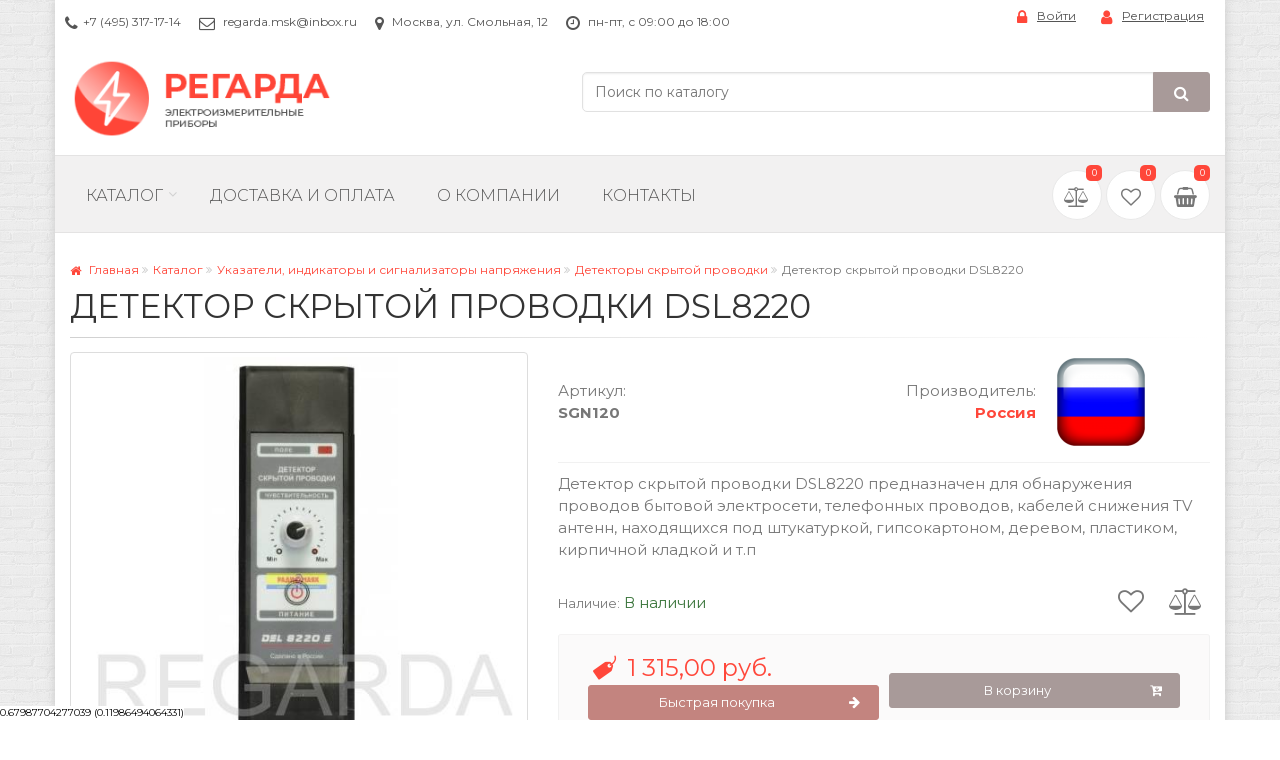

--- FILE ---
content_type: text/html; charset=UTF-8
request_url: https://regarda.ru/cat/detektori-skritoy-provodki/detektor-skrytojj-provodki-dsl8220--1168
body_size: 449493
content:
<!DOCTYPE html>
<!--[if IE 9]> <html lang="ru" class="ie9"> <![endif]-->
<!--[if !IE]><!-->
<html lang="ru">
<!--<![endif]-->
<head>
	<meta name="yandex-verification" content="ee9975408ddeb009" />
	<meta charset="utf-8">
	<!-- Mobile Meta -->
	<meta name="viewport" content="width=device-width, initial-scale=1.0">
	
	<link rel="shortcut icon" href="https://regarda.ru/favicon.ico" type="image/x-icon">

	<title>Детектор скрытой проводки: DSL8220 — купить по цене 1315 руб. в Москве с доставкой | Regarda.</title>	<meta name="Description" content="Детектор скрытой проводки: DSL8220 можно купить со скидкой в интернет-магазине Regarda по цене 1315 руб. Бесплатная доставка по Москве от 30 000 рублей и до терминалов ТК. Поможем собрать комплексную поставку по вашим заявкам, сократим вашу рутину - просто пришлите заявку на почту и получите скидку! Скидка 10% при оформлении на сайте через корзину!" />
<meta name="Keywords" content="Детектор скрытой проводки: DSL8220" />	
	<link href="/static/min/?f=/templates/frontend/bootstrap/css/bootstrap.min.css,/templates/frontend/css/style.css,/templates/frontend/css/skins/regarda.css,/templates/frontend/css/custom.css,/assets/js/fancybox/jquery.fancybox.css,/assets/js/fancybox/helpers/jquery.fancybox-buttons.css,/assets/js/fancybox/helpers/jquery.fancybox-thumbs.css&ver=3981" media="screen" rel="stylesheet" type="text/css" />
	<link href="https://fonts.googleapis.com/css?family=Montserrat:300,400,600,700&amp;subset=cyrillic" media="screen" rel="stylesheet" type="text/css" />

	

</head>


<body class="no-trans boxed  pattern-3 lang-ru">
	<!-- Yandex.Metrika counter -->
<script type="text/javascript" >
    (function (d, w, c) {
        (w[c] = w[c] || []).push(function() {
            try {
                w.yaCounter49180606 = new Ya.Metrika2({
                    id:49180606,
                    clickmap:true,
                    trackLinks:true,
                    accurateTrackBounce:true
                });
            } catch(e) { }
        });

        var n = d.getElementsByTagName("script")[0],
            s = d.createElement("script"),
            f = function () { n.parentNode.insertBefore(s, n); };
        s.type = "text/javascript";
        s.async = true;
        s.src = "https://mc.yandex.ru/metrika/tag.js";

        if (w.opera == "[object Opera]") {
            d.addEventListener("DOMContentLoaded", f, false);
        } else { f(); }
    })(document, window, "yandex_metrika_callbacks2");
</script>
<noscript><div><img src="https://mc.yandex.ru/watch/49180606" style="position:absolute; left:-9999px;" alt="" /></div></noscript>
<!-- /Yandex.Metrika counter -->
	<!-- scrollToTop -->
	<!-- ================ -->
	<div class="scrollToTop circle">
		<i class="icon-up-open-big"></i>
	</div>

	<!-- page wrapper start -->
	<!-- ================ -->
	<div class="page-wrapper">

		<!-- header-container start -->
		<div class="header-container">


			<!-- header-top start -->
			<!-- classes:  -->
			<!-- "dark": dark version of header top e.g. class="header-top dark" -->
			<!-- "colored": colored version of header top e.g. class="header-top colored" -->
			<!-- ================ -->
			<div class="header-top ">
				<div class="container">
					<div class="row">
						<div class="col-xs-3 col-sm-6 col-md-9">
							<!-- header-top-first start -->
							<!-- ================ -->
							<div class="header-top-first clearfix">
								<ul class="list-inline hidden-sm hidden-xs">
									<li><i class="fa fa-phone pr-5"></i><a href="tel:+7 (495) 317-17-14">+7 (495) 317-17-14</a></li>
									<li><i class="fa fa-envelope-o pr-5"></i>  <a href="mailto:regarda.msk@inbox.ru">regarda.msk@inbox.ru</a></li>
									<li><i class="fa fa-map-marker pr-5"></i> Москва, ул. Смольная, 12</li>
									<li><i class="fa fa-clock-o pr-5"></i> пн-пт, с 09:00 до 18:00</li>
								</ul>
							</div>
							<!-- header-top-first end -->
						</div>
						<div class="col-xs-9 col-sm-6 col-md-3">

							<!-- header-top-second start -->
							<!-- ================ -->
							<div id="header-top-second"  class="clearfix">

								<!-- header top dropdowns start -->
								<!-- ================ -->
								<div class="header-top-dropdown text-right">
																			<div class="btn-group dropdown pr-10">
											<button aria-expanded="false" type="button" class="btn dropdown-toggle btn-link" data-toggle="dropdown"><i class="fa fa-lock pr-10 text-default"></i>Войти</button>
											<ul class="dropdown-menu dropdown-menu-right dropdown-animation">
												<li>
													<form class="login-form margin-clear" method="POST" action="/login">
														<div class="form-group has-feedback">
															<label class="control-label">Ваш e-mail</label>
															<input class="form-control" placeholder="" type="text" name="email">
															<i class="fa fa-envelope-o form-control-feedback"></i>
														</div>
														<div class="form-group has-feedback">
															<label class="control-label">Пароль</label>
															<input class="form-control" placeholder="" type="password" name="password">
															<i class="fa fa-lock form-control-feedback"></i>
														</div>
														<div class="row">
															<div class="col-md-4">
																<button type="submit" class="btn btn-default btn-sm">Войти</button>
															</div>
															<div class="col-md-8 text-right">
																<a href="/passwordreminder">Забыли пароль?</a>
															</div>
														</div>
														<input type="hidden" name="from" value="/cat/detektori-skritoy-provodki/detektor-skrytojj-provodki-dsl8220--1168">
														<input type="hidden" name="form_identifier" value="Users_Form_Login">
													</form>
												</li>
											</ul>
										</div>
										<div class="btn-group">
											<a href="/register"
												class="btn btn-link"><i class="fa fa-user pr-10 text-default"></i>Регистрация</a>
										</div>

																	</div>
								<!--  header top dropdowns end -->
							</div>
							<!-- header-top-second end -->
						</div>
					</div>
				</div>
			</div>
			<!-- header-top end -->

			<!-- header-middle start -->
			<!-- classes:  -->
			<!-- "dark": dark version of header top e.g. class="header-top dark" -->
			<!-- "colored": colored version of header top e.g. class="header-top colored" -->
			<!-- ================ -->
			<div class="header-top light-bg">
				<div class="container">
					<div class="row">
						<div class="col-sm-3 col-xs-12">

							<!-- logo -->
							<div id="logo" class="logo">
								<a href="/"><img src="/images/logo.png" alt="Интернет магазин 'Регарда'"></a>
							</div>

						</div>
						<div class="col-sm-9 col-xs-12 hidden-xs ">

							<div class="row">
								<div class="col-md-9 col-sm-8 col-md-offset-3 col-sm-offset-4 header-search-box">
									<form role="search" class="search-box" action="/cat/search">
										<div class="form-group">
											<div class="input-group">
												<input type="text" class="form-control search-helper" name="q" placeholder="Поиск по каталогу" autocomplete="off">
												<span class="input-group-btn">
													<button class="btn btn-default" type="submit"><i class="fa fa-search"></i></button>
												</span>
											</div>
										</div>
									</form>
								</div>

							</div>

						</div>

					</div>
				</div>
			</div>
			<!-- header-middle end -->

			<!-- header start -->
			<!-- classes:  -->
			<!-- "fixed": enables fixed navigation mode (sticky menu) e.g. class="header fixed clearfix" -->
			<!-- "dark": dark version of header e.g. class="header dark clearfix" -->
			<!-- "full-width": mandatory class for the full-width menu layout -->
			<!-- "centered": mandatory class for the centered logo layout -->
			<!-- ================ -->
			<header class="header fixed full-width clearfix">
				<div class="">
					<div class="row">
						<div class="col-sm-12">

							<!-- header-right start -->
							<!-- ================ -->
							<div class="header-right clearfix">

								<!-- main-navigation start -->
								<!-- classes: -->
								<!-- "onclick": Makes the dropdowns open on click, this the default bootstrap behavior e.g. class="main-navigation onclick" -->
								<!-- "animated": Enables animations on dropdowns opening e.g. class="main-navigation animated" -->
								<!-- "with-dropdown-buttons": Mandatory class that adds extra space, to the main navigation, for the search and cart dropdowns -->
								<!-- ================ -->
								<div class="main-navigation animated with-dropdown-buttons">

									<!-- navbar start -->
									<!-- ================ -->
									<nav class="navbar navbar-default" role="navigation">
                                        <!-- Collect the nav links, forms, and other content for toggling -->
                                        <button class="btn-burger hidden-md hidden-lg" data-toggle="collapse" data-target="#navbar-collapse-menu" aria-controls="navbarNav" aria-expanded="false" aria-label="Меню">
                                            <span class="fa fa-bars"></span>
                                        </button>
                                        <div class="collapse navbar-collapse" id="navbar-collapse-menu">

                                            <!-- main-menu -->
                                            <ul class="nav navbar-nav">


        
        

        	    	<li class="dropdown new-menu mega-menu cat-mega-menu ">
			<a href="/cat" class="dropdown-toggle" data-toggle="dropdown">Каталог</a>
			<ul class="dropdown-menu mega-dropdown">
				<li>
														<ul class="menu">
								<li class="folder-menu" data-id="99">
														<a class="folder light-gray-menu" data-toggle="collapse" href="#submenu99" aria-expanded="false" aria-controls="submenu99" data-id="99"> Указатели, индикаторы и сигнализаторы напряжения <i class="fa fa-angle-right"></i></a>
					<div class="sub-menu-list clearfix">
					<ul class="collapse nav nav-pills nav-stacked  cat-menu" data-id="99" id="submenu99">
												<li class="sub-menu all-products-category" data-id="99">
								<a class="all-category folder sub-folder" data-id="99" href="/cat/ukazateli-napryajeniya/" title="Указатели, индикаторы и сигнализаторы напряжения">Все товары раздела</a>
							</li>
					

																	<li class=" sub-menu" data-id="19">
														<a href="/cat/ukazateli-napryazheniya-nizkovoltnye/" class="folder sub-folder no-icon" data-id="19"> Указатели напряжения низковольтные <span class="count">(116)</span></a>
													</li>
																							<li class=" sub-menu" data-id="16">
														<a href="/cat/ukazateli-napryazheniya-visokovoltniye/" class="folder sub-folder no-icon" data-id="16"> Указатели напряжения высоковольтные <span class="count">(164)</span></a>
													</li>
																							<li class=" sub-menu" data-id="15">
														<a href="/cat/signalizatory-naprjazhenija-individualnye/" class="folder sub-folder no-icon" data-id="15"> Сигнализаторы напряжения индивидуальные <span class="count">(28)</span></a>
													</li>
																							<li class=" sub-menu" data-id="197">
														<a href="/cat/indikatori-testeri-probniki/" class="folder sub-folder no-icon" data-id="197"> Индикаторы, тестеры, пробники <span class="count">(55)</span></a>
													</li>
																							<li class=" sub-menu" data-id="50">
														<a href="/cat/detektori-skritoy-provodki/" class="folder sub-folder no-icon" data-id="50"> Детекторы скрытой проводки <span class="count">(20)</span></a>
													</li>
																	<div class="clearfix fixed-menu">&nbsp;</div>

					</ul>

																		
					<ul class="collapse nav nav-pills nav-stacked brand-menu brand-other-menu" data-brand="19" id="brandMenu19">
																																	<li><div class="brand-image"><a href="/cat/ukazateli-napryazheniya-nizkovoltnye/?b[0]=1" data-id="1" title="Электро Трейд"><img src="/static/images/catalog/brands/100x100/logo_1.png?nocache=1532525051" class="img-responsive" alt="Электро Трейд" title="Электро Трейд"></a></div>
							</li>
							
																											<li><div class="brand-image"><a href="/cat/ukazateli-napryazheniya-nizkovoltnye/?b[0]=2" data-id="2" title="ООО &quot;Энергозащита&quot;"><img src="/static/images/catalog/brands/100x100/logo_2.jpg?nocache=1482676348" class="img-responsive" alt="ООО &quot;Энергозащита&quot;" title="ООО &quot;Энергозащита&quot;"></a></div>
							</li>
							
																											<li><div class="brand-image"><a href="/cat/ukazateli-napryazheniya-nizkovoltnye/?b[0]=3" data-id="3" title="АООТ &quot;Электроприбор&quot;"><img src="/static/images/catalog/brands/100x100/logo_3.jpg?nocache=1482676767" class="img-responsive" alt="АООТ &quot;Электроприбор&quot;" title="АООТ &quot;Электроприбор&quot;"></a></div>
							</li>
							
																											<li><div class="brand-image"><a href="/cat/ukazateli-napryazheniya-nizkovoltnye/?b[0]=4" data-id="4" title="MASTECH"><img src="/static/images/catalog/brands/100x100/logo_4.png?nocache=1681738607" class="img-responsive" alt="MASTECH" title="MASTECH"></a></div>
							</li>
							
																											<li><div class="brand-image"><a href="/cat/ukazateli-napryazheniya-nizkovoltnye/?b[0]=5" data-id="5" title="UNI-T"><img src="/static/images/catalog/brands/100x100/logo_5.jpeg?nocache=1482676539" class="img-responsive" alt="UNI-T" title="UNI-T"></a></div>
							</li>
							
																											<li><div class="brand-image"><a href="/cat/ukazateli-napryazheniya-nizkovoltnye/?b[0]=9" data-id="9" title="MEET"><img src="/static/images/catalog/brands/100x100/logo_9.jpg?nocache=1482678666" class="img-responsive" alt="MEET" title="MEET"></a></div>
							</li>
							
																											<li><div class="brand-image"><a href="/cat/ukazateli-napryazheniya-nizkovoltnye/?b[0]=16" data-id="16" title="Инвентор"><img src="/static/images/catalog/brands/100x100/logo_16.png?nocache=1482678502" class="img-responsive" alt="Инвентор" title="Инвентор"></a></div>
							</li>
							
																											<li><div class="brand-image"><a href="/cat/ukazateli-napryazheniya-nizkovoltnye/?b[0]=33" data-id="33" title="Диэлектрик"><img src="/static/images/catalog/brands/100x100/logo_33.jpg?nocache=1497776747" class="img-responsive" alt="Диэлектрик" title="Диэлектрик"></a></div>
							</li>
							
																				
																											<li><div class="brand-image"><a href="/cat/ukazateli-napryazheniya-nizkovoltnye/?b[0]=22" data-id="22" title="Россия"><img src="/static/images/catalog/brands/100x100/logo_22.png?nocache=1688482780" class="img-responsive" alt="Россия" title="Россия"></a></div>
							</li>
							
																											<li><div class="brand-image"><a href="/cat/ukazateli-napryazheniya-nizkovoltnye/?b[0]=20" data-id="20" title="Китай"><img src="/static/images/catalog/brands/100x100/logo_20.png?nocache=1580278052" class="img-responsive" alt="Китай" title="Китай"></a></div>
							</li>
							
																											<li><div class="brand-image"><a href="/cat/ukazateli-napryazheniya-nizkovoltnye/?b[0]=47" data-id="47" title="ООО &quot;Техношанс 2006&quot;"><img src="/static/images/catalog/brands/100x100/logo_47.jpg?nocache=1532584799" class="img-responsive" alt="ООО &quot;Техношанс 2006&quot;" title="ООО &quot;Техношанс 2006&quot;"></a></div>
							</li>
							
																											<li><div class="brand-image"><a href="/cat/ukazateli-napryazheniya-nizkovoltnye/?b[0]=95" data-id="95" title="CEM"><img src="/static/images/catalog/brands/100x100/logo_95.jpg?nocache=1686129284" class="img-responsive" alt="CEM" title="CEM"></a></div>
							</li>
							
																	</ul>

						
												
					<ul class="collapse nav nav-pills nav-stacked brand-menu brand-other-menu" data-brand="16" id="brandMenu16">
																																	<li><div class="brand-image"><a href="/cat/ukazateli-napryazheniya-visokovoltniye/?b[0]=1" data-id="1" title="Электро Трейд"><img src="/static/images/catalog/brands/100x100/logo_1.png?nocache=1532525051" class="img-responsive" alt="Электро Трейд" title="Электро Трейд"></a></div>
							</li>
							
																											<li><div class="brand-image"><a href="/cat/ukazateli-napryazheniya-visokovoltniye/?b[0]=2" data-id="2" title="ООО &quot;Энергозащита&quot;"><img src="/static/images/catalog/brands/100x100/logo_2.jpg?nocache=1482676348" class="img-responsive" alt="ООО &quot;Энергозащита&quot;" title="ООО &quot;Энергозащита&quot;"></a></div>
							</li>
							
																											<li><div class="brand-image"><a href="/cat/ukazateli-napryazheniya-visokovoltniye/?b[0]=3" data-id="3" title="АООТ &quot;Электроприбор&quot;"><img src="/static/images/catalog/brands/100x100/logo_3.jpg?nocache=1482676767" class="img-responsive" alt="АООТ &quot;Электроприбор&quot;" title="АООТ &quot;Электроприбор&quot;"></a></div>
							</li>
							
																				
																											<li><div class="brand-image"><a href="/cat/ukazateli-napryazheniya-visokovoltniye/?b[0]=22" data-id="22" title="Россия"><img src="/static/images/catalog/brands/100x100/logo_22.png?nocache=1688482780" class="img-responsive" alt="Россия" title="Россия"></a></div>
							</li>
							
																											<li><div class="brand-image"><a href="/cat/ukazateli-napryazheniya-visokovoltniye/?b[0]=42" data-id="42" title="ООО &quot;НПО Техносфера&quot;"><img src="/static/images/catalog/brands/100x100/logo_42.jpg?nocache=1522997999" class="img-responsive" alt="ООО &quot;НПО Техносфера&quot;" title="ООО &quot;НПО Техносфера&quot;"></a></div>
							</li>
							
																											<li><div class="brand-image"><a href="/cat/ukazateli-napryazheniya-visokovoltniye/?b[0]=47" data-id="47" title="ООО &quot;Техношанс 2006&quot;"><img src="/static/images/catalog/brands/100x100/logo_47.jpg?nocache=1532584799" class="img-responsive" alt="ООО &quot;Техношанс 2006&quot;" title="ООО &quot;Техношанс 2006&quot;"></a></div>
							</li>
							
																											<li><div class="brand-image"><a href="/cat/ukazateli-napryazheniya-visokovoltniye/?b[0]=92" data-id="92" title="ООО &quot;Электроприбор&quot; (Краснодар)"><img src="/static/images/catalog/brands/100x100/logo_92.jpg?nocache=1626790035" class="img-responsive" alt="ООО &quot;Электроприбор&quot; (Краснодар)" title="ООО &quot;Электроприбор&quot; (Краснодар)"></a></div>
							</li>
							
																											<li><div class="brand-image"><a href="/cat/ukazateli-napryazheniya-visokovoltniye/?b[0]=115" data-id="115" title="ООО &quot;Оникс Технологии&quot;"><img src="/static/images/catalog/brands/100x100/115_logo.png?nocache=1669276748" class="img-responsive" alt="ООО &quot;Оникс Технологии&quot;" title="ООО &quot;Оникс Технологии&quot;"></a></div>
							</li>
							
																	</ul>

						
												
					<ul class="collapse nav nav-pills nav-stacked brand-menu brand-other-menu" data-brand="15" id="brandMenu15">
																																	<li><div class="brand-image"><a href="/cat/signalizatory-naprjazhenija-individualnye/?b[0]=1" data-id="1" title="Электро Трейд"><img src="/static/images/catalog/brands/100x100/logo_1.png?nocache=1532525051" class="img-responsive" alt="Электро Трейд" title="Электро Трейд"></a></div>
							</li>
							
																											<li><div class="brand-image"><a href="/cat/signalizatory-naprjazhenija-individualnye/?b[0]=2" data-id="2" title="ООО &quot;Энергозащита&quot;"><img src="/static/images/catalog/brands/100x100/logo_2.jpg?nocache=1482676348" class="img-responsive" alt="ООО &quot;Энергозащита&quot;" title="ООО &quot;Энергозащита&quot;"></a></div>
							</li>
							
																											<li><div class="brand-image"><a href="/cat/signalizatory-naprjazhenija-individualnye/?b[0]=3" data-id="3" title="АООТ &quot;Электроприбор&quot;"><img src="/static/images/catalog/brands/100x100/logo_3.jpg?nocache=1482676767" class="img-responsive" alt="АООТ &quot;Электроприбор&quot;" title="АООТ &quot;Электроприбор&quot;"></a></div>
							</li>
							
																											<li><div class="brand-image"><a href="/cat/signalizatory-naprjazhenija-individualnye/?b[0]=22" data-id="22" title="Россия"><img src="/static/images/catalog/brands/100x100/logo_22.png?nocache=1688482780" class="img-responsive" alt="Россия" title="Россия"></a></div>
							</li>
							
																											<li><div class="brand-image"><a href="/cat/signalizatory-naprjazhenija-individualnye/?b[0]=49" data-id="49" title="ООО &quot;ЭНЕРГОСИГНАЛ&quot;"><img src="/static/images/catalog/brands/100x100/logo_49.jpg?nocache=1532530171" class="img-responsive" alt="ООО &quot;ЭНЕРГОСИГНАЛ&quot;" title="ООО &quot;ЭНЕРГОСИГНАЛ&quot;"></a></div>
							</li>
							
																											<li><div class="brand-image"><a href="/cat/signalizatory-naprjazhenija-individualnye/?b[0]=64" data-id="64" title="ООО &quot;Электробезопасность-Вятка&quot;"><img src="/static/images/catalog/brands/100x100/logo_64.gif?nocache=1684838858" class="img-responsive" alt="ООО &quot;Электробезопасность-Вятка&quot;" title="ООО &quot;Электробезопасность-Вятка&quot;"></a></div>
							</li>
							
																	</ul>

						
												
					<ul class="collapse nav nav-pills nav-stacked brand-menu brand-other-menu" data-brand="197" id="brandMenu197">
																																	<li><div class="brand-image"><a href="/cat/indikatori-testeri-probniki/?b[0]=1" data-id="1" title="Электро Трейд"><img src="/static/images/catalog/brands/100x100/logo_1.png?nocache=1532525051" class="img-responsive" alt="Электро Трейд" title="Электро Трейд"></a></div>
							</li>
							
																											<li><div class="brand-image"><a href="/cat/indikatori-testeri-probniki/?b[0]=3" data-id="3" title="АООТ &quot;Электроприбор&quot;"><img src="/static/images/catalog/brands/100x100/logo_3.jpg?nocache=1482676767" class="img-responsive" alt="АООТ &quot;Электроприбор&quot;" title="АООТ &quot;Электроприбор&quot;"></a></div>
							</li>
							
																											<li><div class="brand-image"><a href="/cat/indikatori-testeri-probniki/?b[0]=4" data-id="4" title="MASTECH"><img src="/static/images/catalog/brands/100x100/logo_4.png?nocache=1681738607" class="img-responsive" alt="MASTECH" title="MASTECH"></a></div>
							</li>
							
																											<li><div class="brand-image"><a href="/cat/indikatori-testeri-probniki/?b[0]=5" data-id="5" title="UNI-T"><img src="/static/images/catalog/brands/100x100/logo_5.jpeg?nocache=1482676539" class="img-responsive" alt="UNI-T" title="UNI-T"></a></div>
							</li>
							
																											<li><div class="brand-image"><a href="/cat/indikatori-testeri-probniki/?b[0]=23" data-id="23" title="TESTO"><img src="/static/images/catalog/brands/100x100/logo_23.jpg?nocache=1482686000" class="img-responsive" alt="TESTO" title="TESTO"></a></div>
							</li>
							
																											<li><div class="brand-image"><a href="/cat/indikatori-testeri-probniki/?b[0]=25" data-id="25" title="FLUKE"><img src="/static/images/catalog/brands/100x100/logo_25.jpg?nocache=1484233249" class="img-responsive" alt="FLUKE" title="FLUKE"></a></div>
							</li>
							
																											<li><div class="brand-image"><a href="/cat/indikatori-testeri-probniki/?b[0]=19" data-id="19" title="Армения"><img src="/static/images/catalog/brands/100x100/logo_19.jpg?nocache=1588176283" class="img-responsive" alt="Армения" title="Армения"></a></div>
							</li>
							
																											<li><div class="brand-image"><a href="/cat/indikatori-testeri-probniki/?b[0]=22" data-id="22" title="Россия"><img src="/static/images/catalog/brands/100x100/logo_22.png?nocache=1688482780" class="img-responsive" alt="Россия" title="Россия"></a></div>
							</li>
							
																											<li><div class="brand-image"><a href="/cat/indikatori-testeri-probniki/?b[0]=20" data-id="20" title="Китай"><img src="/static/images/catalog/brands/100x100/logo_20.png?nocache=1580278052" class="img-responsive" alt="Китай" title="Китай"></a></div>
							</li>
							
																											<li><div class="brand-image"><a href="/cat/indikatori-testeri-probniki/?b[0]=88" data-id="88" title="АО «НПФ «Радио-Сервис»"><img src="/static/images/catalog/brands/100x100/logo_88.jpg?nocache=1590849824" class="img-responsive" alt="АО «НПФ «Радио-Сервис»" title="АО «НПФ «Радио-Сервис»"></a></div>
							</li>
							
																											<li><div class="brand-image"><a href="/cat/indikatori-testeri-probniki/?b[0]=94" data-id="94" title="КВТ"><img src="/static/images/catalog/brands/100x100/logo_94.png?nocache=1601296949" class="img-responsive" alt="КВТ" title="КВТ"></a></div>
							</li>
							
																											<li><div class="brand-image"><a href="/cat/indikatori-testeri-probniki/?b[0]=95" data-id="95" title="CEM"><img src="/static/images/catalog/brands/100x100/logo_95.jpg?nocache=1686129284" class="img-responsive" alt="CEM" title="CEM"></a></div>
							</li>
							
																											<li><div class="brand-image"><a href="/cat/indikatori-testeri-probniki/?b[0]=98" data-id="98" title="РЕСАНТА"><img src="/static/images/catalog/brands/100x100/logo_98.jpg?nocache=1624275160" class="img-responsive" alt="РЕСАНТА" title="РЕСАНТА"></a></div>
							</li>
							
																											<li><div class="brand-image"><a href="/cat/indikatori-testeri-probniki/?b[0]=111" data-id="111" title="Schneider Electric"><img src="/static/images/catalog/brands/100x100/logo_111.jpg?nocache=1645778590" class="img-responsive" alt="Schneider Electric" title="Schneider Electric"></a></div>
							</li>
							
																											<li><div class="brand-image"><a href="/cat/indikatori-testeri-probniki/?b[0]=124" data-id="124" title="RGK"><img src="/static/images/catalog/brands/100x100/124_logo.jpg?nocache=1711969611" class="img-responsive" alt="RGK" title="RGK"></a></div>
							</li>
							
																	</ul>

						
												
					<ul class="collapse nav nav-pills nav-stacked brand-menu brand-other-menu" data-brand="50" id="brandMenu50">
																																	<li><div class="brand-image"><a href="/cat/detektori-skritoy-provodki/?b[0]=1" data-id="1" title="Электро Трейд"><img src="/static/images/catalog/brands/100x100/logo_1.png?nocache=1532525051" class="img-responsive" alt="Электро Трейд" title="Электро Трейд"></a></div>
							</li>
							
																											<li><div class="brand-image"><a href="/cat/detektori-skritoy-provodki/?b[0]=4" data-id="4" title="MASTECH"><img src="/static/images/catalog/brands/100x100/logo_4.png?nocache=1681738607" class="img-responsive" alt="MASTECH" title="MASTECH"></a></div>
							</li>
							
																											<li><div class="brand-image"><a href="/cat/detektori-skritoy-provodki/?b[0]=6" data-id="6" title="DT"><img src="/static/images/catalog/brands/100x100/logo_6.jpg?nocache=1482676661" class="img-responsive" alt="DT" title="DT"></a></div>
							</li>
							
																											<li><div class="brand-image"><a href="/cat/detektori-skritoy-provodki/?b[0]=22" data-id="22" title="Россия"><img src="/static/images/catalog/brands/100x100/logo_22.png?nocache=1688482780" class="img-responsive" alt="Россия" title="Россия"></a></div>
							</li>
							
																											<li><div class="brand-image"><a href="/cat/detektori-skritoy-provodki/?b[0]=20" data-id="20" title="Китай"><img src="/static/images/catalog/brands/100x100/logo_20.png?nocache=1580278052" class="img-responsive" alt="Китай" title="Китай"></a></div>
							</li>
							
																											<li><div class="brand-image"><a href="/cat/detektori-skritoy-provodki/?b[0]=95" data-id="95" title="CEM"><img src="/static/images/catalog/brands/100x100/logo_95.jpg?nocache=1686129284" class="img-responsive" alt="CEM" title="CEM"></a></div>
							</li>
							
																											<li><div class="brand-image"><a href="/cat/detektori-skritoy-provodki/?b[0]=124" data-id="124" title="RGK"><img src="/static/images/catalog/brands/100x100/124_logo.jpg?nocache=1711969611" class="img-responsive" alt="RGK" title="RGK"></a></div>
							</li>
							
																	</ul>

						
												



					<ul class="collapse nav nav-pills nav-stacked brand-menu brand-menu-main root-brand" data-brand="99" id="brandMenu99">
																																	<li><div class="brand-image"><a href="/cat/search/?b[0]=1" data-id="1" title="Электро Трейд"><img src="/static/images/catalog/brands/100x100/logo_1.png?nocache=1532525051" class="img-responsive" alt="Электро Трейд" title="Электро Трейд"></a></div>
							</li>
																																		<li><div class="brand-image"><a href="/cat/search/?b[0]=2" data-id="2" title="ООО &quot;Энергозащита&quot;"><img src="/static/images/catalog/brands/100x100/logo_2.jpg?nocache=1482676348" class="img-responsive" alt="ООО &quot;Энергозащита&quot;" title="ООО &quot;Энергозащита&quot;"></a></div>
							</li>
																																		<li><div class="brand-image"><a href="/cat/search/?b[0]=3" data-id="3" title="АООТ &quot;Электроприбор&quot;"><img src="/static/images/catalog/brands/100x100/logo_3.jpg?nocache=1482676767" class="img-responsive" alt="АООТ &quot;Электроприбор&quot;" title="АООТ &quot;Электроприбор&quot;"></a></div>
							</li>
																																		<li><div class="brand-image"><a href="/cat/search/?b[0]=4" data-id="4" title="MASTECH"><img src="/static/images/catalog/brands/100x100/logo_4.png?nocache=1681738607" class="img-responsive" alt="MASTECH" title="MASTECH"></a></div>
							</li>
																																		<li><div class="brand-image"><a href="/cat/search/?b[0]=5" data-id="5" title="UNI-T"><img src="/static/images/catalog/brands/100x100/logo_5.jpeg?nocache=1482676539" class="img-responsive" alt="UNI-T" title="UNI-T"></a></div>
							</li>
																																		<li><div class="brand-image"><a href="/cat/search/?b[0]=6" data-id="6" title="DT"><img src="/static/images/catalog/brands/100x100/logo_6.jpg?nocache=1482676661" class="img-responsive" alt="DT" title="DT"></a></div>
							</li>
																																		<li><div class="brand-image"><a href="/cat/search/?b[0]=9" data-id="9" title="MEET"><img src="/static/images/catalog/brands/100x100/logo_9.jpg?nocache=1482678666" class="img-responsive" alt="MEET" title="MEET"></a></div>
							</li>
																																		<li><div class="brand-image"><a href="/cat/search/?b[0]=16" data-id="16" title="Инвентор"><img src="/static/images/catalog/brands/100x100/logo_16.png?nocache=1482678502" class="img-responsive" alt="Инвентор" title="Инвентор"></a></div>
							</li>
																																		<li><div class="brand-image"><a href="/cat/search/?b[0]=23" data-id="23" title="TESTO"><img src="/static/images/catalog/brands/100x100/logo_23.jpg?nocache=1482686000" class="img-responsive" alt="TESTO" title="TESTO"></a></div>
							</li>
																																		<li><div class="brand-image"><a href="/cat/search/?b[0]=25" data-id="25" title="FLUKE"><img src="/static/images/catalog/brands/100x100/logo_25.jpg?nocache=1484233249" class="img-responsive" alt="FLUKE" title="FLUKE"></a></div>
							</li>
																																		<li><div class="brand-image"><a href="/cat/search/?b[0]=33" data-id="33" title="Диэлектрик"><img src="/static/images/catalog/brands/100x100/logo_33.jpg?nocache=1497776747" class="img-responsive" alt="Диэлектрик" title="Диэлектрик"></a></div>
							</li>
																																																						<li><div class="brand-image"><a href="/cat/search/?b[0]=19" data-id="19" title="Армения"><img src="/static/images/catalog/brands/100x100/logo_19.jpg?nocache=1588176283" class="img-responsive" alt="Армения" title="Армения"></a></div>
							</li>
																																		<li><div class="brand-image"><a href="/cat/search/?b[0]=22" data-id="22" title="Россия"><img src="/static/images/catalog/brands/100x100/logo_22.png?nocache=1688482780" class="img-responsive" alt="Россия" title="Россия"></a></div>
							</li>
																																		<li><div class="brand-image"><a href="/cat/search/?b[0]=20" data-id="20" title="Китай"><img src="/static/images/catalog/brands/100x100/logo_20.png?nocache=1580278052" class="img-responsive" alt="Китай" title="Китай"></a></div>
							</li>
																																		<li><div class="brand-image"><a href="/cat/search/?b[0]=42" data-id="42" title="ООО &quot;НПО Техносфера&quot;"><img src="/static/images/catalog/brands/100x100/logo_42.jpg?nocache=1522997999" class="img-responsive" alt="ООО &quot;НПО Техносфера&quot;" title="ООО &quot;НПО Техносфера&quot;"></a></div>
							</li>
																																		<li><div class="brand-image"><a href="/cat/search/?b[0]=47" data-id="47" title="ООО &quot;Техношанс 2006&quot;"><img src="/static/images/catalog/brands/100x100/logo_47.jpg?nocache=1532584799" class="img-responsive" alt="ООО &quot;Техношанс 2006&quot;" title="ООО &quot;Техношанс 2006&quot;"></a></div>
							</li>
																																		<li><div class="brand-image"><a href="/cat/search/?b[0]=49" data-id="49" title="ООО &quot;ЭНЕРГОСИГНАЛ&quot;"><img src="/static/images/catalog/brands/100x100/logo_49.jpg?nocache=1532530171" class="img-responsive" alt="ООО &quot;ЭНЕРГОСИГНАЛ&quot;" title="ООО &quot;ЭНЕРГОСИГНАЛ&quot;"></a></div>
							</li>
																																		<li><div class="brand-image"><a href="/cat/search/?b[0]=64" data-id="64" title="ООО &quot;Электробезопасность-Вятка&quot;"><img src="/static/images/catalog/brands/100x100/logo_64.gif?nocache=1684838858" class="img-responsive" alt="ООО &quot;Электробезопасность-Вятка&quot;" title="ООО &quot;Электробезопасность-Вятка&quot;"></a></div>
							</li>
																																		<li><div class="brand-image"><a href="/cat/search/?b[0]=88" data-id="88" title="АО «НПФ «Радио-Сервис»"><img src="/static/images/catalog/brands/100x100/logo_88.jpg?nocache=1590849824" class="img-responsive" alt="АО «НПФ «Радио-Сервис»" title="АО «НПФ «Радио-Сервис»"></a></div>
							</li>
																																		<li><div class="brand-image"><a href="/cat/search/?b[0]=92" data-id="92" title="ООО &quot;Электроприбор&quot; (Краснодар)"><img src="/static/images/catalog/brands/100x100/logo_92.jpg?nocache=1626790035" class="img-responsive" alt="ООО &quot;Электроприбор&quot; (Краснодар)" title="ООО &quot;Электроприбор&quot; (Краснодар)"></a></div>
							</li>
																																		<li><div class="brand-image"><a href="/cat/search/?b[0]=94" data-id="94" title="КВТ"><img src="/static/images/catalog/brands/100x100/logo_94.png?nocache=1601296949" class="img-responsive" alt="КВТ" title="КВТ"></a></div>
							</li>
																																		<li><div class="brand-image"><a href="/cat/search/?b[0]=95" data-id="95" title="CEM"><img src="/static/images/catalog/brands/100x100/logo_95.jpg?nocache=1686129284" class="img-responsive" alt="CEM" title="CEM"></a></div>
							</li>
																																		<li><div class="brand-image"><a href="/cat/search/?b[0]=98" data-id="98" title="РЕСАНТА"><img src="/static/images/catalog/brands/100x100/logo_98.jpg?nocache=1624275160" class="img-responsive" alt="РЕСАНТА" title="РЕСАНТА"></a></div>
							</li>
																																		<li><div class="brand-image"><a href="/cat/search/?b[0]=111" data-id="111" title="Schneider Electric"><img src="/static/images/catalog/brands/100x100/logo_111.jpg?nocache=1645778590" class="img-responsive" alt="Schneider Electric" title="Schneider Electric"></a></div>
							</li>
																																		<li><div class="brand-image"><a href="/cat/search/?b[0]=115" data-id="115" title="ООО &quot;Оникс Технологии&quot;"><img src="/static/images/catalog/brands/100x100/115_logo.png?nocache=1669276748" class="img-responsive" alt="ООО &quot;Оникс Технологии&quot;" title="ООО &quot;Оникс Технологии&quot;"></a></div>
							</li>
																																		<li><div class="brand-image"><a href="/cat/search/?b[0]=124" data-id="124" title="RGK"><img src="/static/images/catalog/brands/100x100/124_logo.jpg?nocache=1711969611" class="img-responsive" alt="RGK" title="RGK"></a></div>
							</li>
																								</ul>


				</div> 


								

			</li>
								<li class="folder-menu" data-id="55">
														<a class="folder light-gray-menu" data-toggle="collapse" href="#submenu55" aria-expanded="false" aria-controls="submenu55" data-id="55"> Контрольно-измерительные приборы <i class="fa fa-angle-right"></i></a>
					<div class="sub-menu-list clearfix">
					<ul class="collapse nav nav-pills nav-stacked  cat-menu" data-id="55" id="submenu55">
												<li class="sub-menu all-products-category" data-id="55">
								<a class="all-category folder sub-folder" data-id="55" href="/cat/kontrolno-izmeritelnie-pribori/" title="Контрольно-измерительные приборы">Все товары раздела</a>
							</li>
					

																	<li class=" sub-menu" data-id="14">
														<a href="/cat/multimetry/" class="folder sub-folder no-icon" data-id="14"> Мультиметры <span class="count">(238)</span></a>
													</li>
																							<li class=" sub-menu" data-id="13">
														<a href="/cat/kleshhi-ehlektroizmeritelnye/" class="folder sub-folder no-icon" data-id="13"> Клещи токоизмерительные <span class="count">(151)</span></a>
													</li>
																							<li class=" sub-menu" data-id="193">
														<a href="/cat/testeri-ampermetri/" class="folder sub-folder no-icon" data-id="193"> Тестеры <span class="count">(17)</span></a>
													</li>
																							<li class=" sub-folder" data-id="190">
																						<a class="folder sub-folder " data-id="190" data-toggle="collapse" href="#submenu190" aria-expanded="false" aria-controls="190"> <i class="glyphicon glyphicon-triangle-right sub-icon"></i> Мегаомметры, измерители сопротивления  <span class="count">(97)</span></a>

								<ul class="collapsed nav nav-pills nav-stacked  cat-menu" data-id="190" style="margin-left:10px;display: none" id="190">
																		<li class="sub-menu all-products-category" data-id="190">
										<a class="all-category folder" data-id="190" href="/cat/megaommetri-izmeriteli-soprotivleniya/" title="Мегаомметры, измерители сопротивления">Все товары раздела</a>
									</li>
																																													<li class="sub-menu" data-id="31">
										<a class="folder" href="/cat/megaommetry-ommetri/" data-id="31">  Мегаомметры и омметры  <span class="count">(62)</span></a>
									</li>
																																																					<li class="sub-menu" data-id="49">
										<a class="folder" href="/cat/izmeriteli-soprotivleniya/" data-id="49">  Измерители сопротивления  <span class="count">(29)</span></a>
									</li>
																																																					<li class="sub-menu" data-id="268">
										<a class="folder" href="/cat/voltamperfazometr/" data-id="268">  Вольтамперфазометры  <span class="count">(6)</span></a>
									</li>
																																	</ul>

														</li>
																							<li class=" sub-folder" data-id="198">
																						<a class="folder sub-folder " data-id="198" data-toggle="collapse" href="#submenu198" aria-expanded="false" aria-controls="198"> <i class="glyphicon glyphicon-triangle-right sub-icon"></i> Измерители дальности, ёмкости, толщины  <span class="count">(30)</span></a>

								<ul class="collapsed nav nav-pills nav-stacked  cat-menu" data-id="198" style="margin-left:10px;display: none" id="198">
																		<li class="sub-menu all-products-category" data-id="198">
										<a class="all-category folder" data-id="198" href="/cat/izmeriteli-dalnosti-yemkosti-tolshin/" title="Измерители дальности, ёмкости, толщины">Все товары раздела</a>
									</li>
																																													<li class="sub-menu" data-id="48">
										<a class="folder" href="/cat/izmeriteli-rasstoyaniya/" data-id="48">  Дальномеры  <span class="count">(16)</span></a>
									</li>
																																																					<li class="sub-menu" data-id="200">
										<a class="folder" href="/cat/tolshchinomery/" data-id="200">  Толщиномеры  <span class="count">(7)</span></a>
									</li>
																																																					<li class="sub-menu" data-id="271">
										<a class="folder" href="/cat/izmeritely_yomkosti/" data-id="271">  Измерители ёмкости  <span class="count">(4)</span></a>
									</li>
																																																					<li class="sub-menu" data-id="269">
										<a class="folder" href="/cat/viskozimetr/" data-id="269">  Вискозиметры  <span class="count">(3)</span></a>
									</li>
																																	</ul>

														</li>
																							<li class=" sub-folder" data-id="333">
																						<a class="folder sub-folder " data-id="333" data-toggle="collapse" href="#submenu333" aria-expanded="false" aria-controls="333"> <i class="glyphicon glyphicon-triangle-right sub-icon"></i> Тепловизоры, термометры, пирометры  <span class="count">(119)</span></a>

								<ul class="collapsed nav nav-pills nav-stacked  cat-menu" data-id="333" style="margin-left:10px;display: none" id="333">
																		<li class="sub-menu all-products-category" data-id="333">
										<a class="all-category folder" data-id="333" href="/cat/teplovizori-termometri-pirometri/" title="Тепловизоры, термометры, пирометры">Все товары раздела</a>
									</li>
																																													<li class="sub-menu" data-id="146">
										<a class="folder" href="/cat/teplovizor/" data-id="146">  Тепловизоры  <span class="count">(30)</span></a>
									</li>
																																																					<li class="sub-menu" data-id="46">
										<a class="folder" href="/cat/termometri-i-pirometri/" data-id="46">  Термометры и пирометры  <span class="count">(60)</span></a>
									</li>
																																																					<li class="sub-menu" data-id="189">
										<a class="folder" href="/cat/kontaktnie-termometri/" data-id="189">  Контактные термометры  <span class="count">(8)</span></a>
									</li>
																																																					<li class="sub-menu" data-id="34">
										<a class="folder" href="/cat/termometry-cifrovye-komnatno-ulichnie/" data-id="34">  Термометры цифровые комнатно-уличные   <span class="count">(21)</span></a>
									</li>
																																	</ul>

														</li>
																							<li class=" sub-menu" data-id="270">
														<a href="/cat/videoskop/" class="folder sub-folder no-icon" data-id="270"> Видеоскопы <span class="count">(11)</span></a>
													</li>
																							<li class=" sub-menu" data-id="44">
														<a href="/cat/trassoiskateli/" class="folder sub-folder no-icon" data-id="44"> Трассоискатели, Течеискатели <span class="count">(31)</span></a>
													</li>
																							<li class=" sub-menu" data-id="149">
														<a href="/cat/izmerenie-parametrov-sredi-ekologiya/" class="folder sub-folder no-icon" data-id="149"> Измерение параметров среды и контроль экологии <span class="count">(73)</span></a>
													</li>
																							<li class=" sub-menu" data-id="86">
														<a href="/cat/prochiye-izmeritelnyye-pribory/" class="folder sub-folder no-icon" data-id="86"> Прочие измерительные приборы <span class="count">(45)</span></a>
													</li>
																	<div class="clearfix fixed-menu">&nbsp;</div>

					</ul>

																		
					<ul class="collapse nav nav-pills nav-stacked brand-menu brand-other-menu" data-brand="14" id="brandMenu14">
																																	<li><div class="brand-image"><a href="/cat/multimetry/?b[0]=3" data-id="3" title="АООТ &quot;Электроприбор&quot;"><img src="/static/images/catalog/brands/100x100/logo_3.jpg?nocache=1482676767" class="img-responsive" alt="АООТ &quot;Электроприбор&quot;" title="АООТ &quot;Электроприбор&quot;"></a></div>
							</li>
							
																											<li><div class="brand-image"><a href="/cat/multimetry/?b[0]=4" data-id="4" title="MASTECH"><img src="/static/images/catalog/brands/100x100/logo_4.png?nocache=1681738607" class="img-responsive" alt="MASTECH" title="MASTECH"></a></div>
							</li>
							
																											<li><div class="brand-image"><a href="/cat/multimetry/?b[0]=5" data-id="5" title="UNI-T"><img src="/static/images/catalog/brands/100x100/logo_5.jpeg?nocache=1482676539" class="img-responsive" alt="UNI-T" title="UNI-T"></a></div>
							</li>
							
																											<li><div class="brand-image"><a href="/cat/multimetry/?b[0]=6" data-id="6" title="DT"><img src="/static/images/catalog/brands/100x100/logo_6.jpg?nocache=1482676661" class="img-responsive" alt="DT" title="DT"></a></div>
							</li>
							
																											<li><div class="brand-image"><a href="/cat/multimetry/?b[0]=18" data-id="18" title="ПАО «Электроизмеритель»"><img src="/static/images/catalog/brands/100x100/logo_18.png?nocache=1482676821" class="img-responsive" alt="ПАО «Электроизмеритель»" title="ПАО «Электроизмеритель»"></a></div>
							</li>
							
																											<li><div class="brand-image"><a href="/cat/multimetry/?b[0]=24" data-id="24" title="APPA"><img src="/static/images/catalog/brands/100x100/logo_24.jpg?nocache=1484265459" class="img-responsive" alt="APPA" title="APPA"></a></div>
							</li>
							
																											<li><div class="brand-image"><a href="/cat/multimetry/?b[0]=25" data-id="25" title="FLUKE"><img src="/static/images/catalog/brands/100x100/logo_25.jpg?nocache=1484233249" class="img-responsive" alt="FLUKE" title="FLUKE"></a></div>
							</li>
							
																											<li><div class="brand-image"><a href="/cat/multimetry/?b[0]=27" data-id="27" title="Sonel"><img src="/static/images/catalog/brands/100x100/logo_27.gif?nocache=1491305302" class="img-responsive" alt="Sonel" title="Sonel"></a></div>
							</li>
							
																											<li><div class="brand-image"><a href="/cat/multimetry/?b[0]=22" data-id="22" title="Россия"><img src="/static/images/catalog/brands/100x100/logo_22.png?nocache=1688482780" class="img-responsive" alt="Россия" title="Россия"></a></div>
							</li>
							
																											<li><div class="brand-image"><a href="/cat/multimetry/?b[0]=20" data-id="20" title="Китай"><img src="/static/images/catalog/brands/100x100/logo_20.png?nocache=1580278052" class="img-responsive" alt="Китай" title="Китай"></a></div>
							</li>
							
																											<li><div class="brand-image"><a href="/cat/multimetry/?b[0]=94" data-id="94" title="КВТ"><img src="/static/images/catalog/brands/100x100/logo_94.png?nocache=1601296949" class="img-responsive" alt="КВТ" title="КВТ"></a></div>
							</li>
							
																											<li><div class="brand-image"><a href="/cat/multimetry/?b[0]=95" data-id="95" title="CEM"><img src="/static/images/catalog/brands/100x100/logo_95.jpg?nocache=1686129284" class="img-responsive" alt="CEM" title="CEM"></a></div>
							</li>
							
																	</ul>

						
												
					<ul class="collapse nav nav-pills nav-stacked brand-menu brand-other-menu" data-brand="13" id="brandMenu13">
																																	<li><div class="brand-image"><a href="/cat/kleshhi-ehlektroizmeritelnye/?b[0]=2" data-id="2" title="ООО &quot;Энергозащита&quot;"><img src="/static/images/catalog/brands/100x100/logo_2.jpg?nocache=1482676348" class="img-responsive" alt="ООО &quot;Энергозащита&quot;" title="ООО &quot;Энергозащита&quot;"></a></div>
							</li>
							
																											<li><div class="brand-image"><a href="/cat/kleshhi-ehlektroizmeritelnye/?b[0]=3" data-id="3" title="АООТ &quot;Электроприбор&quot;"><img src="/static/images/catalog/brands/100x100/logo_3.jpg?nocache=1482676767" class="img-responsive" alt="АООТ &quot;Электроприбор&quot;" title="АООТ &quot;Электроприбор&quot;"></a></div>
							</li>
							
																											<li><div class="brand-image"><a href="/cat/kleshhi-ehlektroizmeritelnye/?b[0]=4" data-id="4" title="MASTECH"><img src="/static/images/catalog/brands/100x100/logo_4.png?nocache=1681738607" class="img-responsive" alt="MASTECH" title="MASTECH"></a></div>
							</li>
							
																											<li><div class="brand-image"><a href="/cat/kleshhi-ehlektroizmeritelnye/?b[0]=5" data-id="5" title="UNI-T"><img src="/static/images/catalog/brands/100x100/logo_5.jpeg?nocache=1482676539" class="img-responsive" alt="UNI-T" title="UNI-T"></a></div>
							</li>
							
																											<li><div class="brand-image"><a href="/cat/kleshhi-ehlektroizmeritelnye/?b[0]=6" data-id="6" title="DT"><img src="/static/images/catalog/brands/100x100/logo_6.jpg?nocache=1482676661" class="img-responsive" alt="DT" title="DT"></a></div>
							</li>
							
																											<li><div class="brand-image"><a href="/cat/kleshhi-ehlektroizmeritelnye/?b[0]=24" data-id="24" title="APPA"><img src="/static/images/catalog/brands/100x100/logo_24.jpg?nocache=1484265459" class="img-responsive" alt="APPA" title="APPA"></a></div>
							</li>
							
																											<li><div class="brand-image"><a href="/cat/kleshhi-ehlektroizmeritelnye/?b[0]=23" data-id="23" title="TESTO"><img src="/static/images/catalog/brands/100x100/logo_23.jpg?nocache=1482686000" class="img-responsive" alt="TESTO" title="TESTO"></a></div>
							</li>
							
																											<li><div class="brand-image"><a href="/cat/kleshhi-ehlektroizmeritelnye/?b[0]=25" data-id="25" title="FLUKE"><img src="/static/images/catalog/brands/100x100/logo_25.jpg?nocache=1484233249" class="img-responsive" alt="FLUKE" title="FLUKE"></a></div>
							</li>
							
																											<li><div class="brand-image"><a href="/cat/kleshhi-ehlektroizmeritelnye/?b[0]=19" data-id="19" title="Армения"><img src="/static/images/catalog/brands/100x100/logo_19.jpg?nocache=1588176283" class="img-responsive" alt="Армения" title="Армения"></a></div>
							</li>
							
																											<li><div class="brand-image"><a href="/cat/kleshhi-ehlektroizmeritelnye/?b[0]=22" data-id="22" title="Россия"><img src="/static/images/catalog/brands/100x100/logo_22.png?nocache=1688482780" class="img-responsive" alt="Россия" title="Россия"></a></div>
							</li>
							
																											<li><div class="brand-image"><a href="/cat/kleshhi-ehlektroizmeritelnye/?b[0]=20" data-id="20" title="Китай"><img src="/static/images/catalog/brands/100x100/logo_20.png?nocache=1580278052" class="img-responsive" alt="Китай" title="Китай"></a></div>
							</li>
							
																											<li><div class="brand-image"><a href="/cat/kleshhi-ehlektroizmeritelnye/?b[0]=88" data-id="88" title="АО «НПФ «Радио-Сервис»"><img src="/static/images/catalog/brands/100x100/logo_88.jpg?nocache=1590849824" class="img-responsive" alt="АО «НПФ «Радио-Сервис»" title="АО «НПФ «Радио-Сервис»"></a></div>
							</li>
							
																											<li><div class="brand-image"><a href="/cat/kleshhi-ehlektroizmeritelnye/?b[0]=94" data-id="94" title="КВТ"><img src="/static/images/catalog/brands/100x100/logo_94.png?nocache=1601296949" class="img-responsive" alt="КВТ" title="КВТ"></a></div>
							</li>
							
																											<li><div class="brand-image"><a href="/cat/kleshhi-ehlektroizmeritelnye/?b[0]=95" data-id="95" title="CEM"><img src="/static/images/catalog/brands/100x100/logo_95.jpg?nocache=1686129284" class="img-responsive" alt="CEM" title="CEM"></a></div>
							</li>
							
																											<li><div class="brand-image"><a href="/cat/kleshhi-ehlektroizmeritelnye/?b[0]=119" data-id="119" title="Польша"><img src="/static/images/catalog/brands/100x100/119_logo.webp?nocache=1669276567" class="img-responsive" alt="Польша" title="Польша"></a></div>
							</li>
							
																											<li><div class="brand-image"><a href="/cat/kleshhi-ehlektroizmeritelnye/?b[0]=124" data-id="124" title="RGK"><img src="/static/images/catalog/brands/100x100/124_logo.jpg?nocache=1711969611" class="img-responsive" alt="RGK" title="RGK"></a></div>
							</li>
							
																	</ul>

						
												
					<ul class="collapse nav nav-pills nav-stacked brand-menu brand-other-menu" data-brand="193" id="brandMenu193">
																																	<li><div class="brand-image"><a href="/cat/testeri-ampermetri/?b[0]=4" data-id="4" title="MASTECH"><img src="/static/images/catalog/brands/100x100/logo_4.png?nocache=1681738607" class="img-responsive" alt="MASTECH" title="MASTECH"></a></div>
							</li>
							
																											<li><div class="brand-image"><a href="/cat/testeri-ampermetri/?b[0]=5" data-id="5" title="UNI-T"><img src="/static/images/catalog/brands/100x100/logo_5.jpeg?nocache=1482676539" class="img-responsive" alt="UNI-T" title="UNI-T"></a></div>
							</li>
							
																											<li><div class="brand-image"><a href="/cat/testeri-ampermetri/?b[0]=25" data-id="25" title="FLUKE"><img src="/static/images/catalog/brands/100x100/logo_25.jpg?nocache=1484233249" class="img-responsive" alt="FLUKE" title="FLUKE"></a></div>
							</li>
							
																											<li><div class="brand-image"><a href="/cat/testeri-ampermetri/?b[0]=20" data-id="20" title="Китай"><img src="/static/images/catalog/brands/100x100/logo_20.png?nocache=1580278052" class="img-responsive" alt="Китай" title="Китай"></a></div>
							</li>
							
																											<li><div class="brand-image"><a href="/cat/testeri-ampermetri/?b[0]=95" data-id="95" title="CEM"><img src="/static/images/catalog/brands/100x100/logo_95.jpg?nocache=1686129284" class="img-responsive" alt="CEM" title="CEM"></a></div>
							</li>
							
																	</ul>

						
												
					<ul class="collapse nav nav-pills nav-stacked brand-menu brand-other-menu" data-brand="190" id="brandMenu190">
																																	<li><div class="brand-image"><a href="/cat/megaommetri-izmeriteli-soprotivleniya/?b[0]=4" data-id="4" title="MASTECH"><img src="/static/images/catalog/brands/100x100/logo_4.png?nocache=1681738607" class="img-responsive" alt="MASTECH" title="MASTECH"></a></div>
							</li>
							
																											<li><div class="brand-image"><a href="/cat/megaommetri-izmeriteli-soprotivleniya/?b[0]=5" data-id="5" title="UNI-T"><img src="/static/images/catalog/brands/100x100/logo_5.jpeg?nocache=1482676539" class="img-responsive" alt="UNI-T" title="UNI-T"></a></div>
							</li>
							
																											<li><div class="brand-image"><a href="/cat/megaommetri-izmeriteli-soprotivleniya/?b[0]=8" data-id="8" title="&quot;Мегомметр&quot;"><img src="/static/images/catalog/brands/logo_8.png?nocache=1471941538" class="img-responsive" alt="&quot;Мегомметр&quot;" title="&quot;Мегомметр&quot;"></a></div>
							</li>
							
																											<li><div class="brand-image"><a href="/cat/megaommetri-izmeriteli-soprotivleniya/?b[0]=24" data-id="24" title="APPA"><img src="/static/images/catalog/brands/100x100/logo_24.jpg?nocache=1484265459" class="img-responsive" alt="APPA" title="APPA"></a></div>
							</li>
							
																											<li><div class="brand-image"><a href="/cat/megaommetri-izmeriteli-soprotivleniya/?b[0]=25" data-id="25" title="FLUKE"><img src="/static/images/catalog/brands/100x100/logo_25.jpg?nocache=1484233249" class="img-responsive" alt="FLUKE" title="FLUKE"></a></div>
							</li>
							
																											<li><div class="brand-image"><a href="/cat/megaommetri-izmeriteli-soprotivleniya/?b[0]=22" data-id="22" title="Россия"><img src="/static/images/catalog/brands/100x100/logo_22.png?nocache=1688482780" class="img-responsive" alt="Россия" title="Россия"></a></div>
							</li>
							
																											<li><div class="brand-image"><a href="/cat/megaommetri-izmeriteli-soprotivleniya/?b[0]=20" data-id="20" title="Китай"><img src="/static/images/catalog/brands/100x100/logo_20.png?nocache=1580278052" class="img-responsive" alt="Китай" title="Китай"></a></div>
							</li>
							
																											<li><div class="brand-image"><a href="/cat/megaommetri-izmeriteli-soprotivleniya/?b[0]=88" data-id="88" title="АО «НПФ «Радио-Сервис»"><img src="/static/images/catalog/brands/100x100/logo_88.jpg?nocache=1590849824" class="img-responsive" alt="АО «НПФ «Радио-Сервис»" title="АО «НПФ «Радио-Сервис»"></a></div>
							</li>
							
																											<li><div class="brand-image"><a href="/cat/megaommetri-izmeriteli-soprotivleniya/?b[0]=95" data-id="95" title="CEM"><img src="/static/images/catalog/brands/100x100/logo_95.jpg?nocache=1686129284" class="img-responsive" alt="CEM" title="CEM"></a></div>
							</li>
							
																											<li><div class="brand-image"><a href="/cat/megaommetri-izmeriteli-soprotivleniya/?b[0]=105" data-id="105" title="Тетрон"><img src="/static/images/catalog/brands/100x100/logo_105.png?nocache=1635505158" class="img-responsive" alt="Тетрон" title="Тетрон"></a></div>
							</li>
							
																											<li><div class="brand-image"><a href="/cat/megaommetri-izmeriteli-soprotivleniya/?b[0]=127" data-id="127" title="Ижевский Завод Измерительной Техники"><img src="/static/images/catalog/brands/100x100/127_logo.png?nocache=1715001149" class="img-responsive" alt="Ижевский Завод Измерительной Техники" title="Ижевский Завод Измерительной Техники"></a></div>
							</li>
							
																	</ul>

																								<ul class="collapse nav nav-pills nav-stacked brand-menu brand-other-menu" data-brand="31" id="brandMenu31">
																																						<li><div class="brand-image"><a href="/cat/megaommetry-ommetri/?b[0]=4" data-id="4" title="MASTECH"><img src="/static/images/catalog/brands/100x100/logo_4.png?nocache=1681738607" class="img-responsive" alt="MASTECH" title="MASTECH"></a></div>
								</li>
								
																															<li><div class="brand-image"><a href="/cat/megaommetry-ommetri/?b[0]=8" data-id="8" title="&quot;Мегомметр&quot;"><img src="/static/images/catalog/brands/logo_8.png?nocache=1471941538" class="img-responsive" alt="&quot;Мегомметр&quot;" title="&quot;Мегомметр&quot;"></a></div>
								</li>
								
																															<li><div class="brand-image"><a href="/cat/megaommetry-ommetri/?b[0]=24" data-id="24" title="APPA"><img src="/static/images/catalog/brands/100x100/logo_24.jpg?nocache=1484265459" class="img-responsive" alt="APPA" title="APPA"></a></div>
								</li>
								
																															<li><div class="brand-image"><a href="/cat/megaommetry-ommetri/?b[0]=25" data-id="25" title="FLUKE"><img src="/static/images/catalog/brands/100x100/logo_25.jpg?nocache=1484233249" class="img-responsive" alt="FLUKE" title="FLUKE"></a></div>
								</li>
								
																															<li><div class="brand-image"><a href="/cat/megaommetry-ommetri/?b[0]=22" data-id="22" title="Россия"><img src="/static/images/catalog/brands/100x100/logo_22.png?nocache=1688482780" class="img-responsive" alt="Россия" title="Россия"></a></div>
								</li>
								
																															<li><div class="brand-image"><a href="/cat/megaommetry-ommetri/?b[0]=20" data-id="20" title="Китай"><img src="/static/images/catalog/brands/100x100/logo_20.png?nocache=1580278052" class="img-responsive" alt="Китай" title="Китай"></a></div>
								</li>
								
																															<li><div class="brand-image"><a href="/cat/megaommetry-ommetri/?b[0]=88" data-id="88" title="АО «НПФ «Радио-Сервис»"><img src="/static/images/catalog/brands/100x100/logo_88.jpg?nocache=1590849824" class="img-responsive" alt="АО «НПФ «Радио-Сервис»" title="АО «НПФ «Радио-Сервис»"></a></div>
								</li>
								
																															<li><div class="brand-image"><a href="/cat/megaommetry-ommetri/?b[0]=95" data-id="95" title="CEM"><img src="/static/images/catalog/brands/100x100/logo_95.jpg?nocache=1686129284" class="img-responsive" alt="CEM" title="CEM"></a></div>
								</li>
								
																															<li><div class="brand-image"><a href="/cat/megaommetry-ommetri/?b[0]=105" data-id="105" title="Тетрон"><img src="/static/images/catalog/brands/100x100/logo_105.png?nocache=1635505158" class="img-responsive" alt="Тетрон" title="Тетрон"></a></div>
								</li>
								
																															<li><div class="brand-image"><a href="/cat/megaommetry-ommetri/?b[0]=127" data-id="127" title="Ижевский Завод Измерительной Техники"><img src="/static/images/catalog/brands/100x100/127_logo.png?nocache=1715001149" class="img-responsive" alt="Ижевский Завод Измерительной Техники" title="Ижевский Завод Измерительной Техники"></a></div>
								</li>
								
																				</ul>

								
																			<ul class="collapse nav nav-pills nav-stacked brand-menu brand-other-menu" data-brand="49" id="brandMenu49">
																																						<li><div class="brand-image"><a href="/cat/izmeriteli-soprotivleniya/?b[0]=4" data-id="4" title="MASTECH"><img src="/static/images/catalog/brands/100x100/logo_4.png?nocache=1681738607" class="img-responsive" alt="MASTECH" title="MASTECH"></a></div>
								</li>
								
																															<li><div class="brand-image"><a href="/cat/izmeriteli-soprotivleniya/?b[0]=5" data-id="5" title="UNI-T"><img src="/static/images/catalog/brands/100x100/logo_5.jpeg?nocache=1482676539" class="img-responsive" alt="UNI-T" title="UNI-T"></a></div>
								</li>
								
																															<li><div class="brand-image"><a href="/cat/izmeriteli-soprotivleniya/?b[0]=8" data-id="8" title="&quot;Мегомметр&quot;"><img src="/static/images/catalog/brands/logo_8.png?nocache=1471941538" class="img-responsive" alt="&quot;Мегомметр&quot;" title="&quot;Мегомметр&quot;"></a></div>
								</li>
								
																															<li><div class="brand-image"><a href="/cat/izmeriteli-soprotivleniya/?b[0]=25" data-id="25" title="FLUKE"><img src="/static/images/catalog/brands/100x100/logo_25.jpg?nocache=1484233249" class="img-responsive" alt="FLUKE" title="FLUKE"></a></div>
								</li>
								
																															<li><div class="brand-image"><a href="/cat/izmeriteli-soprotivleniya/?b[0]=22" data-id="22" title="Россия"><img src="/static/images/catalog/brands/100x100/logo_22.png?nocache=1688482780" class="img-responsive" alt="Россия" title="Россия"></a></div>
								</li>
								
																															<li><div class="brand-image"><a href="/cat/izmeriteli-soprotivleniya/?b[0]=88" data-id="88" title="АО «НПФ «Радио-Сервис»"><img src="/static/images/catalog/brands/100x100/logo_88.jpg?nocache=1590849824" class="img-responsive" alt="АО «НПФ «Радио-Сервис»" title="АО «НПФ «Радио-Сервис»"></a></div>
								</li>
								
																															<li><div class="brand-image"><a href="/cat/izmeriteli-soprotivleniya/?b[0]=95" data-id="95" title="CEM"><img src="/static/images/catalog/brands/100x100/logo_95.jpg?nocache=1686129284" class="img-responsive" alt="CEM" title="CEM"></a></div>
								</li>
								
																				</ul>

								
																			<ul class="collapse nav nav-pills nav-stacked brand-menu brand-other-menu" data-brand="268" id="brandMenu268">
																																						<li><div class="brand-image"><a href="/cat/voltamperfazometr/?b[0]=88" data-id="88" title="АО «НПФ «Радио-Сервис»"><img src="/static/images/catalog/brands/100x100/logo_88.jpg?nocache=1590849824" class="img-responsive" alt="АО «НПФ «Радио-Сервис»" title="АО «НПФ «Радио-Сервис»"></a></div>
								</li>
								
																				</ul>

								
														
												
					<ul class="collapse nav nav-pills nav-stacked brand-menu brand-other-menu" data-brand="198" id="brandMenu198">
																																	<li><div class="brand-image"><a href="/cat/izmeriteli-dalnosti-yemkosti-tolshin/?b[0]=1" data-id="1" title="Электро Трейд"><img src="/static/images/catalog/brands/100x100/logo_1.png?nocache=1532525051" class="img-responsive" alt="Электро Трейд" title="Электро Трейд"></a></div>
							</li>
							
																											<li><div class="brand-image"><a href="/cat/izmeriteli-dalnosti-yemkosti-tolshin/?b[0]=4" data-id="4" title="MASTECH"><img src="/static/images/catalog/brands/100x100/logo_4.png?nocache=1681738607" class="img-responsive" alt="MASTECH" title="MASTECH"></a></div>
							</li>
							
																											<li><div class="brand-image"><a href="/cat/izmeriteli-dalnosti-yemkosti-tolshin/?b[0]=5" data-id="5" title="UNI-T"><img src="/static/images/catalog/brands/100x100/logo_5.jpeg?nocache=1482676539" class="img-responsive" alt="UNI-T" title="UNI-T"></a></div>
							</li>
							
																											<li><div class="brand-image"><a href="/cat/izmeriteli-dalnosti-yemkosti-tolshin/?b[0]=6" data-id="6" title="DT"><img src="/static/images/catalog/brands/100x100/logo_6.jpg?nocache=1482676661" class="img-responsive" alt="DT" title="DT"></a></div>
							</li>
							
																											<li><div class="brand-image"><a href="/cat/izmeriteli-dalnosti-yemkosti-tolshin/?b[0]=8" data-id="8" title="&quot;Мегомметр&quot;"><img src="/static/images/catalog/brands/logo_8.png?nocache=1471941538" class="img-responsive" alt="&quot;Мегомметр&quot;" title="&quot;Мегомметр&quot;"></a></div>
							</li>
							
																											<li><div class="brand-image"><a href="/cat/izmeriteli-dalnosti-yemkosti-tolshin/?b[0]=22" data-id="22" title="Россия"><img src="/static/images/catalog/brands/100x100/logo_22.png?nocache=1688482780" class="img-responsive" alt="Россия" title="Россия"></a></div>
							</li>
							
																											<li><div class="brand-image"><a href="/cat/izmeriteli-dalnosti-yemkosti-tolshin/?b[0]=20" data-id="20" title="Китай"><img src="/static/images/catalog/brands/100x100/logo_20.png?nocache=1580278052" class="img-responsive" alt="Китай" title="Китай"></a></div>
							</li>
							
																											<li><div class="brand-image"><a href="/cat/izmeriteli-dalnosti-yemkosti-tolshin/?b[0]=95" data-id="95" title="CEM"><img src="/static/images/catalog/brands/100x100/logo_95.jpg?nocache=1686129284" class="img-responsive" alt="CEM" title="CEM"></a></div>
							</li>
							
																											<li><div class="brand-image"><a href="/cat/izmeriteli-dalnosti-yemkosti-tolshin/?b[0]=98" data-id="98" title="РЕСАНТА"><img src="/static/images/catalog/brands/100x100/logo_98.jpg?nocache=1624275160" class="img-responsive" alt="РЕСАНТА" title="РЕСАНТА"></a></div>
							</li>
							
																											<li><div class="brand-image"><a href="/cat/izmeriteli-dalnosti-yemkosti-tolshin/?b[0]=105" data-id="105" title="Тетрон"><img src="/static/images/catalog/brands/100x100/logo_105.png?nocache=1635505158" class="img-responsive" alt="Тетрон" title="Тетрон"></a></div>
							</li>
							
																	</ul>

																								<ul class="collapse nav nav-pills nav-stacked brand-menu brand-other-menu" data-brand="48" id="brandMenu48">
																																						<li><div class="brand-image"><a href="/cat/izmeriteli-rasstoyaniya/?b[0]=4" data-id="4" title="MASTECH"><img src="/static/images/catalog/brands/100x100/logo_4.png?nocache=1681738607" class="img-responsive" alt="MASTECH" title="MASTECH"></a></div>
								</li>
								
																															<li><div class="brand-image"><a href="/cat/izmeriteli-rasstoyaniya/?b[0]=6" data-id="6" title="DT"><img src="/static/images/catalog/brands/100x100/logo_6.jpg?nocache=1482676661" class="img-responsive" alt="DT" title="DT"></a></div>
								</li>
								
																															<li><div class="brand-image"><a href="/cat/izmeriteli-rasstoyaniya/?b[0]=8" data-id="8" title="&quot;Мегомметр&quot;"><img src="/static/images/catalog/brands/logo_8.png?nocache=1471941538" class="img-responsive" alt="&quot;Мегомметр&quot;" title="&quot;Мегомметр&quot;"></a></div>
								</li>
								
																															<li><div class="brand-image"><a href="/cat/izmeriteli-rasstoyaniya/?b[0]=22" data-id="22" title="Россия"><img src="/static/images/catalog/brands/100x100/logo_22.png?nocache=1688482780" class="img-responsive" alt="Россия" title="Россия"></a></div>
								</li>
								
																															<li><div class="brand-image"><a href="/cat/izmeriteli-rasstoyaniya/?b[0]=95" data-id="95" title="CEM"><img src="/static/images/catalog/brands/100x100/logo_95.jpg?nocache=1686129284" class="img-responsive" alt="CEM" title="CEM"></a></div>
								</li>
								
																															<li><div class="brand-image"><a href="/cat/izmeriteli-rasstoyaniya/?b[0]=98" data-id="98" title="РЕСАНТА"><img src="/static/images/catalog/brands/100x100/logo_98.jpg?nocache=1624275160" class="img-responsive" alt="РЕСАНТА" title="РЕСАНТА"></a></div>
								</li>
								
																				</ul>

								
																			<ul class="collapse nav nav-pills nav-stacked brand-menu brand-other-menu" data-brand="200" id="brandMenu200">
																																						<li><div class="brand-image"><a href="/cat/tolshchinomery/?b[0]=4" data-id="4" title="MASTECH"><img src="/static/images/catalog/brands/100x100/logo_4.png?nocache=1681738607" class="img-responsive" alt="MASTECH" title="MASTECH"></a></div>
								</li>
								
																															<li><div class="brand-image"><a href="/cat/tolshchinomery/?b[0]=5" data-id="5" title="UNI-T"><img src="/static/images/catalog/brands/100x100/logo_5.jpeg?nocache=1482676539" class="img-responsive" alt="UNI-T" title="UNI-T"></a></div>
								</li>
								
																															<li><div class="brand-image"><a href="/cat/tolshchinomery/?b[0]=22" data-id="22" title="Россия"><img src="/static/images/catalog/brands/100x100/logo_22.png?nocache=1688482780" class="img-responsive" alt="Россия" title="Россия"></a></div>
								</li>
								
																															<li><div class="brand-image"><a href="/cat/tolshchinomery/?b[0]=95" data-id="95" title="CEM"><img src="/static/images/catalog/brands/100x100/logo_95.jpg?nocache=1686129284" class="img-responsive" alt="CEM" title="CEM"></a></div>
								</li>
								
																															<li><div class="brand-image"><a href="/cat/tolshchinomery/?b[0]=105" data-id="105" title="Тетрон"><img src="/static/images/catalog/brands/100x100/logo_105.png?nocache=1635505158" class="img-responsive" alt="Тетрон" title="Тетрон"></a></div>
								</li>
								
																				</ul>

								
																			<ul class="collapse nav nav-pills nav-stacked brand-menu brand-other-menu" data-brand="271" id="brandMenu271">
																																						<li><div class="brand-image"><a href="/cat/izmeritely_yomkosti/?b[0]=5" data-id="5" title="UNI-T"><img src="/static/images/catalog/brands/100x100/logo_5.jpeg?nocache=1482676539" class="img-responsive" alt="UNI-T" title="UNI-T"></a></div>
								</li>
								
																															<li><div class="brand-image"><a href="/cat/izmeritely_yomkosti/?b[0]=6" data-id="6" title="DT"><img src="/static/images/catalog/brands/100x100/logo_6.jpg?nocache=1482676661" class="img-responsive" alt="DT" title="DT"></a></div>
								</li>
								
																															<li><div class="brand-image"><a href="/cat/izmeritely_yomkosti/?b[0]=22" data-id="22" title="Россия"><img src="/static/images/catalog/brands/100x100/logo_22.png?nocache=1688482780" class="img-responsive" alt="Россия" title="Россия"></a></div>
								</li>
								
																															<li><div class="brand-image"><a href="/cat/izmeritely_yomkosti/?b[0]=20" data-id="20" title="Китай"><img src="/static/images/catalog/brands/100x100/logo_20.png?nocache=1580278052" class="img-responsive" alt="Китай" title="Китай"></a></div>
								</li>
								
																				</ul>

								
																			<ul class="collapse nav nav-pills nav-stacked brand-menu brand-other-menu" data-brand="269" id="brandMenu269">
																																						<li><div class="brand-image"><a href="/cat/viskozimetr/?b[0]=1" data-id="1" title="Электро Трейд"><img src="/static/images/catalog/brands/100x100/logo_1.png?nocache=1532525051" class="img-responsive" alt="Электро Трейд" title="Электро Трейд"></a></div>
								</li>
								
																				</ul>

								
														
												
					<ul class="collapse nav nav-pills nav-stacked brand-menu brand-other-menu" data-brand="333" id="brandMenu333">
																																	<li><div class="brand-image"><a href="/cat/teplovizori-termometri-pirometri/?b[0]=4" data-id="4" title="MASTECH"><img src="/static/images/catalog/brands/100x100/logo_4.png?nocache=1681738607" class="img-responsive" alt="MASTECH" title="MASTECH"></a></div>
							</li>
							
																											<li><div class="brand-image"><a href="/cat/teplovizori-termometri-pirometri/?b[0]=5" data-id="5" title="UNI-T"><img src="/static/images/catalog/brands/100x100/logo_5.jpeg?nocache=1482676539" class="img-responsive" alt="UNI-T" title="UNI-T"></a></div>
							</li>
							
																											<li><div class="brand-image"><a href="/cat/teplovizori-termometri-pirometri/?b[0]=6" data-id="6" title="DT"><img src="/static/images/catalog/brands/100x100/logo_6.jpg?nocache=1482676661" class="img-responsive" alt="DT" title="DT"></a></div>
							</li>
							
																											<li><div class="brand-image"><a href="/cat/teplovizori-termometri-pirometri/?b[0]=23" data-id="23" title="TESTO"><img src="/static/images/catalog/brands/100x100/logo_23.jpg?nocache=1482686000" class="img-responsive" alt="TESTO" title="TESTO"></a></div>
							</li>
							
																											<li><div class="brand-image"><a href="/cat/teplovizori-termometri-pirometri/?b[0]=25" data-id="25" title="FLUKE"><img src="/static/images/catalog/brands/100x100/logo_25.jpg?nocache=1484233249" class="img-responsive" alt="FLUKE" title="FLUKE"></a></div>
							</li>
							
																											<li><div class="brand-image"><a href="/cat/teplovizori-termometri-pirometri/?b[0]=22" data-id="22" title="Россия"><img src="/static/images/catalog/brands/100x100/logo_22.png?nocache=1688482780" class="img-responsive" alt="Россия" title="Россия"></a></div>
							</li>
							
																											<li><div class="brand-image"><a href="/cat/teplovizori-termometri-pirometri/?b[0]=20" data-id="20" title="Китай"><img src="/static/images/catalog/brands/100x100/logo_20.png?nocache=1580278052" class="img-responsive" alt="Китай" title="Китай"></a></div>
							</li>
							
																											<li><div class="brand-image"><a href="/cat/teplovizori-termometri-pirometri/?b[0]=94" data-id="94" title="КВТ"><img src="/static/images/catalog/brands/100x100/logo_94.png?nocache=1601296949" class="img-responsive" alt="КВТ" title="КВТ"></a></div>
							</li>
							
																											<li><div class="brand-image"><a href="/cat/teplovizori-termometri-pirometri/?b[0]=95" data-id="95" title="CEM"><img src="/static/images/catalog/brands/100x100/logo_95.jpg?nocache=1686129284" class="img-responsive" alt="CEM" title="CEM"></a></div>
							</li>
							
																	</ul>

																								<ul class="collapse nav nav-pills nav-stacked brand-menu brand-other-menu" data-brand="146" id="brandMenu146">
																																						<li><div class="brand-image"><a href="/cat/teplovizor/?b[0]=6" data-id="6" title="DT"><img src="/static/images/catalog/brands/100x100/logo_6.jpg?nocache=1482676661" class="img-responsive" alt="DT" title="DT"></a></div>
								</li>
								
																															<li><div class="brand-image"><a href="/cat/teplovizor/?b[0]=23" data-id="23" title="TESTO"><img src="/static/images/catalog/brands/100x100/logo_23.jpg?nocache=1482686000" class="img-responsive" alt="TESTO" title="TESTO"></a></div>
								</li>
								
																															<li><div class="brand-image"><a href="/cat/teplovizor/?b[0]=25" data-id="25" title="FLUKE"><img src="/static/images/catalog/brands/100x100/logo_25.jpg?nocache=1484233249" class="img-responsive" alt="FLUKE" title="FLUKE"></a></div>
								</li>
								
																															<li><div class="brand-image"><a href="/cat/teplovizor/?b[0]=22" data-id="22" title="Россия"><img src="/static/images/catalog/brands/100x100/logo_22.png?nocache=1688482780" class="img-responsive" alt="Россия" title="Россия"></a></div>
								</li>
								
																															<li><div class="brand-image"><a href="/cat/teplovizor/?b[0]=20" data-id="20" title="Китай"><img src="/static/images/catalog/brands/100x100/logo_20.png?nocache=1580278052" class="img-responsive" alt="Китай" title="Китай"></a></div>
								</li>
								
																															<li><div class="brand-image"><a href="/cat/teplovizor/?b[0]=95" data-id="95" title="CEM"><img src="/static/images/catalog/brands/100x100/logo_95.jpg?nocache=1686129284" class="img-responsive" alt="CEM" title="CEM"></a></div>
								</li>
								
																				</ul>

								
																			<ul class="collapse nav nav-pills nav-stacked brand-menu brand-other-menu" data-brand="46" id="brandMenu46">
																																						<li><div class="brand-image"><a href="/cat/termometri-i-pirometri/?b[0]=4" data-id="4" title="MASTECH"><img src="/static/images/catalog/brands/100x100/logo_4.png?nocache=1681738607" class="img-responsive" alt="MASTECH" title="MASTECH"></a></div>
								</li>
								
																															<li><div class="brand-image"><a href="/cat/termometri-i-pirometri/?b[0]=5" data-id="5" title="UNI-T"><img src="/static/images/catalog/brands/100x100/logo_5.jpeg?nocache=1482676539" class="img-responsive" alt="UNI-T" title="UNI-T"></a></div>
								</li>
								
																															<li><div class="brand-image"><a href="/cat/termometri-i-pirometri/?b[0]=6" data-id="6" title="DT"><img src="/static/images/catalog/brands/100x100/logo_6.jpg?nocache=1482676661" class="img-responsive" alt="DT" title="DT"></a></div>
								</li>
								
																															<li><div class="brand-image"><a href="/cat/termometri-i-pirometri/?b[0]=23" data-id="23" title="TESTO"><img src="/static/images/catalog/brands/100x100/logo_23.jpg?nocache=1482686000" class="img-responsive" alt="TESTO" title="TESTO"></a></div>
								</li>
								
																															<li><div class="brand-image"><a href="/cat/termometri-i-pirometri/?b[0]=25" data-id="25" title="FLUKE"><img src="/static/images/catalog/brands/100x100/logo_25.jpg?nocache=1484233249" class="img-responsive" alt="FLUKE" title="FLUKE"></a></div>
								</li>
								
																															<li><div class="brand-image"><a href="/cat/termometri-i-pirometri/?b[0]=22" data-id="22" title="Россия"><img src="/static/images/catalog/brands/100x100/logo_22.png?nocache=1688482780" class="img-responsive" alt="Россия" title="Россия"></a></div>
								</li>
								
																															<li><div class="brand-image"><a href="/cat/termometri-i-pirometri/?b[0]=20" data-id="20" title="Китай"><img src="/static/images/catalog/brands/100x100/logo_20.png?nocache=1580278052" class="img-responsive" alt="Китай" title="Китай"></a></div>
								</li>
								
																															<li><div class="brand-image"><a href="/cat/termometri-i-pirometri/?b[0]=94" data-id="94" title="КВТ"><img src="/static/images/catalog/brands/100x100/logo_94.png?nocache=1601296949" class="img-responsive" alt="КВТ" title="КВТ"></a></div>
								</li>
								
																															<li><div class="brand-image"><a href="/cat/termometri-i-pirometri/?b[0]=95" data-id="95" title="CEM"><img src="/static/images/catalog/brands/100x100/logo_95.jpg?nocache=1686129284" class="img-responsive" alt="CEM" title="CEM"></a></div>
								</li>
								
																				</ul>

								
																			<ul class="collapse nav nav-pills nav-stacked brand-menu brand-other-menu" data-brand="189" id="brandMenu189">
																																						<li><div class="brand-image"><a href="/cat/kontaktnie-termometri/?b[0]=23" data-id="23" title="TESTO"><img src="/static/images/catalog/brands/100x100/logo_23.jpg?nocache=1482686000" class="img-responsive" alt="TESTO" title="TESTO"></a></div>
								</li>
								
																															<li><div class="brand-image"><a href="/cat/kontaktnie-termometri/?b[0]=20" data-id="20" title="Китай"><img src="/static/images/catalog/brands/100x100/logo_20.png?nocache=1580278052" class="img-responsive" alt="Китай" title="Китай"></a></div>
								</li>
								
																															<li><div class="brand-image"><a href="/cat/kontaktnie-termometri/?b[0]=95" data-id="95" title="CEM"><img src="/static/images/catalog/brands/100x100/logo_95.jpg?nocache=1686129284" class="img-responsive" alt="CEM" title="CEM"></a></div>
								</li>
								
																				</ul>

								
																			<ul class="collapse nav nav-pills nav-stacked brand-menu brand-other-menu" data-brand="34" id="brandMenu34">
																																						<li><div class="brand-image"><a href="/cat/termometry-cifrovye-komnatno-ulichnie/?b[0]=23" data-id="23" title="TESTO"><img src="/static/images/catalog/brands/100x100/logo_23.jpg?nocache=1482686000" class="img-responsive" alt="TESTO" title="TESTO"></a></div>
								</li>
								
																															<li><div class="brand-image"><a href="/cat/termometry-cifrovye-komnatno-ulichnie/?b[0]=20" data-id="20" title="Китай"><img src="/static/images/catalog/brands/100x100/logo_20.png?nocache=1580278052" class="img-responsive" alt="Китай" title="Китай"></a></div>
								</li>
								
																															<li><div class="brand-image"><a href="/cat/termometry-cifrovye-komnatno-ulichnie/?b[0]=95" data-id="95" title="CEM"><img src="/static/images/catalog/brands/100x100/logo_95.jpg?nocache=1686129284" class="img-responsive" alt="CEM" title="CEM"></a></div>
								</li>
								
																				</ul>

								
														
												
					<ul class="collapse nav nav-pills nav-stacked brand-menu brand-other-menu" data-brand="270" id="brandMenu270">
																																	<li><div class="brand-image"><a href="/cat/videoskop/?b[0]=95" data-id="95" title="CEM"><img src="/static/images/catalog/brands/100x100/logo_95.jpg?nocache=1686129284" class="img-responsive" alt="CEM" title="CEM"></a></div>
							</li>
							
																	</ul>

						
												
					<ul class="collapse nav nav-pills nav-stacked brand-menu brand-other-menu" data-brand="44" id="brandMenu44">
																																	<li><div class="brand-image"><a href="/cat/trassoiskateli/?b[0]=4" data-id="4" title="MASTECH"><img src="/static/images/catalog/brands/100x100/logo_4.png?nocache=1681738607" class="img-responsive" alt="MASTECH" title="MASTECH"></a></div>
							</li>
							
																											<li><div class="brand-image"><a href="/cat/trassoiskateli/?b[0]=37" data-id="37" title="КВАЗАР"><img src="/static/images/catalog/brands/100x100/logo_37.jpg?nocache=1517480382" class="img-responsive" alt="КВАЗАР" title="КВАЗАР"></a></div>
							</li>
							
																											<li><div class="brand-image"><a href="/cat/trassoiskateli/?b[0]=22" data-id="22" title="Россия"><img src="/static/images/catalog/brands/100x100/logo_22.png?nocache=1688482780" class="img-responsive" alt="Россия" title="Россия"></a></div>
							</li>
							
																											<li><div class="brand-image"><a href="/cat/trassoiskateli/?b[0]=88" data-id="88" title="АО «НПФ «Радио-Сервис»"><img src="/static/images/catalog/brands/100x100/logo_88.jpg?nocache=1590849824" class="img-responsive" alt="АО «НПФ «Радио-Сервис»" title="АО «НПФ «Радио-Сервис»"></a></div>
							</li>
							
																											<li><div class="brand-image"><a href="/cat/trassoiskateli/?b[0]=110" data-id="110" title="ООО &quot;ТЕХНО-АС&quot;"><img src="/static/images/catalog/brands/100x100/logo_110.jpg?nocache=1731663863" class="img-responsive" alt="ООО &quot;ТЕХНО-АС&quot;" title="ООО &quot;ТЕХНО-АС&quot;"></a></div>
							</li>
							
																	</ul>

						
												
					<ul class="collapse nav nav-pills nav-stacked brand-menu brand-other-menu" data-brand="149" id="brandMenu149">
																																	<li><div class="brand-image"><a href="/cat/izmerenie-parametrov-sredi-ekologiya/?b[0]=6" data-id="6" title="DT"><img src="/static/images/catalog/brands/100x100/logo_6.jpg?nocache=1482676661" class="img-responsive" alt="DT" title="DT"></a></div>
							</li>
							
																											<li><div class="brand-image"><a href="/cat/izmerenie-parametrov-sredi-ekologiya/?b[0]=23" data-id="23" title="TESTO"><img src="/static/images/catalog/brands/100x100/logo_23.jpg?nocache=1482686000" class="img-responsive" alt="TESTO" title="TESTO"></a></div>
							</li>
							
																											<li><div class="brand-image"><a href="/cat/izmerenie-parametrov-sredi-ekologiya/?b[0]=22" data-id="22" title="Россия"><img src="/static/images/catalog/brands/100x100/logo_22.png?nocache=1688482780" class="img-responsive" alt="Россия" title="Россия"></a></div>
							</li>
							
																											<li><div class="brand-image"><a href="/cat/izmerenie-parametrov-sredi-ekologiya/?b[0]=20" data-id="20" title="Китай"><img src="/static/images/catalog/brands/100x100/logo_20.png?nocache=1580278052" class="img-responsive" alt="Китай" title="Китай"></a></div>
							</li>
							
																											<li><div class="brand-image"><a href="/cat/izmerenie-parametrov-sredi-ekologiya/?b[0]=94" data-id="94" title="КВТ"><img src="/static/images/catalog/brands/100x100/logo_94.png?nocache=1601296949" class="img-responsive" alt="КВТ" title="КВТ"></a></div>
							</li>
							
																											<li><div class="brand-image"><a href="/cat/izmerenie-parametrov-sredi-ekologiya/?b[0]=95" data-id="95" title="CEM"><img src="/static/images/catalog/brands/100x100/logo_95.jpg?nocache=1686129284" class="img-responsive" alt="CEM" title="CEM"></a></div>
							</li>
							
																	</ul>

						
												
					<ul class="collapse nav nav-pills nav-stacked brand-menu brand-other-menu" data-brand="86" id="brandMenu86">
																																	<li><div class="brand-image"><a href="/cat/prochiye-izmeritelnyye-pribory/?b[0]=4" data-id="4" title="MASTECH"><img src="/static/images/catalog/brands/100x100/logo_4.png?nocache=1681738607" class="img-responsive" alt="MASTECH" title="MASTECH"></a></div>
							</li>
							
																											<li><div class="brand-image"><a href="/cat/prochiye-izmeritelnyye-pribory/?b[0]=5" data-id="5" title="UNI-T"><img src="/static/images/catalog/brands/100x100/logo_5.jpeg?nocache=1482676539" class="img-responsive" alt="UNI-T" title="UNI-T"></a></div>
							</li>
							
																											<li><div class="brand-image"><a href="/cat/prochiye-izmeritelnyye-pribory/?b[0]=8" data-id="8" title="&quot;Мегомметр&quot;"><img src="/static/images/catalog/brands/logo_8.png?nocache=1471941538" class="img-responsive" alt="&quot;Мегомметр&quot;" title="&quot;Мегомметр&quot;"></a></div>
							</li>
							
																											<li><div class="brand-image"><a href="/cat/prochiye-izmeritelnyye-pribory/?b[0]=37" data-id="37" title="КВАЗАР"><img src="/static/images/catalog/brands/100x100/logo_37.jpg?nocache=1517480382" class="img-responsive" alt="КВАЗАР" title="КВАЗАР"></a></div>
							</li>
							
																											<li><div class="brand-image"><a href="/cat/prochiye-izmeritelnyye-pribory/?b[0]=23" data-id="23" title="TESTO"><img src="/static/images/catalog/brands/100x100/logo_23.jpg?nocache=1482686000" class="img-responsive" alt="TESTO" title="TESTO"></a></div>
							</li>
							
																											<li><div class="brand-image"><a href="/cat/prochiye-izmeritelnyye-pribory/?b[0]=27" data-id="27" title="Sonel"><img src="/static/images/catalog/brands/100x100/logo_27.gif?nocache=1491305302" class="img-responsive" alt="Sonel" title="Sonel"></a></div>
							</li>
							
																											<li><div class="brand-image"><a href="/cat/prochiye-izmeritelnyye-pribory/?b[0]=22" data-id="22" title="Россия"><img src="/static/images/catalog/brands/100x100/logo_22.png?nocache=1688482780" class="img-responsive" alt="Россия" title="Россия"></a></div>
							</li>
							
																											<li><div class="brand-image"><a href="/cat/prochiye-izmeritelnyye-pribory/?b[0]=20" data-id="20" title="Китай"><img src="/static/images/catalog/brands/100x100/logo_20.png?nocache=1580278052" class="img-responsive" alt="Китай" title="Китай"></a></div>
							</li>
							
																											<li><div class="brand-image"><a href="/cat/prochiye-izmeritelnyye-pribory/?b[0]=45" data-id="45" title="ООО &quot;ТД Овен-К&quot;"><img src="/static/images/catalog/brands/100x100/logo_45.jpg?nocache=1686905731" class="img-responsive" alt="ООО &quot;ТД Овен-К&quot;" title="ООО &quot;ТД Овен-К&quot;"></a></div>
							</li>
							
																											<li><div class="brand-image"><a href="/cat/prochiye-izmeritelnyye-pribory/?b[0]=95" data-id="95" title="CEM"><img src="/static/images/catalog/brands/100x100/logo_95.jpg?nocache=1686129284" class="img-responsive" alt="CEM" title="CEM"></a></div>
							</li>
							
																											<li><div class="brand-image"><a href="/cat/prochiye-izmeritelnyye-pribory/?b[0]=105" data-id="105" title="Тетрон"><img src="/static/images/catalog/brands/100x100/logo_105.png?nocache=1635505158" class="img-responsive" alt="Тетрон" title="Тетрон"></a></div>
							</li>
							
																											<li><div class="brand-image"><a href="/cat/prochiye-izmeritelnyye-pribory/?b[0]=127" data-id="127" title="Ижевский Завод Измерительной Техники"><img src="/static/images/catalog/brands/100x100/127_logo.png?nocache=1715001149" class="img-responsive" alt="Ижевский Завод Измерительной Техники" title="Ижевский Завод Измерительной Техники"></a></div>
							</li>
							
																											<li><div class="brand-image"><a href="/cat/prochiye-izmeritelnyye-pribory/?b[0]=131" data-id="131" title="Саранский приборостроительный завод"><img src="/static/images/catalog/brands/100x100/131_logo.png?nocache=1721305443" class="img-responsive" alt="Саранский приборостроительный завод" title="Саранский приборостроительный завод"></a></div>
							</li>
							
																	</ul>

						
												



					<ul class="collapse nav nav-pills nav-stacked brand-menu brand-menu-main root-brand" data-brand="55" id="brandMenu55">
																																	<li><div class="brand-image"><a href="/cat/search/?b[0]=1" data-id="1" title="Электро Трейд"><img src="/static/images/catalog/brands/100x100/logo_1.png?nocache=1532525051" class="img-responsive" alt="Электро Трейд" title="Электро Трейд"></a></div>
							</li>
																																		<li><div class="brand-image"><a href="/cat/search/?b[0]=2" data-id="2" title="ООО &quot;Энергозащита&quot;"><img src="/static/images/catalog/brands/100x100/logo_2.jpg?nocache=1482676348" class="img-responsive" alt="ООО &quot;Энергозащита&quot;" title="ООО &quot;Энергозащита&quot;"></a></div>
							</li>
																																		<li><div class="brand-image"><a href="/cat/search/?b[0]=3" data-id="3" title="АООТ &quot;Электроприбор&quot;"><img src="/static/images/catalog/brands/100x100/logo_3.jpg?nocache=1482676767" class="img-responsive" alt="АООТ &quot;Электроприбор&quot;" title="АООТ &quot;Электроприбор&quot;"></a></div>
							</li>
																																		<li><div class="brand-image"><a href="/cat/search/?b[0]=4" data-id="4" title="MASTECH"><img src="/static/images/catalog/brands/100x100/logo_4.png?nocache=1681738607" class="img-responsive" alt="MASTECH" title="MASTECH"></a></div>
							</li>
																																		<li><div class="brand-image"><a href="/cat/search/?b[0]=5" data-id="5" title="UNI-T"><img src="/static/images/catalog/brands/100x100/logo_5.jpeg?nocache=1482676539" class="img-responsive" alt="UNI-T" title="UNI-T"></a></div>
							</li>
																																		<li><div class="brand-image"><a href="/cat/search/?b[0]=6" data-id="6" title="DT"><img src="/static/images/catalog/brands/100x100/logo_6.jpg?nocache=1482676661" class="img-responsive" alt="DT" title="DT"></a></div>
							</li>
																																		<li><div class="brand-image"><a href="/cat/search/?b[0]=8" data-id="8" title="&quot;Мегомметр&quot;"><img src="/static/images/catalog/brands/logo_8.png?nocache=1471941538" class="img-responsive" alt="&quot;Мегомметр&quot;" title="&quot;Мегомметр&quot;"></a></div>
							</li>
																																		<li><div class="brand-image"><a href="/cat/search/?b[0]=37" data-id="37" title="КВАЗАР"><img src="/static/images/catalog/brands/100x100/logo_37.jpg?nocache=1517480382" class="img-responsive" alt="КВАЗАР" title="КВАЗАР"></a></div>
							</li>
																																		<li><div class="brand-image"><a href="/cat/search/?b[0]=18" data-id="18" title="ПАО «Электроизмеритель»"><img src="/static/images/catalog/brands/100x100/logo_18.png?nocache=1482676821" class="img-responsive" alt="ПАО «Электроизмеритель»" title="ПАО «Электроизмеритель»"></a></div>
							</li>
																																		<li><div class="brand-image"><a href="/cat/search/?b[0]=24" data-id="24" title="APPA"><img src="/static/images/catalog/brands/100x100/logo_24.jpg?nocache=1484265459" class="img-responsive" alt="APPA" title="APPA"></a></div>
							</li>
																																		<li><div class="brand-image"><a href="/cat/search/?b[0]=23" data-id="23" title="TESTO"><img src="/static/images/catalog/brands/100x100/logo_23.jpg?nocache=1482686000" class="img-responsive" alt="TESTO" title="TESTO"></a></div>
							</li>
																																		<li><div class="brand-image"><a href="/cat/search/?b[0]=25" data-id="25" title="FLUKE"><img src="/static/images/catalog/brands/100x100/logo_25.jpg?nocache=1484233249" class="img-responsive" alt="FLUKE" title="FLUKE"></a></div>
							</li>
																																		<li><div class="brand-image"><a href="/cat/search/?b[0]=27" data-id="27" title="Sonel"><img src="/static/images/catalog/brands/100x100/logo_27.gif?nocache=1491305302" class="img-responsive" alt="Sonel" title="Sonel"></a></div>
							</li>
																																		<li><div class="brand-image"><a href="/cat/search/?b[0]=19" data-id="19" title="Армения"><img src="/static/images/catalog/brands/100x100/logo_19.jpg?nocache=1588176283" class="img-responsive" alt="Армения" title="Армения"></a></div>
							</li>
																																		<li><div class="brand-image"><a href="/cat/search/?b[0]=22" data-id="22" title="Россия"><img src="/static/images/catalog/brands/100x100/logo_22.png?nocache=1688482780" class="img-responsive" alt="Россия" title="Россия"></a></div>
							</li>
																																		<li><div class="brand-image"><a href="/cat/search/?b[0]=20" data-id="20" title="Китай"><img src="/static/images/catalog/brands/100x100/logo_20.png?nocache=1580278052" class="img-responsive" alt="Китай" title="Китай"></a></div>
							</li>
																																		<li><div class="brand-image"><a href="/cat/search/?b[0]=45" data-id="45" title="ООО &quot;ТД Овен-К&quot;"><img src="/static/images/catalog/brands/100x100/logo_45.jpg?nocache=1686905731" class="img-responsive" alt="ООО &quot;ТД Овен-К&quot;" title="ООО &quot;ТД Овен-К&quot;"></a></div>
							</li>
																																		<li><div class="brand-image"><a href="/cat/search/?b[0]=88" data-id="88" title="АО «НПФ «Радио-Сервис»"><img src="/static/images/catalog/brands/100x100/logo_88.jpg?nocache=1590849824" class="img-responsive" alt="АО «НПФ «Радио-Сервис»" title="АО «НПФ «Радио-Сервис»"></a></div>
							</li>
																																		<li><div class="brand-image"><a href="/cat/search/?b[0]=94" data-id="94" title="КВТ"><img src="/static/images/catalog/brands/100x100/logo_94.png?nocache=1601296949" class="img-responsive" alt="КВТ" title="КВТ"></a></div>
							</li>
																																		<li><div class="brand-image"><a href="/cat/search/?b[0]=95" data-id="95" title="CEM"><img src="/static/images/catalog/brands/100x100/logo_95.jpg?nocache=1686129284" class="img-responsive" alt="CEM" title="CEM"></a></div>
							</li>
																																		<li><div class="brand-image"><a href="/cat/search/?b[0]=98" data-id="98" title="РЕСАНТА"><img src="/static/images/catalog/brands/100x100/logo_98.jpg?nocache=1624275160" class="img-responsive" alt="РЕСАНТА" title="РЕСАНТА"></a></div>
							</li>
																																		<li><div class="brand-image"><a href="/cat/search/?b[0]=105" data-id="105" title="Тетрон"><img src="/static/images/catalog/brands/100x100/logo_105.png?nocache=1635505158" class="img-responsive" alt="Тетрон" title="Тетрон"></a></div>
							</li>
																																		<li><div class="brand-image"><a href="/cat/search/?b[0]=110" data-id="110" title="ООО &quot;ТЕХНО-АС&quot;"><img src="/static/images/catalog/brands/100x100/logo_110.jpg?nocache=1731663863" class="img-responsive" alt="ООО &quot;ТЕХНО-АС&quot;" title="ООО &quot;ТЕХНО-АС&quot;"></a></div>
							</li>
																																		<li><div class="brand-image"><a href="/cat/search/?b[0]=119" data-id="119" title="Польша"><img src="/static/images/catalog/brands/100x100/119_logo.webp?nocache=1669276567" class="img-responsive" alt="Польша" title="Польша"></a></div>
							</li>
																																		<li><div class="brand-image"><a href="/cat/search/?b[0]=124" data-id="124" title="RGK"><img src="/static/images/catalog/brands/100x100/124_logo.jpg?nocache=1711969611" class="img-responsive" alt="RGK" title="RGK"></a></div>
							</li>
																																		<li><div class="brand-image"><a href="/cat/search/?b[0]=127" data-id="127" title="Ижевский Завод Измерительной Техники"><img src="/static/images/catalog/brands/100x100/127_logo.png?nocache=1715001149" class="img-responsive" alt="Ижевский Завод Измерительной Техники" title="Ижевский Завод Измерительной Техники"></a></div>
							</li>
																																		<li><div class="brand-image"><a href="/cat/search/?b[0]=131" data-id="131" title="Саранский приборостроительный завод"><img src="/static/images/catalog/brands/100x100/131_logo.png?nocache=1721305443" class="img-responsive" alt="Саранский приборостроительный завод" title="Саранский приборостроительный завод"></a></div>
							</li>
																								</ul>


				</div> 


								

			</li>
								<li class="folder-menu" data-id="107">
														<a class="folder light-gray-menu" data-toggle="collapse" href="#submenu107" aria-expanded="false" aria-controls="submenu107" data-id="107"> Заземления переносные и штанги оперативные <i class="fa fa-angle-right"></i></a>
					<div class="sub-menu-list clearfix">
					<ul class="collapse nav nav-pills nav-stacked  cat-menu" data-id="107" id="submenu107">
												<li class="sub-menu all-products-category" data-id="107">
								<a class="all-category folder sub-folder" data-id="107" href="/cat/zazemleniya-i-shtangi/" title="Заземления переносные и штанги оперативные">Все товары раздела</a>
							</li>
					

																	<li class=" sub-menu" data-id="21">
														<a href="/cat/shtangi-izolirujushhie-operativnye-universalnye-spasatelnye/" class="folder sub-folder no-icon" data-id="21"> Штанги изолирующие оперативные, универсальные, спасательные <span class="count">(154)</span></a>
													</li>
																							<li class=" sub-menu" data-id="10">
														<a href="/cat/zazemlenija-perenosnye-dlja-vozdushnykh-linijj/" class="folder sub-folder no-icon" data-id="10"> Заземления переносные для воздушных линий <span class="count">(115)</span></a>
													</li>
																							<li class=" sub-menu" data-id="11">
														<a href="/cat/zazemlenija-perenosnye-dlja-raspredelitelnykh-ustrojjstv/" class="folder sub-folder no-icon" data-id="11"> Заземления переносные для распределительных устройств <span class="count">(53)</span></a>
													</li>
																	<div class="clearfix fixed-menu">&nbsp;</div>

					</ul>

																		
					<ul class="collapse nav nav-pills nav-stacked brand-menu brand-other-menu" data-brand="21" id="brandMenu21">
																																	<li><div class="brand-image"><a href="/cat/shtangi-izolirujushhie-operativnye-universalnye-spasatelnye/?b[0]=1" data-id="1" title="Электро Трейд"><img src="/static/images/catalog/brands/100x100/logo_1.png?nocache=1532525051" class="img-responsive" alt="Электро Трейд" title="Электро Трейд"></a></div>
							</li>
							
																											<li><div class="brand-image"><a href="/cat/shtangi-izolirujushhie-operativnye-universalnye-spasatelnye/?b[0]=2" data-id="2" title="ООО &quot;Энергозащита&quot;"><img src="/static/images/catalog/brands/100x100/logo_2.jpg?nocache=1482676348" class="img-responsive" alt="ООО &quot;Энергозащита&quot;" title="ООО &quot;Энергозащита&quot;"></a></div>
							</li>
							
																											<li><div class="brand-image"><a href="/cat/shtangi-izolirujushhie-operativnye-universalnye-spasatelnye/?b[0]=3" data-id="3" title="АООТ &quot;Электроприбор&quot;"><img src="/static/images/catalog/brands/100x100/logo_3.jpg?nocache=1482676767" class="img-responsive" alt="АООТ &quot;Электроприбор&quot;" title="АООТ &quot;Электроприбор&quot;"></a></div>
							</li>
							
																											<li><div class="brand-image"><a href="/cat/shtangi-izolirujushhie-operativnye-universalnye-spasatelnye/?b[0]=22" data-id="22" title="Россия"><img src="/static/images/catalog/brands/100x100/logo_22.png?nocache=1688482780" class="img-responsive" alt="Россия" title="Россия"></a></div>
							</li>
							
																											<li><div class="brand-image"><a href="/cat/shtangi-izolirujushhie-operativnye-universalnye-spasatelnye/?b[0]=47" data-id="47" title="ООО &quot;Техношанс 2006&quot;"><img src="/static/images/catalog/brands/100x100/logo_47.jpg?nocache=1532584799" class="img-responsive" alt="ООО &quot;Техношанс 2006&quot;" title="ООО &quot;Техношанс 2006&quot;"></a></div>
							</li>
							
																											<li><div class="brand-image"><a href="/cat/shtangi-izolirujushhie-operativnye-universalnye-spasatelnye/?b[0]=93" data-id="93" title="TECHNOALP"><img src="/static/images/catalog/brands/100x100/logo_93.png?nocache=1599558115" class="img-responsive" alt="TECHNOALP" title="TECHNOALP"></a></div>
							</li>
							
																	</ul>

						
												
					<ul class="collapse nav nav-pills nav-stacked brand-menu brand-other-menu" data-brand="10" id="brandMenu10">
																																	<li><div class="brand-image"><a href="/cat/zazemlenija-perenosnye-dlja-vozdushnykh-linijj/?b[0]=1" data-id="1" title="Электро Трейд"><img src="/static/images/catalog/brands/100x100/logo_1.png?nocache=1532525051" class="img-responsive" alt="Электро Трейд" title="Электро Трейд"></a></div>
							</li>
							
																											<li><div class="brand-image"><a href="/cat/zazemlenija-perenosnye-dlja-vozdushnykh-linijj/?b[0]=2" data-id="2" title="ООО &quot;Энергозащита&quot;"><img src="/static/images/catalog/brands/100x100/logo_2.jpg?nocache=1482676348" class="img-responsive" alt="ООО &quot;Энергозащита&quot;" title="ООО &quot;Энергозащита&quot;"></a></div>
							</li>
							
																											<li><div class="brand-image"><a href="/cat/zazemlenija-perenosnye-dlja-vozdushnykh-linijj/?b[0]=3" data-id="3" title="АООТ &quot;Электроприбор&quot;"><img src="/static/images/catalog/brands/100x100/logo_3.jpg?nocache=1482676767" class="img-responsive" alt="АООТ &quot;Электроприбор&quot;" title="АООТ &quot;Электроприбор&quot;"></a></div>
							</li>
							
																											<li><div class="brand-image"><a href="/cat/zazemlenija-perenosnye-dlja-vozdushnykh-linijj/?b[0]=22" data-id="22" title="Россия"><img src="/static/images/catalog/brands/100x100/logo_22.png?nocache=1688482780" class="img-responsive" alt="Россия" title="Россия"></a></div>
							</li>
							
																											<li><div class="brand-image"><a href="/cat/zazemlenija-perenosnye-dlja-vozdushnykh-linijj/?b[0]=88" data-id="88" title="АО «НПФ «Радио-Сервис»"><img src="/static/images/catalog/brands/100x100/logo_88.jpg?nocache=1590849824" class="img-responsive" alt="АО «НПФ «Радио-Сервис»" title="АО «НПФ «Радио-Сервис»"></a></div>
							</li>
							
																	</ul>

						
												
					<ul class="collapse nav nav-pills nav-stacked brand-menu brand-other-menu" data-brand="11" id="brandMenu11">
																																	<li><div class="brand-image"><a href="/cat/zazemlenija-perenosnye-dlja-raspredelitelnykh-ustrojjstv/?b[0]=1" data-id="1" title="Электро Трейд"><img src="/static/images/catalog/brands/100x100/logo_1.png?nocache=1532525051" class="img-responsive" alt="Электро Трейд" title="Электро Трейд"></a></div>
							</li>
							
																											<li><div class="brand-image"><a href="/cat/zazemlenija-perenosnye-dlja-raspredelitelnykh-ustrojjstv/?b[0]=2" data-id="2" title="ООО &quot;Энергозащита&quot;"><img src="/static/images/catalog/brands/100x100/logo_2.jpg?nocache=1482676348" class="img-responsive" alt="ООО &quot;Энергозащита&quot;" title="ООО &quot;Энергозащита&quot;"></a></div>
							</li>
							
																											<li><div class="brand-image"><a href="/cat/zazemlenija-perenosnye-dlja-raspredelitelnykh-ustrojjstv/?b[0]=3" data-id="3" title="АООТ &quot;Электроприбор&quot;"><img src="/static/images/catalog/brands/100x100/logo_3.jpg?nocache=1482676767" class="img-responsive" alt="АООТ &quot;Электроприбор&quot;" title="АООТ &quot;Электроприбор&quot;"></a></div>
							</li>
							
																	</ul>

						
												



					<ul class="collapse nav nav-pills nav-stacked brand-menu brand-menu-main root-brand" data-brand="107" id="brandMenu107">
																																	<li><div class="brand-image"><a href="/cat/search/?b[0]=1" data-id="1" title="Электро Трейд"><img src="/static/images/catalog/brands/100x100/logo_1.png?nocache=1532525051" class="img-responsive" alt="Электро Трейд" title="Электро Трейд"></a></div>
							</li>
																																		<li><div class="brand-image"><a href="/cat/search/?b[0]=2" data-id="2" title="ООО &quot;Энергозащита&quot;"><img src="/static/images/catalog/brands/100x100/logo_2.jpg?nocache=1482676348" class="img-responsive" alt="ООО &quot;Энергозащита&quot;" title="ООО &quot;Энергозащита&quot;"></a></div>
							</li>
																																		<li><div class="brand-image"><a href="/cat/search/?b[0]=3" data-id="3" title="АООТ &quot;Электроприбор&quot;"><img src="/static/images/catalog/brands/100x100/logo_3.jpg?nocache=1482676767" class="img-responsive" alt="АООТ &quot;Электроприбор&quot;" title="АООТ &quot;Электроприбор&quot;"></a></div>
							</li>
																																		<li><div class="brand-image"><a href="/cat/search/?b[0]=22" data-id="22" title="Россия"><img src="/static/images/catalog/brands/100x100/logo_22.png?nocache=1688482780" class="img-responsive" alt="Россия" title="Россия"></a></div>
							</li>
																																		<li><div class="brand-image"><a href="/cat/search/?b[0]=47" data-id="47" title="ООО &quot;Техношанс 2006&quot;"><img src="/static/images/catalog/brands/100x100/logo_47.jpg?nocache=1532584799" class="img-responsive" alt="ООО &quot;Техношанс 2006&quot;" title="ООО &quot;Техношанс 2006&quot;"></a></div>
							</li>
																																		<li><div class="brand-image"><a href="/cat/search/?b[0]=88" data-id="88" title="АО «НПФ «Радио-Сервис»"><img src="/static/images/catalog/brands/100x100/logo_88.jpg?nocache=1590849824" class="img-responsive" alt="АО «НПФ «Радио-Сервис»" title="АО «НПФ «Радио-Сервис»"></a></div>
							</li>
																																		<li><div class="brand-image"><a href="/cat/search/?b[0]=93" data-id="93" title="TECHNOALP"><img src="/static/images/catalog/brands/100x100/logo_93.png?nocache=1599558115" class="img-responsive" alt="TECHNOALP" title="TECHNOALP"></a></div>
							</li>
																								</ul>


				</div> 


								

			</li>
								<li class="folder-menu" data-id="32">
														<a class="folder light-gray-menu" data-toggle="collapse" href="#submenu32" aria-expanded="false" aria-controls="submenu32" data-id="32"> Средства индивидуальной защиты <i class="fa fa-angle-right"></i></a>
					<div class="sub-menu-list clearfix">
					<ul class="collapse nav nav-pills nav-stacked  cat-menu" data-id="32" id="submenu32">
												<li class="sub-menu all-products-category" data-id="32">
								<a class="all-category folder sub-folder" data-id="32" href="/cat/sredstva-individualnojj-zashhity/" title="Средства индивидуальной защиты">Все товары раздела</a>
							</li>
					

																	<li class=" sub-menu" data-id="115">
														<a href="/cat/komplekt-sredstv-zashiti/" class="folder sub-folder no-icon" data-id="115"> Комплекты средств защиты <span class="count">(30)</span></a>
													</li>
																							<li class=" sub-menu" data-id="209">
														<a href="/cat/stendi-i-shkafi-dlya-siz/" class="folder sub-folder no-icon" data-id="209"> Стенды и шкафы для СИЗ <span class="count">(53)</span></a>
													</li>
																							<li class=" sub-menu" data-id="89">
														<a href="/cat/kovriki-i-dorojki-rezinovie/" class="folder sub-folder no-icon" data-id="89"> Коврики и дорожки диэлектрические <span class="count">(44)</span></a>
													</li>
																							<li class=" sub-menu" data-id="260">
														<a href="/cat/nakladki-elektroizoliryushchie/" class="folder sub-folder no-icon" data-id="260"> Накладки электроизолирующие <span class="count">(13)</span></a>
													</li>
																							<li class=" sub-folder" data-id="90">
																						<a class="folder sub-folder " data-id="90" data-toggle="collapse" href="#submenu90" aria-expanded="false" aria-controls="90"> <i class="glyphicon glyphicon-triangle-right sub-icon"></i> Боты, галоши, перчатки диэлектрические  <span class="count">(23)</span></a>

								<ul class="collapsed nav nav-pills nav-stacked  cat-menu" data-id="90" style="margin-left:10px;display: none" id="90">
																		<li class="sub-menu all-products-category" data-id="90">
										<a class="all-category folder" data-id="90" href="/cat/boti-galoshi-perchatki-dielektricheskie/" title="Боты, галоши, перчатки диэлектрические">Все товары раздела</a>
									</li>
																																													<li class="sub-menu" data-id="126">
										<a class="folder" href="/cat/boti-galoshi-sapogi-dielektricheskie/" data-id="126">  Боты, галоши, сапоги диэлектрические  <span class="count">(7)</span></a>
									</li>
																																																					<li class="sub-menu" data-id="127">
										<a class="folder" href="/cat/perchatki-dielektricheskie/" data-id="127">  Перчатки диэлектрические  <span class="count">(16)</span></a>
									</li>
																																	</ul>

														</li>
																							<li class=" sub-folder" data-id="125">
																						<a class="folder sub-folder " data-id="125" data-toggle="collapse" href="#submenu125" aria-expanded="false" aria-controls="125"> <i class="glyphicon glyphicon-triangle-right sub-icon"></i> Очки, щитки, маски защитные  <span class="count">(100)</span></a>

								<ul class="collapsed nav nav-pills nav-stacked  cat-menu" data-id="125" style="margin-left:10px;display: none" id="125">
																		<li class="sub-menu all-products-category" data-id="125">
										<a class="all-category folder" data-id="125" href="/cat/ochki-shitki-maski-zashitnie/" title="Очки, щитки, маски защитные">Все товары раздела</a>
									</li>
																																													<li class="sub-menu" data-id="91">
										<a class="folder" href="/cat/ochki-zashitnie/" data-id="91">  Очки защитные  <span class="count">(52)</span></a>
									</li>
																																																					<li class="sub-menu" data-id="138">
										<a class="folder" href="/cat/shitki-zashitnie/" data-id="138">  Щитки защитные  <span class="count">(28)</span></a>
									</li>
																																																					<li class="sub-menu" data-id="139">
										<a class="folder" href="/cat/maski-svarshika/" data-id="139">  Маски сварщика  <span class="count">(20)</span></a>
									</li>
																																	</ul>

														</li>
																							<li class=" sub-folder" data-id="133">
																						<a class="folder sub-folder " data-id="133" data-toggle="collapse" href="#submenu133" aria-expanded="false" aria-controls="133"> <i class="glyphicon glyphicon-triangle-right sub-icon"></i> Каски, Каскетки защитные  <span class="count">(93)</span></a>

								<ul class="collapsed nav nav-pills nav-stacked  cat-menu" data-id="133" style="margin-left:10px;display: none" id="133">
																		<li class="sub-menu all-products-category" data-id="133">
										<a class="all-category folder" data-id="133" href="/cat/kaski-kasetki-zashitnie/" title="Каски, Каскетки защитные">Все товары раздела</a>
									</li>
																																													<li class="sub-menu" data-id="92">
										<a class="folder" href="/cat/kaski-zashitnie/" data-id="92">  Каски защитные  <span class="count">(83)</span></a>
									</li>
																																																					<li class="sub-menu" data-id="132">
										<a class="folder" href="/cat/kasketki-zashchitnyye/" data-id="132">  Каскетки защитные  <span class="count">(10)</span></a>
									</li>
																																	</ul>

														</li>
																							<li class=" sub-folder" data-id="56">
																						<a class="folder sub-folder " data-id="56" data-toggle="collapse" href="#submenu56" aria-expanded="false" aria-controls="56"> <i class="glyphicon glyphicon-triangle-right sub-icon"></i> Спецодежда  <span class="count">(55)</span></a>

								<ul class="collapsed nav nav-pills nav-stacked  cat-menu" data-id="56" style="margin-left:10px;display: none" id="56">
																		<li class="sub-menu all-products-category" data-id="56">
										<a class="all-category folder" data-id="56" href="/cat/spetsodejda/" title="Спецодежда">Все товары раздела</a>
									</li>
																																																					<li class=" sub-menu" data-id="281">
										<a class="folder sub-folder not-active" href="#submenu281" data-id="281" data-toggle="collapse" aria-expanded="false" aria-controls="281"> <i class="glyphicon glyphicon-triangle-right sub-icon"></i> Спецодежда летняя  <span class="count">(108)</span></a>

										<ul class="collapsed nav nav-pills nav-stacked  cat-menu" data-id="281" style="margin-left:10px;display: none" id="281">
																						<li class="sub-menu all-products-category" data-id="281">
												<a class="all-category folder" data-id="281" href="/cat/specodejda-letnyaa/" title="Спецодежда летняя">Все товары раздела</a>
											</li>
																																	<li class="sub-menu" data-id="261">
												<a href="/cat/kostyumy-letniye/" class="folder"  data-id="261"> Костюмы летние  <span class="count">(53)</span></a>
											</li>
																						<li class="sub-menu" data-id="262">
												<a href="/cat/kombez-polukombez-letniye/" class="folder"  data-id="262"> Комбинезоны и полукомбинезоны летние  <span class="count">(12)</span></a>
											</li>
																						<li class="sub-menu" data-id="292">
												<a href="/cat/zachithayia-odejda/" class="folder"  data-id="292"> Защитная спецодежда  <span class="count">(13)</span></a>
											</li>
																						<li class="sub-menu" data-id="285">
												<a href="/cat/vlagozashitnaya-odejda/" class="folder"  data-id="285"> Влагозащитная одежда  <span class="count">(13)</span></a>
											</li>
																						<li class="sub-menu" data-id="283">
												<a href="/cat/signalka-odejda/" class="folder"  data-id="283"> Сигнальная Одежда  <span class="count">(10)</span></a>
											</li>
																						<li class="sub-menu" data-id="264">
												<a href="/cat/xalati-i-fartyki/" class="folder"  data-id="264"> Халаты и фартуки  <span class="count">(7)</span></a>
											</li>
																					</ul>

									</li>
																																																													<li class=" sub-menu" data-id="282">
										<a class="folder sub-folder not-active" href="#submenu282" data-id="282" data-toggle="collapse" aria-expanded="false" aria-controls="282"> <i class="glyphicon glyphicon-triangle-right sub-icon"></i> Спецодежда зимняя  <span class="count">(72)</span></a>

										<ul class="collapsed nav nav-pills nav-stacked  cat-menu" data-id="282" style="margin-left:10px;display: none" id="282">
																						<li class="sub-menu all-products-category" data-id="282">
												<a class="all-category folder" data-id="282" href="/cat/specodejda-zimnyaa/" title="Спецодежда зимняя">Все товары раздела</a>
											</li>
																																	<li class="sub-menu" data-id="286">
												<a href="/cat/zimnie-kurtki/" class="folder"  data-id="286"> Куртки зимние  <span class="count">(15)</span></a>
											</li>
																						<li class="sub-menu" data-id="287">
												<a href="/cat/jilet-zima/" class="folder"  data-id="287"> Жилетки зимние  <span class="count">(15)</span></a>
											</li>
																						<li class="sub-menu" data-id="289">
												<a href="/cat/briyuki-zimnie/" class="folder"  data-id="289"> Брюки зимние  <span class="count">(7)</span></a>
											</li>
																						<li class="sub-menu" data-id="288">
												<a href="/cat/kostyum-zimniy/" class="folder"  data-id="288"> Костюмы зимние  <span class="count">(28)</span></a>
											</li>
																						<li class="sub-menu" data-id="290">
												<a href="/cat/kombez-polukombez-zimniy/" class="folder"  data-id="290"> Комбинезоны и полукомбинезоны зимние  <span class="count">(4)</span></a>
											</li>
																						<li class="sub-menu" data-id="291">
												<a href="/cat/odejda-signalniya-zimniya/" class="folder"  data-id="291"> Одежда сигнальная зимняя  <span class="count">(3)</span></a>
											</li>
																					</ul>

									</li>
																																																													<li class=" sub-menu" data-id="293">
										<a class="folder sub-folder not-active" href="#submenu293" data-id="293" data-toggle="collapse" aria-expanded="false" aria-controls="293"> <i class="glyphicon glyphicon-triangle-right sub-icon"></i> Рабочая обувь  <span class="count">(127)</span></a>

										<ul class="collapsed nav nav-pills nav-stacked  cat-menu" data-id="293" style="margin-left:10px;display: none" id="293">
																						<li class="sub-menu all-products-category" data-id="293">
												<a class="all-category folder" data-id="293" href="/cat/rabochaya-obuv/" title="Рабочая обувь">Все товары раздела</a>
											</li>
																																	<li class="sub-menu" data-id="294">
												<a href="/cat/letn-raboch-obuv/" class="folder"  data-id="294"> Летняя рабочая обувь  <span class="count">(40)</span></a>
											</li>
																						<li class="sub-menu" data-id="295">
												<a href="/cat/zim-obuv-rabochaya/" class="folder"  data-id="295"> Зимняя рабочая обувь  <span class="count">(0)</span></a>
											</li>
																						<li class="sub-menu" data-id="299">
												<a href="/cat/tigar-obuw-zachitnaya/" class="folder"  data-id="299"> Обувь TIGAR  <span class="count">(33)</span></a>
											</li>
																						<li class="sub-menu" data-id="298">
												<a href="/cat/activniy-otdyh-obuv/" class="folder"  data-id="298"> Обувь для активного отдыха  <span class="count">(54)</span></a>
											</li>
																					</ul>

									</li>
																																																					<li class="sub-menu" data-id="128">
										<a class="folder" href="/cat/perchatki-i-rukavici/" data-id="128">  Перчатки и рукавицы  <span class="count">(29)</span></a>
									</li>
																																																					<li class="sub-menu" data-id="284">
										<a class="folder" href="/cat/spetsodezhda-dlya-rybalki-i-okhoty/" data-id="284">  Спецодежда для рыбалки и охоты  <span class="count">(26)</span></a>
									</li>
																																	</ul>

														</li>
																							<li class=" sub-menu" data-id="93">
														<a href="/cat/aptechki/" class="folder sub-folder no-icon" data-id="93"> Аптечки <span class="count">(37)</span></a>
													</li>
																							<li class=" sub-folder" data-id="12">
																						<a class="folder sub-folder " data-id="12" data-toggle="collapse" href="#submenu12" aria-expanded="false" aria-controls="12"> <i class="glyphicon glyphicon-triangle-right sub-icon"></i> Знаки безопасности, плакаты, ограждения  <span class="count">(4)</span></a>

								<ul class="collapsed nav nav-pills nav-stacked  cat-menu" data-id="12" style="margin-left:10px;display: none" id="12">
																		<li class="sub-menu all-products-category" data-id="12">
										<a class="all-category folder" data-id="12" href="/cat/znaki-plakaty/" title="Знаки безопасности, плакаты, ограждения">Все товары раздела</a>
									</li>
																																													<li class="sub-menu" data-id="336">
										<a class="folder" href="/cat/stendi-po-tehnike-bezopasnosti/" data-id="336">  Стенды по технике безопасности  <span class="count">(4)</span></a>
									</li>
																																	</ul>

														</li>
																							<li class=" sub-menu" data-id="137">
														<a href="/cat/naushniki-protivoshumnye/" class="folder sub-folder no-icon" data-id="137"> Наушники противошумные <span class="count">(15)</span></a>
													</li>
																							<li class=" sub-menu" data-id="96">
														<a href="/cat/respiratori-i-protivogazi/" class="folder sub-folder no-icon" data-id="96"> Респираторы и противогазы <span class="count">(130)</span></a>
													</li>
																							<li class=" sub-menu" data-id="95">
														<a href="/cat/snaryazheniye-dlya-vysotnykh-rabot/" class="folder sub-folder no-icon" data-id="95"> Снаряжение для высотных работ <span class="count">(78)</span></a>
													</li>
																	<div class="clearfix fixed-menu">&nbsp;</div>

					</ul>

																		
					<ul class="collapse nav nav-pills nav-stacked brand-menu brand-other-menu" data-brand="115" id="brandMenu115">
																																	<li><div class="brand-image"><a href="/cat/komplekt-sredstv-zashiti/?b[0]=1" data-id="1" title="Электро Трейд"><img src="/static/images/catalog/brands/100x100/logo_1.png?nocache=1532525051" class="img-responsive" alt="Электро Трейд" title="Электро Трейд"></a></div>
							</li>
							
																											<li><div class="brand-image"><a href="/cat/komplekt-sredstv-zashiti/?b[0]=22" data-id="22" title="Россия"><img src="/static/images/catalog/brands/100x100/logo_22.png?nocache=1688482780" class="img-responsive" alt="Россия" title="Россия"></a></div>
							</li>
							
																											<li><div class="brand-image"><a href="/cat/komplekt-sredstv-zashiti/?b[0]=65" data-id="65" title="ООО «Предприятие «ФЭСТ»"><img src="/static/images/catalog/brands/100x100/logo_65.png?nocache=1560152022" class="img-responsive" alt="ООО «Предприятие «ФЭСТ»" title="ООО «Предприятие «ФЭСТ»"></a></div>
							</li>
							
																	</ul>

						
												
					<ul class="collapse nav nav-pills nav-stacked brand-menu brand-other-menu" data-brand="209" id="brandMenu209">
																																	<li><div class="brand-image"><a href="/cat/stendi-i-shkafi-dlya-siz/?b[0]=1" data-id="1" title="Электро Трейд"><img src="/static/images/catalog/brands/100x100/logo_1.png?nocache=1532525051" class="img-responsive" alt="Электро Трейд" title="Электро Трейд"></a></div>
							</li>
							
																											<li><div class="brand-image"><a href="/cat/stendi-i-shkafi-dlya-siz/?b[0]=22" data-id="22" title="Россия"><img src="/static/images/catalog/brands/100x100/logo_22.png?nocache=1688482780" class="img-responsive" alt="Россия" title="Россия"></a></div>
							</li>
							
																	</ul>

						
												
					<ul class="collapse nav nav-pills nav-stacked brand-menu brand-other-menu" data-brand="89" id="brandMenu89">
																																	<li><div class="brand-image"><a href="/cat/kovriki-i-dorojki-rezinovie/?b[0]=11" data-id="11" title="Ростовский завод &quot;РТИ&quot;"><img src="/static/images/catalog/brands/100x100/logo_11.jpg?nocache=1587977372" class="img-responsive" alt="Ростовский завод &quot;РТИ&quot;" title="Ростовский завод &quot;РТИ&quot;"></a></div>
							</li>
							
																											<li><div class="brand-image"><a href="/cat/kovriki-i-dorojki-rezinovie/?b[0]=13" data-id="13" title="&quot;МЕРИОН СПЕЦОДЕЖДА&quot;"><img src="/static/images/catalog/brands/100x100/logo_13.jpg?nocache=1482962747" class="img-responsive" alt="&quot;МЕРИОН СПЕЦОДЕЖДА&quot;" title="&quot;МЕРИОН СПЕЦОДЕЖДА&quot;"></a></div>
							</li>
							
																											<li><div class="brand-image"><a href="/cat/kovriki-i-dorojki-rezinovie/?b[0]=22" data-id="22" title="Россия"><img src="/static/images/catalog/brands/100x100/logo_22.png?nocache=1688482780" class="img-responsive" alt="Россия" title="Россия"></a></div>
							</li>
							
																	</ul>

						
												
					<ul class="collapse nav nav-pills nav-stacked brand-menu brand-other-menu" data-brand="260" id="brandMenu260">
																																	<li><div class="brand-image"><a href="/cat/nakladki-elektroizoliryushchie/?b[0]=1" data-id="1" title="Электро Трейд"><img src="/static/images/catalog/brands/100x100/logo_1.png?nocache=1532525051" class="img-responsive" alt="Электро Трейд" title="Электро Трейд"></a></div>
							</li>
							
																											<li><div class="brand-image"><a href="/cat/nakladki-elektroizoliryushchie/?b[0]=22" data-id="22" title="Россия"><img src="/static/images/catalog/brands/100x100/logo_22.png?nocache=1688482780" class="img-responsive" alt="Россия" title="Россия"></a></div>
							</li>
							
																											<li><div class="brand-image"><a href="/cat/nakladki-elektroizoliryushchie/?b[0]=115" data-id="115" title="ООО &quot;Оникс Технологии&quot;"><img src="/static/images/catalog/brands/100x100/115_logo.png?nocache=1669276748" class="img-responsive" alt="ООО &quot;Оникс Технологии&quot;" title="ООО &quot;Оникс Технологии&quot;"></a></div>
							</li>
							
																	</ul>

						
												
					<ul class="collapse nav nav-pills nav-stacked brand-menu brand-other-menu" data-brand="90" id="brandMenu90">
																																	<li><div class="brand-image"><a href="/cat/boti-galoshi-perchatki-dielektricheskie/?b[0]=11" data-id="11" title="Ростовский завод &quot;РТИ&quot;"><img src="/static/images/catalog/brands/100x100/logo_11.jpg?nocache=1587977372" class="img-responsive" alt="Ростовский завод &quot;РТИ&quot;" title="Ростовский завод &quot;РТИ&quot;"></a></div>
							</li>
							
																											<li><div class="brand-image"><a href="/cat/boti-galoshi-perchatki-dielektricheskie/?b[0]=89" data-id="89" title="Армавирский завод резиновых изделий"><img src="/static/images/catalog/brands/100x100/logo_89.jpg?nocache=1591709959" class="img-responsive" alt="Армавирский завод резиновых изделий" title="Армавирский завод резиновых изделий"></a></div>
							</li>
							
																											<li><div class="brand-image"><a href="/cat/boti-galoshi-perchatki-dielektricheskie/?b[0]=22" data-id="22" title="Россия"><img src="/static/images/catalog/brands/100x100/logo_22.png?nocache=1688482780" class="img-responsive" alt="Россия" title="Россия"></a></div>
							</li>
							
																											<li><div class="brand-image"><a href="/cat/boti-galoshi-perchatki-dielektricheskie/?b[0]=137" data-id="137" title="Шри-Ланка"><img src="/static/images/catalog/brands/100x100/137_logo.png?nocache=1747663708" class="img-responsive" alt="Шри-Ланка" title="Шри-Ланка"></a></div>
							</li>
							
																	</ul>

																								<ul class="collapse nav nav-pills nav-stacked brand-menu brand-other-menu" data-brand="126" id="brandMenu126">
																																						<li><div class="brand-image"><a href="/cat/boti-galoshi-sapogi-dielektricheskie/?b[0]=11" data-id="11" title="Ростовский завод &quot;РТИ&quot;"><img src="/static/images/catalog/brands/100x100/logo_11.jpg?nocache=1587977372" class="img-responsive" alt="Ростовский завод &quot;РТИ&quot;" title="Ростовский завод &quot;РТИ&quot;"></a></div>
								</li>
								
																															<li><div class="brand-image"><a href="/cat/boti-galoshi-sapogi-dielektricheskie/?b[0]=22" data-id="22" title="Россия"><img src="/static/images/catalog/brands/100x100/logo_22.png?nocache=1688482780" class="img-responsive" alt="Россия" title="Россия"></a></div>
								</li>
								
																				</ul>

								
																			<ul class="collapse nav nav-pills nav-stacked brand-menu brand-other-menu" data-brand="127" id="brandMenu127">
																																						<li><div class="brand-image"><a href="/cat/perchatki-dielektricheskie/?b[0]=89" data-id="89" title="Армавирский завод резиновых изделий"><img src="/static/images/catalog/brands/100x100/logo_89.jpg?nocache=1591709959" class="img-responsive" alt="Армавирский завод резиновых изделий" title="Армавирский завод резиновых изделий"></a></div>
								</li>
								
																															<li><div class="brand-image"><a href="/cat/perchatki-dielektricheskie/?b[0]=22" data-id="22" title="Россия"><img src="/static/images/catalog/brands/100x100/logo_22.png?nocache=1688482780" class="img-responsive" alt="Россия" title="Россия"></a></div>
								</li>
								
																															<li><div class="brand-image"><a href="/cat/perchatki-dielektricheskie/?b[0]=137" data-id="137" title="Шри-Ланка"><img src="/static/images/catalog/brands/100x100/137_logo.png?nocache=1747663708" class="img-responsive" alt="Шри-Ланка" title="Шри-Ланка"></a></div>
								</li>
								
																				</ul>

								
														
												
					<ul class="collapse nav nav-pills nav-stacked brand-menu brand-other-menu" data-brand="125" id="brandMenu125">
																																	<li><div class="brand-image"><a href="/cat/ochki-shitki-maski-zashitnie/?b[0]=14" data-id="14" title="&quot;РОСОМЗ&quot;"><img src="/static/images/catalog/brands/100x100/logo_14.jpg?nocache=1715600729" class="img-responsive" alt="&quot;РОСОМЗ&quot;" title="&quot;РОСОМЗ&quot;"></a></div>
							</li>
							
																											<li><div class="brand-image"><a href="/cat/ochki-shitki-maski-zashitnie/?b[0]=22" data-id="22" title="Россия"><img src="/static/images/catalog/brands/100x100/logo_22.png?nocache=1688482780" class="img-responsive" alt="Россия" title="Россия"></a></div>
							</li>
							
																											<li><div class="brand-image"><a href="/cat/ochki-shitki-maski-zashitnie/?b[0]=80" data-id="80" title="ЮНОНА+"><img src="/static/images/catalog/brands/100x100/logo_80.png?nocache=1588597668" class="img-responsive" alt="ЮНОНА+" title="ЮНОНА+"></a></div>
							</li>
							
																											<li><div class="brand-image"><a href="/cat/ochki-shitki-maski-zashitnie/?b[0]=86" data-id="86" title="uvex"><img src="/static/images/catalog/brands/100x100/logo_86.jpg?nocache=1590744029" class="img-responsive" alt="uvex" title="uvex"></a></div>
							</li>
							
																											<li><div class="brand-image"><a href="/cat/ochki-shitki-maski-zashitnie/?b[0]=90" data-id="90" title="ООО&quot;ОПТИКС&quot;"><img src="/static/images/catalog/brands/100x100/logo_90.png?nocache=1597062695" class="img-responsive" alt="ООО&quot;ОПТИКС&quot;" title="ООО&quot;ОПТИКС&quot;"></a></div>
							</li>
							
																											<li><div class="brand-image"><a href="/cat/ochki-shitki-maski-zashitnie/?b[0]=98" data-id="98" title="РЕСАНТА"><img src="/static/images/catalog/brands/100x100/logo_98.jpg?nocache=1624275160" class="img-responsive" alt="РЕСАНТА" title="РЕСАНТА"></a></div>
							</li>
							
																											<li><div class="brand-image"><a href="/cat/ochki-shitki-maski-zashitnie/?b[0]=121" data-id="121" title="Исток"><img src="/static/images/catalog/brands/100x100/121_logo.png?nocache=1670331282" class="img-responsive" alt="Исток" title="Исток"></a></div>
							</li>
							
																	</ul>

																								<ul class="collapse nav nav-pills nav-stacked brand-menu brand-other-menu" data-brand="91" id="brandMenu91">
																																						<li><div class="brand-image"><a href="/cat/ochki-zashitnie/?b[0]=14" data-id="14" title="&quot;РОСОМЗ&quot;"><img src="/static/images/catalog/brands/100x100/logo_14.jpg?nocache=1715600729" class="img-responsive" alt="&quot;РОСОМЗ&quot;" title="&quot;РОСОМЗ&quot;"></a></div>
								</li>
								
																															<li><div class="brand-image"><a href="/cat/ochki-zashitnie/?b[0]=22" data-id="22" title="Россия"><img src="/static/images/catalog/brands/100x100/logo_22.png?nocache=1688482780" class="img-responsive" alt="Россия" title="Россия"></a></div>
								</li>
								
																															<li><div class="brand-image"><a href="/cat/ochki-zashitnie/?b[0]=86" data-id="86" title="uvex"><img src="/static/images/catalog/brands/100x100/logo_86.jpg?nocache=1590744029" class="img-responsive" alt="uvex" title="uvex"></a></div>
								</li>
								
																															<li><div class="brand-image"><a href="/cat/ochki-zashitnie/?b[0]=90" data-id="90" title="ООО&quot;ОПТИКС&quot;"><img src="/static/images/catalog/brands/100x100/logo_90.png?nocache=1597062695" class="img-responsive" alt="ООО&quot;ОПТИКС&quot;" title="ООО&quot;ОПТИКС&quot;"></a></div>
								</li>
								
																															<li><div class="brand-image"><a href="/cat/ochki-zashitnie/?b[0]=121" data-id="121" title="Исток"><img src="/static/images/catalog/brands/100x100/121_logo.png?nocache=1670331282" class="img-responsive" alt="Исток" title="Исток"></a></div>
								</li>
								
																				</ul>

								
																			<ul class="collapse nav nav-pills nav-stacked brand-menu brand-other-menu" data-brand="138" id="brandMenu138">
																																						<li><div class="brand-image"><a href="/cat/shitki-zashitnie/?b[0]=14" data-id="14" title="&quot;РОСОМЗ&quot;"><img src="/static/images/catalog/brands/100x100/logo_14.jpg?nocache=1715600729" class="img-responsive" alt="&quot;РОСОМЗ&quot;" title="&quot;РОСОМЗ&quot;"></a></div>
								</li>
								
																															<li><div class="brand-image"><a href="/cat/shitki-zashitnie/?b[0]=22" data-id="22" title="Россия"><img src="/static/images/catalog/brands/100x100/logo_22.png?nocache=1688482780" class="img-responsive" alt="Россия" title="Россия"></a></div>
								</li>
								
																															<li><div class="brand-image"><a href="/cat/shitki-zashitnie/?b[0]=80" data-id="80" title="ЮНОНА+"><img src="/static/images/catalog/brands/100x100/logo_80.png?nocache=1588597668" class="img-responsive" alt="ЮНОНА+" title="ЮНОНА+"></a></div>
								</li>
								
																				</ul>

								
																			<ul class="collapse nav nav-pills nav-stacked brand-menu brand-other-menu" data-brand="139" id="brandMenu139">
																																						<li><div class="brand-image"><a href="/cat/maski-svarshika/?b[0]=14" data-id="14" title="&quot;РОСОМЗ&quot;"><img src="/static/images/catalog/brands/100x100/logo_14.jpg?nocache=1715600729" class="img-responsive" alt="&quot;РОСОМЗ&quot;" title="&quot;РОСОМЗ&quot;"></a></div>
								</li>
								
																															<li><div class="brand-image"><a href="/cat/maski-svarshika/?b[0]=22" data-id="22" title="Россия"><img src="/static/images/catalog/brands/100x100/logo_22.png?nocache=1688482780" class="img-responsive" alt="Россия" title="Россия"></a></div>
								</li>
								
																															<li><div class="brand-image"><a href="/cat/maski-svarshika/?b[0]=98" data-id="98" title="РЕСАНТА"><img src="/static/images/catalog/brands/100x100/logo_98.jpg?nocache=1624275160" class="img-responsive" alt="РЕСАНТА" title="РЕСАНТА"></a></div>
								</li>
								
																				</ul>

								
														
												
					<ul class="collapse nav nav-pills nav-stacked brand-menu brand-other-menu" data-brand="133" id="brandMenu133">
																																	<li><div class="brand-image"><a href="/cat/kaski-kasetki-zashitnie/?b[0]=14" data-id="14" title="&quot;РОСОМЗ&quot;"><img src="/static/images/catalog/brands/100x100/logo_14.jpg?nocache=1715600729" class="img-responsive" alt="&quot;РОСОМЗ&quot;" title="&quot;РОСОМЗ&quot;"></a></div>
							</li>
							
																											<li><div class="brand-image"><a href="/cat/kaski-kasetki-zashitnie/?b[0]=17" data-id="17" title="СВОНА"><img src="/static/images/catalog/brands/100x100/logo_17.png?nocache=1483195906" class="img-responsive" alt="СВОНА" title="СВОНА"></a></div>
							</li>
							
																											<li><div class="brand-image"><a href="/cat/kaski-kasetki-zashitnie/?b[0]=22" data-id="22" title="Россия"><img src="/static/images/catalog/brands/100x100/logo_22.png?nocache=1688482780" class="img-responsive" alt="Россия" title="Россия"></a></div>
							</li>
							
																											<li><div class="brand-image"><a href="/cat/kaski-kasetki-zashitnie/?b[0]=49" data-id="49" title="ООО &quot;ЭНЕРГОСИГНАЛ&quot;"><img src="/static/images/catalog/brands/100x100/logo_49.jpg?nocache=1532530171" class="img-responsive" alt="ООО &quot;ЭНЕРГОСИГНАЛ&quot;" title="ООО &quot;ЭНЕРГОСИГНАЛ&quot;"></a></div>
							</li>
							
																											<li><div class="brand-image"><a href="/cat/kaski-kasetki-zashitnie/?b[0]=80" data-id="80" title="ЮНОНА+"><img src="/static/images/catalog/brands/100x100/logo_80.png?nocache=1588597668" class="img-responsive" alt="ЮНОНА+" title="ЮНОНА+"></a></div>
							</li>
							
																	</ul>

																								<ul class="collapse nav nav-pills nav-stacked brand-menu brand-other-menu" data-brand="92" id="brandMenu92">
																																						<li><div class="brand-image"><a href="/cat/kaski-zashitnie/?b[0]=14" data-id="14" title="&quot;РОСОМЗ&quot;"><img src="/static/images/catalog/brands/100x100/logo_14.jpg?nocache=1715600729" class="img-responsive" alt="&quot;РОСОМЗ&quot;" title="&quot;РОСОМЗ&quot;"></a></div>
								</li>
								
																															<li><div class="brand-image"><a href="/cat/kaski-zashitnie/?b[0]=17" data-id="17" title="СВОНА"><img src="/static/images/catalog/brands/100x100/logo_17.png?nocache=1483195906" class="img-responsive" alt="СВОНА" title="СВОНА"></a></div>
								</li>
								
																															<li><div class="brand-image"><a href="/cat/kaski-zashitnie/?b[0]=22" data-id="22" title="Россия"><img src="/static/images/catalog/brands/100x100/logo_22.png?nocache=1688482780" class="img-responsive" alt="Россия" title="Россия"></a></div>
								</li>
								
																															<li><div class="brand-image"><a href="/cat/kaski-zashitnie/?b[0]=49" data-id="49" title="ООО &quot;ЭНЕРГОСИГНАЛ&quot;"><img src="/static/images/catalog/brands/100x100/logo_49.jpg?nocache=1532530171" class="img-responsive" alt="ООО &quot;ЭНЕРГОСИГНАЛ&quot;" title="ООО &quot;ЭНЕРГОСИГНАЛ&quot;"></a></div>
								</li>
								
																															<li><div class="brand-image"><a href="/cat/kaski-zashitnie/?b[0]=80" data-id="80" title="ЮНОНА+"><img src="/static/images/catalog/brands/100x100/logo_80.png?nocache=1588597668" class="img-responsive" alt="ЮНОНА+" title="ЮНОНА+"></a></div>
								</li>
								
																				</ul>

								
																			<ul class="collapse nav nav-pills nav-stacked brand-menu brand-other-menu" data-brand="132" id="brandMenu132">
																																						<li><div class="brand-image"><a href="/cat/kasketki-zashchitnyye/?b[0]=14" data-id="14" title="&quot;РОСОМЗ&quot;"><img src="/static/images/catalog/brands/100x100/logo_14.jpg?nocache=1715600729" class="img-responsive" alt="&quot;РОСОМЗ&quot;" title="&quot;РОСОМЗ&quot;"></a></div>
								</li>
								
																				</ul>

								
														
												
					<ul class="collapse nav nav-pills nav-stacked brand-menu brand-other-menu" data-brand="56" id="brandMenu56">
																																	<li><div class="brand-image"><a href="/cat/spetsodejda/?b[0]=22" data-id="22" title="Россия"><img src="/static/images/catalog/brands/100x100/logo_22.png?nocache=1688482780" class="img-responsive" alt="Россия" title="Россия"></a></div>
							</li>
							
																											<li><div class="brand-image"><a href="/cat/spetsodejda/?b[0]=20" data-id="20" title="Китай"><img src="/static/images/catalog/brands/100x100/logo_20.png?nocache=1580278052" class="img-responsive" alt="Китай" title="Китай"></a></div>
							</li>
							
																											<li><div class="brand-image"><a href="/cat/spetsodejda/?b[0]=98" data-id="98" title="РЕСАНТА"><img src="/static/images/catalog/brands/100x100/logo_98.jpg?nocache=1624275160" class="img-responsive" alt="РЕСАНТА" title="РЕСАНТА"></a></div>
							</li>
							
																											<li><div class="brand-image"><a href="/cat/spetsodejda/?b[0]=125" data-id="125" title="Эталон"><img src="/static/images/catalog/brands/100x100/125_logo.jpg?nocache=1712820283" class="img-responsive" alt="Эталон" title="Эталон"></a></div>
							</li>
							
																	</ul>

																								<ul class="collapse nav nav-pills nav-stacked brand-menu brand-other-menu" data-brand="281" id="brandMenu281">
																																						<li><div class="brand-image"><a href="/cat/specodejda-letnyaa/?b[0]=22" data-id="22" title="Россия"><img src="/static/images/catalog/brands/100x100/logo_22.png?nocache=1688482780" class="img-responsive" alt="Россия" title="Россия"></a></div>
								</li>
								
																															<li><div class="brand-image"><a href="/cat/specodejda-letnyaa/?b[0]=20" data-id="20" title="Китай"><img src="/static/images/catalog/brands/100x100/logo_20.png?nocache=1580278052" class="img-responsive" alt="Китай" title="Китай"></a></div>
								</li>
								
																															<li><div class="brand-image"><a href="/cat/specodejda-letnyaa/?b[0]=125" data-id="125" title="Эталон"><img src="/static/images/catalog/brands/100x100/125_logo.jpg?nocache=1712820283" class="img-responsive" alt="Эталон" title="Эталон"></a></div>
								</li>
								
																				</ul>

																																<ul class="collapse nav nav-pills nav-stacked brand-menu brand-other-menu" data-brand="261" id="brandMenu261">
																																																<li><div class="brand-image"><a href="/cat/kostyumy-letniye/?b[0]=22" data-id="22" title="Россия"><img src="/static/images/catalog/brands/100x100/logo_22.png?nocache=1688482780" class="img-responsive" alt="Россия" title="Россия"></a></div>
										</li>
										
																																							<li><div class="brand-image"><a href="/cat/kostyumy-letniye/?b[0]=125" data-id="125" title="Эталон"><img src="/static/images/catalog/brands/100x100/125_logo.jpg?nocache=1712820283" class="img-responsive" alt="Эталон" title="Эталон"></a></div>
										</li>
										
																										</ul>
																									<ul class="collapse nav nav-pills nav-stacked brand-menu brand-other-menu" data-brand="262" id="brandMenu262">
																																																<li><div class="brand-image"><a href="/cat/kombez-polukombez-letniye/?b[0]=22" data-id="22" title="Россия"><img src="/static/images/catalog/brands/100x100/logo_22.png?nocache=1688482780" class="img-responsive" alt="Россия" title="Россия"></a></div>
										</li>
										
																																							<li><div class="brand-image"><a href="/cat/kombez-polukombez-letniye/?b[0]=125" data-id="125" title="Эталон"><img src="/static/images/catalog/brands/100x100/125_logo.jpg?nocache=1712820283" class="img-responsive" alt="Эталон" title="Эталон"></a></div>
										</li>
										
																										</ul>
																									<ul class="collapse nav nav-pills nav-stacked brand-menu brand-other-menu" data-brand="292" id="brandMenu292">
																																																<li><div class="brand-image"><a href="/cat/zachithayia-odejda/?b[0]=22" data-id="22" title="Россия"><img src="/static/images/catalog/brands/100x100/logo_22.png?nocache=1688482780" class="img-responsive" alt="Россия" title="Россия"></a></div>
										</li>
										
																																							<li><div class="brand-image"><a href="/cat/zachithayia-odejda/?b[0]=125" data-id="125" title="Эталон"><img src="/static/images/catalog/brands/100x100/125_logo.jpg?nocache=1712820283" class="img-responsive" alt="Эталон" title="Эталон"></a></div>
										</li>
										
																										</ul>
																									<ul class="collapse nav nav-pills nav-stacked brand-menu brand-other-menu" data-brand="285" id="brandMenu285">
																																																<li><div class="brand-image"><a href="/cat/vlagozashitnaya-odejda/?b[0]=22" data-id="22" title="Россия"><img src="/static/images/catalog/brands/100x100/logo_22.png?nocache=1688482780" class="img-responsive" alt="Россия" title="Россия"></a></div>
										</li>
										
																																							<li><div class="brand-image"><a href="/cat/vlagozashitnaya-odejda/?b[0]=20" data-id="20" title="Китай"><img src="/static/images/catalog/brands/100x100/logo_20.png?nocache=1580278052" class="img-responsive" alt="Китай" title="Китай"></a></div>
										</li>
										
																																							<li><div class="brand-image"><a href="/cat/vlagozashitnaya-odejda/?b[0]=125" data-id="125" title="Эталон"><img src="/static/images/catalog/brands/100x100/125_logo.jpg?nocache=1712820283" class="img-responsive" alt="Эталон" title="Эталон"></a></div>
										</li>
										
																										</ul>
																									<ul class="collapse nav nav-pills nav-stacked brand-menu brand-other-menu" data-brand="283" id="brandMenu283">
																																																<li><div class="brand-image"><a href="/cat/signalka-odejda/?b[0]=22" data-id="22" title="Россия"><img src="/static/images/catalog/brands/100x100/logo_22.png?nocache=1688482780" class="img-responsive" alt="Россия" title="Россия"></a></div>
										</li>
										
																																							<li><div class="brand-image"><a href="/cat/signalka-odejda/?b[0]=125" data-id="125" title="Эталон"><img src="/static/images/catalog/brands/100x100/125_logo.jpg?nocache=1712820283" class="img-responsive" alt="Эталон" title="Эталон"></a></div>
										</li>
										
																										</ul>
																									<ul class="collapse nav nav-pills nav-stacked brand-menu brand-other-menu" data-brand="264" id="brandMenu264">
																																																<li><div class="brand-image"><a href="/cat/xalati-i-fartyki/?b[0]=22" data-id="22" title="Россия"><img src="/static/images/catalog/brands/100x100/logo_22.png?nocache=1688482780" class="img-responsive" alt="Россия" title="Россия"></a></div>
										</li>
										
																																							<li><div class="brand-image"><a href="/cat/xalati-i-fartyki/?b[0]=125" data-id="125" title="Эталон"><img src="/static/images/catalog/brands/100x100/125_logo.jpg?nocache=1712820283" class="img-responsive" alt="Эталон" title="Эталон"></a></div>
										</li>
										
																										</ul>
																		
																			<ul class="collapse nav nav-pills nav-stacked brand-menu brand-other-menu" data-brand="282" id="brandMenu282">
																																						<li><div class="brand-image"><a href="/cat/specodejda-zimnyaa/?b[0]=22" data-id="22" title="Россия"><img src="/static/images/catalog/brands/100x100/logo_22.png?nocache=1688482780" class="img-responsive" alt="Россия" title="Россия"></a></div>
								</li>
								
																															<li><div class="brand-image"><a href="/cat/specodejda-zimnyaa/?b[0]=125" data-id="125" title="Эталон"><img src="/static/images/catalog/brands/100x100/125_logo.jpg?nocache=1712820283" class="img-responsive" alt="Эталон" title="Эталон"></a></div>
								</li>
								
																				</ul>

																																<ul class="collapse nav nav-pills nav-stacked brand-menu brand-other-menu" data-brand="286" id="brandMenu286">
																																																<li><div class="brand-image"><a href="/cat/zimnie-kurtki/?b[0]=22" data-id="22" title="Россия"><img src="/static/images/catalog/brands/100x100/logo_22.png?nocache=1688482780" class="img-responsive" alt="Россия" title="Россия"></a></div>
										</li>
										
																																							<li><div class="brand-image"><a href="/cat/zimnie-kurtki/?b[0]=125" data-id="125" title="Эталон"><img src="/static/images/catalog/brands/100x100/125_logo.jpg?nocache=1712820283" class="img-responsive" alt="Эталон" title="Эталон"></a></div>
										</li>
										
																										</ul>
																									<ul class="collapse nav nav-pills nav-stacked brand-menu brand-other-menu" data-brand="287" id="brandMenu287">
																																																<li><div class="brand-image"><a href="/cat/jilet-zima/?b[0]=125" data-id="125" title="Эталон"><img src="/static/images/catalog/brands/100x100/125_logo.jpg?nocache=1712820283" class="img-responsive" alt="Эталон" title="Эталон"></a></div>
										</li>
										
																										</ul>
																									<ul class="collapse nav nav-pills nav-stacked brand-menu brand-other-menu" data-brand="289" id="brandMenu289">
																																																<li><div class="brand-image"><a href="/cat/briyuki-zimnie/?b[0]=22" data-id="22" title="Россия"><img src="/static/images/catalog/brands/100x100/logo_22.png?nocache=1688482780" class="img-responsive" alt="Россия" title="Россия"></a></div>
										</li>
										
																																							<li><div class="brand-image"><a href="/cat/briyuki-zimnie/?b[0]=125" data-id="125" title="Эталон"><img src="/static/images/catalog/brands/100x100/125_logo.jpg?nocache=1712820283" class="img-responsive" alt="Эталон" title="Эталон"></a></div>
										</li>
										
																										</ul>
																									<ul class="collapse nav nav-pills nav-stacked brand-menu brand-other-menu" data-brand="288" id="brandMenu288">
																																																<li><div class="brand-image"><a href="/cat/kostyum-zimniy/?b[0]=22" data-id="22" title="Россия"><img src="/static/images/catalog/brands/100x100/logo_22.png?nocache=1688482780" class="img-responsive" alt="Россия" title="Россия"></a></div>
										</li>
										
																																							<li><div class="brand-image"><a href="/cat/kostyum-zimniy/?b[0]=125" data-id="125" title="Эталон"><img src="/static/images/catalog/brands/100x100/125_logo.jpg?nocache=1712820283" class="img-responsive" alt="Эталон" title="Эталон"></a></div>
										</li>
										
																										</ul>
																									<ul class="collapse nav nav-pills nav-stacked brand-menu brand-other-menu" data-brand="290" id="brandMenu290">
																																																<li><div class="brand-image"><a href="/cat/kombez-polukombez-zimniy/?b[0]=22" data-id="22" title="Россия"><img src="/static/images/catalog/brands/100x100/logo_22.png?nocache=1688482780" class="img-responsive" alt="Россия" title="Россия"></a></div>
										</li>
										
																																							<li><div class="brand-image"><a href="/cat/kombez-polukombez-zimniy/?b[0]=125" data-id="125" title="Эталон"><img src="/static/images/catalog/brands/100x100/125_logo.jpg?nocache=1712820283" class="img-responsive" alt="Эталон" title="Эталон"></a></div>
										</li>
										
																										</ul>
																									<ul class="collapse nav nav-pills nav-stacked brand-menu brand-other-menu" data-brand="291" id="brandMenu291">
																																																<li><div class="brand-image"><a href="/cat/odejda-signalniya-zimniya/?b[0]=125" data-id="125" title="Эталон"><img src="/static/images/catalog/brands/100x100/125_logo.jpg?nocache=1712820283" class="img-responsive" alt="Эталон" title="Эталон"></a></div>
										</li>
										
																										</ul>
																		
																			<ul class="collapse nav nav-pills nav-stacked brand-menu brand-other-menu" data-brand="293" id="brandMenu293">
																																						<li><div class="brand-image"><a href="/cat/rabochaya-obuv/?b[0]=125" data-id="125" title="Эталон"><img src="/static/images/catalog/brands/100x100/125_logo.jpg?nocache=1712820283" class="img-responsive" alt="Эталон" title="Эталон"></a></div>
								</li>
								
																				</ul>

																																<ul class="collapse nav nav-pills nav-stacked brand-menu brand-other-menu" data-brand="294" id="brandMenu294">
																																																<li><div class="brand-image"><a href="/cat/letn-raboch-obuv/?b[0]=125" data-id="125" title="Эталон"><img src="/static/images/catalog/brands/100x100/125_logo.jpg?nocache=1712820283" class="img-responsive" alt="Эталон" title="Эталон"></a></div>
										</li>
										
																										</ul>
																									<ul class="collapse nav nav-pills nav-stacked brand-menu brand-other-menu" data-brand="295" id="brandMenu295">
																																																<li><div class="brand-image"><a href="/cat/zim-obuv-rabochaya/?b[0]=125" data-id="125" title="Эталон"><img src="/static/images/catalog/brands/100x100/125_logo.jpg?nocache=1712820283" class="img-responsive" alt="Эталон" title="Эталон"></a></div>
										</li>
										
																										</ul>
																									<ul class="collapse nav nav-pills nav-stacked brand-menu brand-other-menu" data-brand="299" id="brandMenu299">
																																																<li><div class="brand-image"><a href="/cat/tigar-obuw-zachitnaya/?b[0]=125" data-id="125" title="Эталон"><img src="/static/images/catalog/brands/100x100/125_logo.jpg?nocache=1712820283" class="img-responsive" alt="Эталон" title="Эталон"></a></div>
										</li>
										
																										</ul>
																									<ul class="collapse nav nav-pills nav-stacked brand-menu brand-other-menu" data-brand="298" id="brandMenu298">
																																																<li><div class="brand-image"><a href="/cat/activniy-otdyh-obuv/?b[0]=125" data-id="125" title="Эталон"><img src="/static/images/catalog/brands/100x100/125_logo.jpg?nocache=1712820283" class="img-responsive" alt="Эталон" title="Эталон"></a></div>
										</li>
										
																										</ul>
																		
																			<ul class="collapse nav nav-pills nav-stacked brand-menu brand-other-menu" data-brand="128" id="brandMenu128">
																																						<li><div class="brand-image"><a href="/cat/perchatki-i-rukavici/?b[0]=22" data-id="22" title="Россия"><img src="/static/images/catalog/brands/100x100/logo_22.png?nocache=1688482780" class="img-responsive" alt="Россия" title="Россия"></a></div>
								</li>
								
																															<li><div class="brand-image"><a href="/cat/perchatki-i-rukavici/?b[0]=98" data-id="98" title="РЕСАНТА"><img src="/static/images/catalog/brands/100x100/logo_98.jpg?nocache=1624275160" class="img-responsive" alt="РЕСАНТА" title="РЕСАНТА"></a></div>
								</li>
								
																				</ul>

								
																			<ul class="collapse nav nav-pills nav-stacked brand-menu brand-other-menu" data-brand="284" id="brandMenu284">
																																						<li><div class="brand-image"><a href="/cat/spetsodezhda-dlya-rybalki-i-okhoty/?b[0]=125" data-id="125" title="Эталон"><img src="/static/images/catalog/brands/100x100/125_logo.jpg?nocache=1712820283" class="img-responsive" alt="Эталон" title="Эталон"></a></div>
								</li>
								
																				</ul>

								
														
												
					<ul class="collapse nav nav-pills nav-stacked brand-menu brand-other-menu" data-brand="93" id="brandMenu93">
																																	<li><div class="brand-image"><a href="/cat/aptechki/?b[0]=65" data-id="65" title="ООО «Предприятие «ФЭСТ»"><img src="/static/images/catalog/brands/100x100/logo_65.png?nocache=1560152022" class="img-responsive" alt="ООО «Предприятие «ФЭСТ»" title="ООО «Предприятие «ФЭСТ»"></a></div>
							</li>
							
																	</ul>

						
												
					<ul class="collapse nav nav-pills nav-stacked brand-menu brand-other-menu" data-brand="12" id="brandMenu12">
																																	<li><div class="brand-image"><a href="/cat/znaki-plakaty/?b[0]=1" data-id="1" title="Электро Трейд"><img src="/static/images/catalog/brands/100x100/logo_1.png?nocache=1532525051" class="img-responsive" alt="Электро Трейд" title="Электро Трейд"></a></div>
							</li>
							
																											<li><div class="brand-image"><a href="/cat/znaki-plakaty/?b[0]=22" data-id="22" title="Россия"><img src="/static/images/catalog/brands/100x100/logo_22.png?nocache=1688482780" class="img-responsive" alt="Россия" title="Россия"></a></div>
							</li>
							
																											<li><div class="brand-image"><a href="/cat/znaki-plakaty/?b[0]=20" data-id="20" title="Китай"><img src="/static/images/catalog/brands/100x100/logo_20.png?nocache=1580278052" class="img-responsive" alt="Китай" title="Китай"></a></div>
							</li>
							
																	</ul>

																								<ul class="collapse nav nav-pills nav-stacked brand-menu brand-other-menu" data-brand="336" id="brandMenu336">
																																						<li><div class="brand-image"><a href="/cat/stendi-po-tehnike-bezopasnosti/?b[0]=22" data-id="22" title="Россия"><img src="/static/images/catalog/brands/100x100/logo_22.png?nocache=1688482780" class="img-responsive" alt="Россия" title="Россия"></a></div>
								</li>
								
																				</ul>

								
														
												
					<ul class="collapse nav nav-pills nav-stacked brand-menu brand-other-menu" data-brand="137" id="brandMenu137">
																																	<li><div class="brand-image"><a href="/cat/naushniki-protivoshumnye/?b[0]=14" data-id="14" title="&quot;РОСОМЗ&quot;"><img src="/static/images/catalog/brands/100x100/logo_14.jpg?nocache=1715600729" class="img-responsive" alt="&quot;РОСОМЗ&quot;" title="&quot;РОСОМЗ&quot;"></a></div>
							</li>
							
																	</ul>

						
												
					<ul class="collapse nav nav-pills nav-stacked brand-menu brand-other-menu" data-brand="96" id="brandMenu96">
																																	<li><div class="brand-image"><a href="/cat/respiratori-i-protivogazi/?b[0]=14" data-id="14" title="&quot;РОСОМЗ&quot;"><img src="/static/images/catalog/brands/100x100/logo_14.jpg?nocache=1715600729" class="img-responsive" alt="&quot;РОСОМЗ&quot;" title="&quot;РОСОМЗ&quot;"></a></div>
							</li>
							
																											<li><div class="brand-image"><a href="/cat/respiratori-i-protivogazi/?b[0]=22" data-id="22" title="Россия"><img src="/static/images/catalog/brands/100x100/logo_22.png?nocache=1688482780" class="img-responsive" alt="Россия" title="Россия"></a></div>
							</li>
							
																											<li><div class="brand-image"><a href="/cat/respiratori-i-protivogazi/?b[0]=121" data-id="121" title="Исток"><img src="/static/images/catalog/brands/100x100/121_logo.png?nocache=1670331282" class="img-responsive" alt="Исток" title="Исток"></a></div>
							</li>
							
																	</ul>

						
												
					<ul class="collapse nav nav-pills nav-stacked brand-menu brand-other-menu" data-brand="95" id="brandMenu95">
																																	<li><div class="brand-image"><a href="/cat/snaryazheniye-dlya-vysotnykh-rabot/?b[0]=22" data-id="22" title="Россия"><img src="/static/images/catalog/brands/100x100/logo_22.png?nocache=1688482780" class="img-responsive" alt="Россия" title="Россия"></a></div>
							</li>
							
																											<li><div class="brand-image"><a href="/cat/snaryazheniye-dlya-vysotnykh-rabot/?b[0]=94" data-id="94" title="КВТ"><img src="/static/images/catalog/brands/100x100/logo_94.png?nocache=1601296949" class="img-responsive" alt="КВТ" title="КВТ"></a></div>
							</li>
							
																											<li><div class="brand-image"><a href="/cat/snaryazheniye-dlya-vysotnykh-rabot/?b[0]=106" data-id="106" title="MATRIX"><img src="/static/images/catalog/brands/100x100/logo_106.png?nocache=1637244317" class="img-responsive" alt="MATRIX" title="MATRIX"></a></div>
							</li>
							
																											<li><div class="brand-image"><a href="/cat/snaryazheniye-dlya-vysotnykh-rabot/?b[0]=117" data-id="117" title="PROTEKT"><img src="/static/images/catalog/brands/100x100/117_logo.png?nocache=1669276915" class="img-responsive" alt="PROTEKT" title="PROTEKT"></a></div>
							</li>
							
																	</ul>

						
												



					<ul class="collapse nav nav-pills nav-stacked brand-menu brand-menu-main root-brand" data-brand="32" id="brandMenu32">
																																	<li><div class="brand-image"><a href="/cat/search/?b[0]=1" data-id="1" title="Электро Трейд"><img src="/static/images/catalog/brands/100x100/logo_1.png?nocache=1532525051" class="img-responsive" alt="Электро Трейд" title="Электро Трейд"></a></div>
							</li>
																																		<li><div class="brand-image"><a href="/cat/search/?b[0]=11" data-id="11" title="Ростовский завод &quot;РТИ&quot;"><img src="/static/images/catalog/brands/100x100/logo_11.jpg?nocache=1587977372" class="img-responsive" alt="Ростовский завод &quot;РТИ&quot;" title="Ростовский завод &quot;РТИ&quot;"></a></div>
							</li>
																																		<li><div class="brand-image"><a href="/cat/search/?b[0]=13" data-id="13" title="&quot;МЕРИОН СПЕЦОДЕЖДА&quot;"><img src="/static/images/catalog/brands/100x100/logo_13.jpg?nocache=1482962747" class="img-responsive" alt="&quot;МЕРИОН СПЕЦОДЕЖДА&quot;" title="&quot;МЕРИОН СПЕЦОДЕЖДА&quot;"></a></div>
							</li>
																																		<li><div class="brand-image"><a href="/cat/search/?b[0]=14" data-id="14" title="&quot;РОСОМЗ&quot;"><img src="/static/images/catalog/brands/100x100/logo_14.jpg?nocache=1715600729" class="img-responsive" alt="&quot;РОСОМЗ&quot;" title="&quot;РОСОМЗ&quot;"></a></div>
							</li>
																																		<li><div class="brand-image"><a href="/cat/search/?b[0]=89" data-id="89" title="Армавирский завод резиновых изделий"><img src="/static/images/catalog/brands/100x100/logo_89.jpg?nocache=1591709959" class="img-responsive" alt="Армавирский завод резиновых изделий" title="Армавирский завод резиновых изделий"></a></div>
							</li>
																																		<li><div class="brand-image"><a href="/cat/search/?b[0]=17" data-id="17" title="СВОНА"><img src="/static/images/catalog/brands/100x100/logo_17.png?nocache=1483195906" class="img-responsive" alt="СВОНА" title="СВОНА"></a></div>
							</li>
																																		<li><div class="brand-image"><a href="/cat/search/?b[0]=22" data-id="22" title="Россия"><img src="/static/images/catalog/brands/100x100/logo_22.png?nocache=1688482780" class="img-responsive" alt="Россия" title="Россия"></a></div>
							</li>
																																		<li><div class="brand-image"><a href="/cat/search/?b[0]=20" data-id="20" title="Китай"><img src="/static/images/catalog/brands/100x100/logo_20.png?nocache=1580278052" class="img-responsive" alt="Китай" title="Китай"></a></div>
							</li>
																																		<li><div class="brand-image"><a href="/cat/search/?b[0]=49" data-id="49" title="ООО &quot;ЭНЕРГОСИГНАЛ&quot;"><img src="/static/images/catalog/brands/100x100/logo_49.jpg?nocache=1532530171" class="img-responsive" alt="ООО &quot;ЭНЕРГОСИГНАЛ&quot;" title="ООО &quot;ЭНЕРГОСИГНАЛ&quot;"></a></div>
							</li>
																																		<li><div class="brand-image"><a href="/cat/search/?b[0]=65" data-id="65" title="ООО «Предприятие «ФЭСТ»"><img src="/static/images/catalog/brands/100x100/logo_65.png?nocache=1560152022" class="img-responsive" alt="ООО «Предприятие «ФЭСТ»" title="ООО «Предприятие «ФЭСТ»"></a></div>
							</li>
																																		<li><div class="brand-image"><a href="/cat/search/?b[0]=80" data-id="80" title="ЮНОНА+"><img src="/static/images/catalog/brands/100x100/logo_80.png?nocache=1588597668" class="img-responsive" alt="ЮНОНА+" title="ЮНОНА+"></a></div>
							</li>
																																		<li><div class="brand-image"><a href="/cat/search/?b[0]=86" data-id="86" title="uvex"><img src="/static/images/catalog/brands/100x100/logo_86.jpg?nocache=1590744029" class="img-responsive" alt="uvex" title="uvex"></a></div>
							</li>
																																		<li><div class="brand-image"><a href="/cat/search/?b[0]=90" data-id="90" title="ООО&quot;ОПТИКС&quot;"><img src="/static/images/catalog/brands/100x100/logo_90.png?nocache=1597062695" class="img-responsive" alt="ООО&quot;ОПТИКС&quot;" title="ООО&quot;ОПТИКС&quot;"></a></div>
							</li>
																																		<li><div class="brand-image"><a href="/cat/search/?b[0]=94" data-id="94" title="КВТ"><img src="/static/images/catalog/brands/100x100/logo_94.png?nocache=1601296949" class="img-responsive" alt="КВТ" title="КВТ"></a></div>
							</li>
																																		<li><div class="brand-image"><a href="/cat/search/?b[0]=98" data-id="98" title="РЕСАНТА"><img src="/static/images/catalog/brands/100x100/logo_98.jpg?nocache=1624275160" class="img-responsive" alt="РЕСАНТА" title="РЕСАНТА"></a></div>
							</li>
																																		<li><div class="brand-image"><a href="/cat/search/?b[0]=106" data-id="106" title="MATRIX"><img src="/static/images/catalog/brands/100x100/logo_106.png?nocache=1637244317" class="img-responsive" alt="MATRIX" title="MATRIX"></a></div>
							</li>
																																		<li><div class="brand-image"><a href="/cat/search/?b[0]=115" data-id="115" title="ООО &quot;Оникс Технологии&quot;"><img src="/static/images/catalog/brands/100x100/115_logo.png?nocache=1669276748" class="img-responsive" alt="ООО &quot;Оникс Технологии&quot;" title="ООО &quot;Оникс Технологии&quot;"></a></div>
							</li>
																																		<li><div class="brand-image"><a href="/cat/search/?b[0]=117" data-id="117" title="PROTEKT"><img src="/static/images/catalog/brands/100x100/117_logo.png?nocache=1669276915" class="img-responsive" alt="PROTEKT" title="PROTEKT"></a></div>
							</li>
																																		<li><div class="brand-image"><a href="/cat/search/?b[0]=121" data-id="121" title="Исток"><img src="/static/images/catalog/brands/100x100/121_logo.png?nocache=1670331282" class="img-responsive" alt="Исток" title="Исток"></a></div>
							</li>
																																		<li><div class="brand-image"><a href="/cat/search/?b[0]=125" data-id="125" title="Эталон"><img src="/static/images/catalog/brands/100x100/125_logo.jpg?nocache=1712820283" class="img-responsive" alt="Эталон" title="Эталон"></a></div>
							</li>
																																		<li><div class="brand-image"><a href="/cat/search/?b[0]=137" data-id="137" title="Шри-Ланка"><img src="/static/images/catalog/brands/100x100/137_logo.png?nocache=1747663708" class="img-responsive" alt="Шри-Ланка" title="Шри-Ланка"></a></div>
							</li>
																								</ul>


				</div> 


								

			</li>
								<li class="folder-menu" data-id="129">
														<a class="folder light-gray-menu" data-toggle="collapse" href="#submenu129" aria-expanded="false" aria-controls="submenu129" data-id="129"> Пожарное оборудование <i class="fa fa-angle-right"></i></a>
					<div class="sub-menu-list clearfix">
					<ul class="collapse nav nav-pills nav-stacked  cat-menu" data-id="129" id="submenu129">
												<li class="sub-menu all-products-category" data-id="129">
								<a class="all-category folder sub-folder" data-id="129" href="/cat/pojarnoe-oborudovanie/" title="Пожарное оборудование">Все товары раздела</a>
							</li>
					

																	<li class=" sub-menu" data-id="94">
														<a href="/cat/ognetushiteli-uglekislotnie/" class="folder sub-folder no-icon" data-id="94"> Огнетушители углекислотные <span class="count">(22)</span></a>
													</li>
																							<li class=" sub-menu" data-id="134">
														<a href="/cat/ogneyushiteli-poroshkovie/" class="folder sub-folder no-icon" data-id="134"> Огнетушители порошковые <span class="count">(27)</span></a>
													</li>
																							<li class=" sub-menu" data-id="136">
														<a href="/cat/ogneyushiteli-vozdushno-pennie/" class="folder sub-folder no-icon" data-id="136"> Огнетушители воздушно-пенные <span class="count">(9)</span></a>
													</li>
																							<li class=" sub-menu" data-id="135">
														<a href="/cat/ogneyushiteli-vozdushno-emulsionnie/" class="folder sub-folder no-icon" data-id="135"> Огнетушители воздушно-эмульсионные <span class="count">(33)</span></a>
													</li>
																							<li class=" sub-menu" data-id="201">
														<a href="/cat/ognetushiteli-samosrabatyvayuschie/" class="folder sub-folder no-icon" data-id="201"> Огнетушители самосрабатывающие <span class="count">(15)</span></a>
													</li>
																							<li class=" sub-menu" data-id="236">
														<a href="/cat/opoveshchateli-pozharnyye/" class="folder sub-folder no-icon" data-id="236"> Оповещатели охрано-пожарные <span class="count">(8)</span></a>
													</li>
																							<li class=" sub-folder" data-id="131">
																						<a class="folder sub-folder " data-id="131" data-toggle="collapse" href="#submenu131" aria-expanded="false" aria-controls="131"> <i class="glyphicon glyphicon-triangle-right sub-icon"></i> Пожарный инвентарь  <span class="count">(241)</span></a>

								<ul class="collapsed nav nav-pills nav-stacked  cat-menu" data-id="131" style="margin-left:10px;display: none" id="131">
																		<li class="sub-menu all-products-category" data-id="131">
										<a class="all-category folder" data-id="131" href="/cat/pozharny-inventar/" title="Пожарный инвентарь">Все товары раздела</a>
									</li>
																																													<li class="sub-menu" data-id="145">
										<a class="folder" href="/cat/pozharnye-rukava/" data-id="145">  Пожарные рукава  <span class="count">(45)</span></a>
									</li>
																																																					<li class="sub-menu" data-id="204">
										<a class="folder" href="/cat/vodopennoe-oborudovanie/" data-id="204">  Водопенное оборудование  <span class="count">(70)</span></a>
									</li>
																																																					<li class="sub-menu" data-id="202">
										<a class="folder" href="/cat/podstavki-shiti-yashiki/" data-id="202">  Подставки, щиты пожарные, ящики для песка  <span class="count">(62)</span></a>
									</li>
																																																					<li class="sub-menu" data-id="203">
										<a class="folder" href="/cat/shkafi-pozharnie/" data-id="203">  Шкафы пожарные  <span class="count">(58)</span></a>
									</li>
																																																					<li class="sub-menu" data-id="211">
										<a class="folder" href="/cat/dveri-lyuki-protivopozharnie/" data-id="211">  Двери и люки противопожарные  <span class="count">(6)</span></a>
									</li>
																																	</ul>

														</li>
																	<div class="clearfix fixed-menu">&nbsp;</div>

					</ul>

																		
					<ul class="collapse nav nav-pills nav-stacked brand-menu brand-other-menu" data-brand="94" id="brandMenu94">
																																	<li><div class="brand-image"><a href="/cat/ognetushiteli-uglekislotnie/?b[0]=83" data-id="83" title="Ярпожинвест"><img src="/static/images/catalog/brands/100x100/logo_83.png?nocache=1589548255" class="img-responsive" alt="Ярпожинвест" title="Ярпожинвест"></a></div>
							</li>
							
																											<li><div class="brand-image"><a href="/cat/ognetushiteli-uglekislotnie/?b[0]=85" data-id="85" title="Завод пожарного оборудования РИФ"><img src="/static/images/catalog/brands/100x100/logo_85.png?nocache=1589641116" class="img-responsive" alt="Завод пожарного оборудования РИФ" title="Завод пожарного оборудования РИФ"></a></div>
							</li>
							
																	</ul>

						
												
					<ul class="collapse nav nav-pills nav-stacked brand-menu brand-other-menu" data-brand="134" id="brandMenu134">
																																	<li><div class="brand-image"><a href="/cat/ogneyushiteli-poroshkovie/?b[0]=22" data-id="22" title="Россия"><img src="/static/images/catalog/brands/100x100/logo_22.png?nocache=1688482780" class="img-responsive" alt="Россия" title="Россия"></a></div>
							</li>
							
																											<li><div class="brand-image"><a href="/cat/ogneyushiteli-poroshkovie/?b[0]=83" data-id="83" title="Ярпожинвест"><img src="/static/images/catalog/brands/100x100/logo_83.png?nocache=1589548255" class="img-responsive" alt="Ярпожинвест" title="Ярпожинвест"></a></div>
							</li>
							
																											<li><div class="brand-image"><a href="/cat/ogneyushiteli-poroshkovie/?b[0]=85" data-id="85" title="Завод пожарного оборудования РИФ"><img src="/static/images/catalog/brands/100x100/logo_85.png?nocache=1589641116" class="img-responsive" alt="Завод пожарного оборудования РИФ" title="Завод пожарного оборудования РИФ"></a></div>
							</li>
							
																											<li><div class="brand-image"><a href="/cat/ogneyushiteli-poroshkovie/?b[0]=103" data-id="103" title="Пожтехника"><img src="/static/images/catalog/brands/100x100/logo_103.jpg?nocache=1631017704" class="img-responsive" alt="Пожтехника" title="Пожтехника"></a></div>
							</li>
							
																	</ul>

						
												
					<ul class="collapse nav nav-pills nav-stacked brand-menu brand-other-menu" data-brand="136" id="brandMenu136">
																																	<li><div class="brand-image"><a href="/cat/ogneyushiteli-vozdushno-pennie/?b[0]=83" data-id="83" title="Ярпожинвест"><img src="/static/images/catalog/brands/100x100/logo_83.png?nocache=1589548255" class="img-responsive" alt="Ярпожинвест" title="Ярпожинвест"></a></div>
							</li>
							
																	</ul>

						
												
					<ul class="collapse nav nav-pills nav-stacked brand-menu brand-other-menu" data-brand="135" id="brandMenu135">
																																	<li><div class="brand-image"><a href="/cat/ogneyushiteli-vozdushno-emulsionnie/?b[0]=83" data-id="83" title="Ярпожинвест"><img src="/static/images/catalog/brands/100x100/logo_83.png?nocache=1589548255" class="img-responsive" alt="Ярпожинвест" title="Ярпожинвест"></a></div>
							</li>
							
																											<li><div class="brand-image"><a href="/cat/ogneyushiteli-vozdushno-emulsionnie/?b[0]=84" data-id="84" title="ООО &quot;ТД РУСИНТЭК&quot;"><img src="/static/images/catalog/brands/100x100/logo_84.jpg?nocache=1589549779" class="img-responsive" alt="ООО &quot;ТД РУСИНТЭК&quot;" title="ООО &quot;ТД РУСИНТЭК&quot;"></a></div>
							</li>
							
																											<li><div class="brand-image"><a href="/cat/ogneyushiteli-vozdushno-emulsionnie/?b[0]=85" data-id="85" title="Завод пожарного оборудования РИФ"><img src="/static/images/catalog/brands/100x100/logo_85.png?nocache=1589641116" class="img-responsive" alt="Завод пожарного оборудования РИФ" title="Завод пожарного оборудования РИФ"></a></div>
							</li>
							
																	</ul>

						
												
					<ul class="collapse nav nav-pills nav-stacked brand-menu brand-other-menu" data-brand="201" id="brandMenu201">
																																	<li><div class="brand-image"><a href="/cat/ognetushiteli-samosrabatyvayuschie/?b[0]=83" data-id="83" title="Ярпожинвест"><img src="/static/images/catalog/brands/100x100/logo_83.png?nocache=1589548255" class="img-responsive" alt="Ярпожинвест" title="Ярпожинвест"></a></div>
							</li>
							
																	</ul>

						
												
					<ul class="collapse nav nav-pills nav-stacked brand-menu brand-other-menu" data-brand="236" id="brandMenu236">
																																	<li><div class="brand-image"><a href="/cat/opoveshchateli-pozharnyye/?b[0]=22" data-id="22" title="Россия"><img src="/static/images/catalog/brands/100x100/logo_22.png?nocache=1688482780" class="img-responsive" alt="Россия" title="Россия"></a></div>
							</li>
							
																											<li><div class="brand-image"><a href="/cat/opoveshchateli-pozharnyye/?b[0]=96" data-id="96" title="Омский завод &quot;Электротехника и автоматика&quot;"><img src="/static/images/catalog/brands/100x100/logo_96.png?nocache=1622011520" class="img-responsive" alt="Омский завод &quot;Электротехника и автоматика&quot;" title="Омский завод &quot;Электротехника и автоматика&quot;"></a></div>
							</li>
							
																	</ul>

						
												
					<ul class="collapse nav nav-pills nav-stacked brand-menu brand-other-menu" data-brand="131" id="brandMenu131">
																																	<li><div class="brand-image"><a href="/cat/pozharny-inventar/?b[0]=22" data-id="22" title="Россия"><img src="/static/images/catalog/brands/100x100/logo_22.png?nocache=1688482780" class="img-responsive" alt="Россия" title="Россия"></a></div>
							</li>
							
																											<li><div class="brand-image"><a href="/cat/pozharny-inventar/?b[0]=20" data-id="20" title="Китай"><img src="/static/images/catalog/brands/100x100/logo_20.png?nocache=1580278052" class="img-responsive" alt="Китай" title="Китай"></a></div>
							</li>
							
																											<li><div class="brand-image"><a href="/cat/pozharny-inventar/?b[0]=83" data-id="83" title="Ярпожинвест"><img src="/static/images/catalog/brands/100x100/logo_83.png?nocache=1589548255" class="img-responsive" alt="Ярпожинвест" title="Ярпожинвест"></a></div>
							</li>
							
																	</ul>

																								<ul class="collapse nav nav-pills nav-stacked brand-menu brand-other-menu" data-brand="145" id="brandMenu145">
																																						<li><div class="brand-image"><a href="/cat/pozharnye-rukava/?b[0]=22" data-id="22" title="Россия"><img src="/static/images/catalog/brands/100x100/logo_22.png?nocache=1688482780" class="img-responsive" alt="Россия" title="Россия"></a></div>
								</li>
								
																															<li><div class="brand-image"><a href="/cat/pozharnye-rukava/?b[0]=20" data-id="20" title="Китай"><img src="/static/images/catalog/brands/100x100/logo_20.png?nocache=1580278052" class="img-responsive" alt="Китай" title="Китай"></a></div>
								</li>
								
																				</ul>

								
																			<ul class="collapse nav nav-pills nav-stacked brand-menu brand-other-menu" data-brand="204" id="brandMenu204">
																																						<li><div class="brand-image"><a href="/cat/vodopennoe-oborudovanie/?b[0]=22" data-id="22" title="Россия"><img src="/static/images/catalog/brands/100x100/logo_22.png?nocache=1688482780" class="img-responsive" alt="Россия" title="Россия"></a></div>
								</li>
								
																				</ul>

								
																			<ul class="collapse nav nav-pills nav-stacked brand-menu brand-other-menu" data-brand="202" id="brandMenu202">
																																						<li><div class="brand-image"><a href="/cat/podstavki-shiti-yashiki/?b[0]=22" data-id="22" title="Россия"><img src="/static/images/catalog/brands/100x100/logo_22.png?nocache=1688482780" class="img-responsive" alt="Россия" title="Россия"></a></div>
								</li>
								
																															<li><div class="brand-image"><a href="/cat/podstavki-shiti-yashiki/?b[0]=83" data-id="83" title="Ярпожинвест"><img src="/static/images/catalog/brands/100x100/logo_83.png?nocache=1589548255" class="img-responsive" alt="Ярпожинвест" title="Ярпожинвест"></a></div>
								</li>
								
																				</ul>

								
																			<ul class="collapse nav nav-pills nav-stacked brand-menu brand-other-menu" data-brand="203" id="brandMenu203">
																																						<li><div class="brand-image"><a href="/cat/shkafi-pozharnie/?b[0]=22" data-id="22" title="Россия"><img src="/static/images/catalog/brands/100x100/logo_22.png?nocache=1688482780" class="img-responsive" alt="Россия" title="Россия"></a></div>
								</li>
								
																				</ul>

								
																			<ul class="collapse nav nav-pills nav-stacked brand-menu brand-other-menu" data-brand="211" id="brandMenu211">
																																						<li><div class="brand-image"><a href="/cat/dveri-lyuki-protivopozharnie/?b[0]=22" data-id="22" title="Россия"><img src="/static/images/catalog/brands/100x100/logo_22.png?nocache=1688482780" class="img-responsive" alt="Россия" title="Россия"></a></div>
								</li>
								
																				</ul>

								
														
												



					<ul class="collapse nav nav-pills nav-stacked brand-menu brand-menu-main root-brand" data-brand="129" id="brandMenu129">
																																	<li><div class="brand-image"><a href="/cat/search/?b[0]=22" data-id="22" title="Россия"><img src="/static/images/catalog/brands/100x100/logo_22.png?nocache=1688482780" class="img-responsive" alt="Россия" title="Россия"></a></div>
							</li>
																																		<li><div class="brand-image"><a href="/cat/search/?b[0]=20" data-id="20" title="Китай"><img src="/static/images/catalog/brands/100x100/logo_20.png?nocache=1580278052" class="img-responsive" alt="Китай" title="Китай"></a></div>
							</li>
																																		<li><div class="brand-image"><a href="/cat/search/?b[0]=83" data-id="83" title="Ярпожинвест"><img src="/static/images/catalog/brands/100x100/logo_83.png?nocache=1589548255" class="img-responsive" alt="Ярпожинвест" title="Ярпожинвест"></a></div>
							</li>
																																		<li><div class="brand-image"><a href="/cat/search/?b[0]=84" data-id="84" title="ООО &quot;ТД РУСИНТЭК&quot;"><img src="/static/images/catalog/brands/100x100/logo_84.jpg?nocache=1589549779" class="img-responsive" alt="ООО &quot;ТД РУСИНТЭК&quot;" title="ООО &quot;ТД РУСИНТЭК&quot;"></a></div>
							</li>
																																		<li><div class="brand-image"><a href="/cat/search/?b[0]=85" data-id="85" title="Завод пожарного оборудования РИФ"><img src="/static/images/catalog/brands/100x100/logo_85.png?nocache=1589641116" class="img-responsive" alt="Завод пожарного оборудования РИФ" title="Завод пожарного оборудования РИФ"></a></div>
							</li>
																																		<li><div class="brand-image"><a href="/cat/search/?b[0]=96" data-id="96" title="Омский завод &quot;Электротехника и автоматика&quot;"><img src="/static/images/catalog/brands/100x100/logo_96.png?nocache=1622011520" class="img-responsive" alt="Омский завод &quot;Электротехника и автоматика&quot;" title="Омский завод &quot;Электротехника и автоматика&quot;"></a></div>
							</li>
																																		<li><div class="brand-image"><a href="/cat/search/?b[0]=103" data-id="103" title="Пожтехника"><img src="/static/images/catalog/brands/100x100/logo_103.jpg?nocache=1631017704" class="img-responsive" alt="Пожтехника" title="Пожтехника"></a></div>
							</li>
																								</ul>


				</div> 


								

			</li>
								<li class="folder-menu" data-id="103">
														<a class="folder light-gray-menu" data-toggle="collapse" href="#submenu103" aria-expanded="false" aria-controls="submenu103" data-id="103"> Лестницы и стремянки диэлектрические <i class="fa fa-angle-right"></i></a>
					<div class="sub-menu-list clearfix">
					<ul class="collapse nav nav-pills nav-stacked  cat-menu" data-id="103" id="submenu103">
												<li class="sub-menu all-products-category" data-id="103">
								<a class="all-category folder sub-folder" data-id="103" href="/cat/lestnitsi-stremyanki-dielektricheskiye/" title="Лестницы и стремянки диэлектрические">Все товары раздела</a>
							</li>
					

																	<li class=" sub-folder" data-id="318">
																						<a class="folder sub-folder " data-id="318" data-toggle="collapse" href="#submenu318" aria-expanded="false" aria-controls="318"> <i class="glyphicon glyphicon-triangle-right sub-icon"></i> Лестницы диэлектрические  <span class="count">(190)</span></a>

								<ul class="collapsed nav nav-pills nav-stacked  cat-menu" data-id="318" style="margin-left:10px;display: none" id="318">
																		<li class="sub-menu all-products-category" data-id="318">
										<a class="all-category folder" data-id="318" href="/cat/lestnitsy-dielektricheskiye/" title="Лестницы диэлектрические">Все товары раздела</a>
									</li>
																																													<li class="sub-menu" data-id="52">
										<a class="folder" href="/cat/lestnitsi-dielektricheskie-lspd/" data-id="52">  Лестницы диэлектрические ЛСПД  <span class="count">(45)</span></a>
									</li>
																																																					<li class="sub-menu" data-id="319">
										<a class="folder" href="/cat/lestnitsy-dielektricheskiye-lspd-evro/" data-id="319">  Лестницы диэлектрические ЛСПД Евро  <span class="count">(90)</span></a>
									</li>
																																																					<li class="sub-menu" data-id="124">
										<a class="folder" href="/cat/lestnici-razdvijnie-skladnie-dielektricheskie/" data-id="124">  Лестницы диэлектрические раздвиж-е ЛСПРД  <span class="count">(55)</span></a>
									</li>
																																	</ul>

														</li>
																							<li class=" sub-folder" data-id="123">
																						<a class="folder sub-folder " data-id="123" data-toggle="collapse" href="#submenu123" aria-expanded="false" aria-controls="123"> <i class="glyphicon glyphicon-triangle-right sub-icon"></i> Стремянки диэлектрические  <span class="count">(121)</span></a>

								<ul class="collapsed nav nav-pills nav-stacked  cat-menu" data-id="123" style="margin-left:10px;display: none" id="123">
																		<li class="sub-menu all-products-category" data-id="123">
										<a class="all-category folder" data-id="123" href="/cat/stremyanki-dielektricheskie/" title="Стремянки диэлектрические">Все товары раздела</a>
									</li>
																																													<li class="sub-menu" data-id="320">
										<a class="folder" href="/cat/stremyanki-stekloplastikovyye-ssd-i-svd/" data-id="320">  Стремянки диэлектрические ССД и СВД  <span class="count">(44)</span></a>
									</li>
																																																					<li class="sub-menu" data-id="322">
										<a class="folder" href="/cat/stremyanki-stekloplastikovyye-ssd-i-svd-evro/" data-id="322">  Стремянки диэлектрические ССД и СВД Евро  <span class="count">(77)</span></a>
									</li>
																																	</ul>

														</li>
																							<li class=" sub-menu" data-id="104">
														<a href="/cat/podmosti/" class="folder sub-folder no-icon" data-id="104"> Подмости диэлектрические <span class="count">(38)</span></a>
													</li>
																	<div class="clearfix fixed-menu">&nbsp;</div>

					</ul>

																		
					<ul class="collapse nav nav-pills nav-stacked brand-menu brand-other-menu" data-brand="318" id="brandMenu318">
																																	<li><div class="brand-image"><a href="/cat/lestnitsy-dielektricheskiye/?b[0]=1" data-id="1" title="Электро Трейд"><img src="/static/images/catalog/brands/100x100/logo_1.png?nocache=1532525051" class="img-responsive" alt="Электро Трейд" title="Электро Трейд"></a></div>
							</li>
							
																											<li><div class="brand-image"><a href="/cat/lestnitsy-dielektricheskiye/?b[0]=33" data-id="33" title="Диэлектрик"><img src="/static/images/catalog/brands/100x100/logo_33.jpg?nocache=1497776747" class="img-responsive" alt="Диэлектрик" title="Диэлектрик"></a></div>
							</li>
							
																											<li><div class="brand-image"><a href="/cat/lestnitsy-dielektricheskiye/?b[0]=22" data-id="22" title="Россия"><img src="/static/images/catalog/brands/100x100/logo_22.png?nocache=1688482780" class="img-responsive" alt="Россия" title="Россия"></a></div>
							</li>
							
																	</ul>

																								<ul class="collapse nav nav-pills nav-stacked brand-menu brand-other-menu" data-brand="52" id="brandMenu52">
																																						<li><div class="brand-image"><a href="/cat/lestnitsi-dielektricheskie-lspd/?b[0]=1" data-id="1" title="Электро Трейд"><img src="/static/images/catalog/brands/100x100/logo_1.png?nocache=1532525051" class="img-responsive" alt="Электро Трейд" title="Электро Трейд"></a></div>
								</li>
								
																															<li><div class="brand-image"><a href="/cat/lestnitsi-dielektricheskie-lspd/?b[0]=33" data-id="33" title="Диэлектрик"><img src="/static/images/catalog/brands/100x100/logo_33.jpg?nocache=1497776747" class="img-responsive" alt="Диэлектрик" title="Диэлектрик"></a></div>
								</li>
								
																															<li><div class="brand-image"><a href="/cat/lestnitsi-dielektricheskie-lspd/?b[0]=22" data-id="22" title="Россия"><img src="/static/images/catalog/brands/100x100/logo_22.png?nocache=1688482780" class="img-responsive" alt="Россия" title="Россия"></a></div>
								</li>
								
																				</ul>

								
																			<ul class="collapse nav nav-pills nav-stacked brand-menu brand-other-menu" data-brand="319" id="brandMenu319">
																																						<li><div class="brand-image"><a href="/cat/lestnitsy-dielektricheskiye-lspd-evro/?b[0]=1" data-id="1" title="Электро Трейд"><img src="/static/images/catalog/brands/100x100/logo_1.png?nocache=1532525051" class="img-responsive" alt="Электро Трейд" title="Электро Трейд"></a></div>
								</li>
								
																															<li><div class="brand-image"><a href="/cat/lestnitsy-dielektricheskiye-lspd-evro/?b[0]=33" data-id="33" title="Диэлектрик"><img src="/static/images/catalog/brands/100x100/logo_33.jpg?nocache=1497776747" class="img-responsive" alt="Диэлектрик" title="Диэлектрик"></a></div>
								</li>
								
																															<li><div class="brand-image"><a href="/cat/lestnitsy-dielektricheskiye-lspd-evro/?b[0]=22" data-id="22" title="Россия"><img src="/static/images/catalog/brands/100x100/logo_22.png?nocache=1688482780" class="img-responsive" alt="Россия" title="Россия"></a></div>
								</li>
								
																				</ul>

								
																			<ul class="collapse nav nav-pills nav-stacked brand-menu brand-other-menu" data-brand="124" id="brandMenu124">
																																						<li><div class="brand-image"><a href="/cat/lestnici-razdvijnie-skladnie-dielektricheskie/?b[0]=1" data-id="1" title="Электро Трейд"><img src="/static/images/catalog/brands/100x100/logo_1.png?nocache=1532525051" class="img-responsive" alt="Электро Трейд" title="Электро Трейд"></a></div>
								</li>
								
																															<li><div class="brand-image"><a href="/cat/lestnici-razdvijnie-skladnie-dielektricheskie/?b[0]=33" data-id="33" title="Диэлектрик"><img src="/static/images/catalog/brands/100x100/logo_33.jpg?nocache=1497776747" class="img-responsive" alt="Диэлектрик" title="Диэлектрик"></a></div>
								</li>
								
																															<li><div class="brand-image"><a href="/cat/lestnici-razdvijnie-skladnie-dielektricheskie/?b[0]=22" data-id="22" title="Россия"><img src="/static/images/catalog/brands/100x100/logo_22.png?nocache=1688482780" class="img-responsive" alt="Россия" title="Россия"></a></div>
								</li>
								
																				</ul>

								
														
												
					<ul class="collapse nav nav-pills nav-stacked brand-menu brand-other-menu" data-brand="123" id="brandMenu123">
																																	<li><div class="brand-image"><a href="/cat/stremyanki-dielektricheskie/?b[0]=1" data-id="1" title="Электро Трейд"><img src="/static/images/catalog/brands/100x100/logo_1.png?nocache=1532525051" class="img-responsive" alt="Электро Трейд" title="Электро Трейд"></a></div>
							</li>
							
																											<li><div class="brand-image"><a href="/cat/stremyanki-dielektricheskie/?b[0]=33" data-id="33" title="Диэлектрик"><img src="/static/images/catalog/brands/100x100/logo_33.jpg?nocache=1497776747" class="img-responsive" alt="Диэлектрик" title="Диэлектрик"></a></div>
							</li>
							
																											<li><div class="brand-image"><a href="/cat/stremyanki-dielektricheskie/?b[0]=22" data-id="22" title="Россия"><img src="/static/images/catalog/brands/100x100/logo_22.png?nocache=1688482780" class="img-responsive" alt="Россия" title="Россия"></a></div>
							</li>
							
																	</ul>

																								<ul class="collapse nav nav-pills nav-stacked brand-menu brand-other-menu" data-brand="320" id="brandMenu320">
																																						<li><div class="brand-image"><a href="/cat/stremyanki-stekloplastikovyye-ssd-i-svd/?b[0]=1" data-id="1" title="Электро Трейд"><img src="/static/images/catalog/brands/100x100/logo_1.png?nocache=1532525051" class="img-responsive" alt="Электро Трейд" title="Электро Трейд"></a></div>
								</li>
								
																															<li><div class="brand-image"><a href="/cat/stremyanki-stekloplastikovyye-ssd-i-svd/?b[0]=33" data-id="33" title="Диэлектрик"><img src="/static/images/catalog/brands/100x100/logo_33.jpg?nocache=1497776747" class="img-responsive" alt="Диэлектрик" title="Диэлектрик"></a></div>
								</li>
								
																															<li><div class="brand-image"><a href="/cat/stremyanki-stekloplastikovyye-ssd-i-svd/?b[0]=22" data-id="22" title="Россия"><img src="/static/images/catalog/brands/100x100/logo_22.png?nocache=1688482780" class="img-responsive" alt="Россия" title="Россия"></a></div>
								</li>
								
																				</ul>

								
																			<ul class="collapse nav nav-pills nav-stacked brand-menu brand-other-menu" data-brand="322" id="brandMenu322">
																																						<li><div class="brand-image"><a href="/cat/stremyanki-stekloplastikovyye-ssd-i-svd-evro/?b[0]=1" data-id="1" title="Электро Трейд"><img src="/static/images/catalog/brands/100x100/logo_1.png?nocache=1532525051" class="img-responsive" alt="Электро Трейд" title="Электро Трейд"></a></div>
								</li>
								
																															<li><div class="brand-image"><a href="/cat/stremyanki-stekloplastikovyye-ssd-i-svd-evro/?b[0]=22" data-id="22" title="Россия"><img src="/static/images/catalog/brands/100x100/logo_22.png?nocache=1688482780" class="img-responsive" alt="Россия" title="Россия"></a></div>
								</li>
								
																				</ul>

								
														
												
					<ul class="collapse nav nav-pills nav-stacked brand-menu brand-other-menu" data-brand="104" id="brandMenu104">
																																	<li><div class="brand-image"><a href="/cat/podmosti/?b[0]=1" data-id="1" title="Электро Трейд"><img src="/static/images/catalog/brands/100x100/logo_1.png?nocache=1532525051" class="img-responsive" alt="Электро Трейд" title="Электро Трейд"></a></div>
							</li>
							
																											<li><div class="brand-image"><a href="/cat/podmosti/?b[0]=22" data-id="22" title="Россия"><img src="/static/images/catalog/brands/100x100/logo_22.png?nocache=1688482780" class="img-responsive" alt="Россия" title="Россия"></a></div>
							</li>
							
																	</ul>

						
												



					<ul class="collapse nav nav-pills nav-stacked brand-menu brand-menu-main root-brand" data-brand="103" id="brandMenu103">
																																	<li><div class="brand-image"><a href="/cat/search/?b[0]=1" data-id="1" title="Электро Трейд"><img src="/static/images/catalog/brands/100x100/logo_1.png?nocache=1532525051" class="img-responsive" alt="Электро Трейд" title="Электро Трейд"></a></div>
							</li>
																																		<li><div class="brand-image"><a href="/cat/search/?b[0]=33" data-id="33" title="Диэлектрик"><img src="/static/images/catalog/brands/100x100/logo_33.jpg?nocache=1497776747" class="img-responsive" alt="Диэлектрик" title="Диэлектрик"></a></div>
							</li>
																																		<li><div class="brand-image"><a href="/cat/search/?b[0]=22" data-id="22" title="Россия"><img src="/static/images/catalog/brands/100x100/logo_22.png?nocache=1688482780" class="img-responsive" alt="Россия" title="Россия"></a></div>
							</li>
																								</ul>


				</div> 


								

			</li>
								<li class="folder-menu" data-id="326">
														<a class="folder light-gray-menu" data-toggle="collapse" href="#submenu326" aria-expanded="false" aria-controls="submenu326" data-id="326"> Щиты и подставки диэлектрические <i class="fa fa-angle-right"></i></a>
					<div class="sub-menu-list clearfix">
					<ul class="collapse nav nav-pills nav-stacked  cat-menu" data-id="326" id="submenu326">
												<li class="sub-menu all-products-category" data-id="326">
								<a class="all-category folder sub-folder" data-id="326" href="/cat/shiti-i-podstavki-dielektricheskie/" title="Щиты и подставки диэлектрические">Все товары раздела</a>
							</li>
					

																	<li class=" sub-menu" data-id="105">
														<a href="/cat/shchity-ograzhdeniya-dielektricheskiye/" class="folder sub-folder no-icon" data-id="105"> Щиты ограждения диэлектрические <span class="count">(78)</span></a>
													</li>
																							<li class=" sub-menu" data-id="334">
														<a href="/cat/shiti-ograjdeniya-derevyannie/" class="folder sub-folder no-icon" data-id="334"> Щиты ограждения деревянные, диэлек. <span class="count">(23)</span></a>
													</li>
																							<li class=" sub-menu" data-id="335">
														<a href="/cat/shirma-zashitnaya/" class="folder sub-folder no-icon" data-id="335"> Ширма защитная <span class="count">(4)</span></a>
													</li>
																							<li class=" sub-menu" data-id="106">
														<a href="/cat/nastily-i-podstavki-dielektricheskiye/" class="folder sub-folder no-icon" data-id="106"> Настилы и подставки диэлектрические <span class="count">(34)</span></a>
													</li>
																	<div class="clearfix fixed-menu">&nbsp;</div>

					</ul>

																		
					<ul class="collapse nav nav-pills nav-stacked brand-menu brand-other-menu" data-brand="105" id="brandMenu105">
																																	<li><div class="brand-image"><a href="/cat/shchity-ograzhdeniya-dielektricheskiye/?b[0]=1" data-id="1" title="Электро Трейд"><img src="/static/images/catalog/brands/100x100/logo_1.png?nocache=1532525051" class="img-responsive" alt="Электро Трейд" title="Электро Трейд"></a></div>
							</li>
							
																											<li><div class="brand-image"><a href="/cat/shchity-ograzhdeniya-dielektricheskiye/?b[0]=22" data-id="22" title="Россия"><img src="/static/images/catalog/brands/100x100/logo_22.png?nocache=1688482780" class="img-responsive" alt="Россия" title="Россия"></a></div>
							</li>
							
																											<li><div class="brand-image"><a href="/cat/shchity-ograzhdeniya-dielektricheskiye/?b[0]=115" data-id="115" title="ООО &quot;Оникс Технологии&quot;"><img src="/static/images/catalog/brands/100x100/115_logo.png?nocache=1669276748" class="img-responsive" alt="ООО &quot;Оникс Технологии&quot;" title="ООО &quot;Оникс Технологии&quot;"></a></div>
							</li>
							
																	</ul>

						
												
					<ul class="collapse nav nav-pills nav-stacked brand-menu brand-other-menu" data-brand="334" id="brandMenu334">
																																	<li><div class="brand-image"><a href="/cat/shiti-ograjdeniya-derevyannie/?b[0]=1" data-id="1" title="Электро Трейд"><img src="/static/images/catalog/brands/100x100/logo_1.png?nocache=1532525051" class="img-responsive" alt="Электро Трейд" title="Электро Трейд"></a></div>
							</li>
							
																											<li><div class="brand-image"><a href="/cat/shiti-ograjdeniya-derevyannie/?b[0]=22" data-id="22" title="Россия"><img src="/static/images/catalog/brands/100x100/logo_22.png?nocache=1688482780" class="img-responsive" alt="Россия" title="Россия"></a></div>
							</li>
							
																											<li><div class="brand-image"><a href="/cat/shiti-ograjdeniya-derevyannie/?b[0]=115" data-id="115" title="ООО &quot;Оникс Технологии&quot;"><img src="/static/images/catalog/brands/100x100/115_logo.png?nocache=1669276748" class="img-responsive" alt="ООО &quot;Оникс Технологии&quot;" title="ООО &quot;Оникс Технологии&quot;"></a></div>
							</li>
							
																	</ul>

						
												
					<ul class="collapse nav nav-pills nav-stacked brand-menu brand-other-menu" data-brand="335" id="brandMenu335">
																																	<li><div class="brand-image"><a href="/cat/shirma-zashitnaya/?b[0]=115" data-id="115" title="ООО &quot;Оникс Технологии&quot;"><img src="/static/images/catalog/brands/100x100/115_logo.png?nocache=1669276748" class="img-responsive" alt="ООО &quot;Оникс Технологии&quot;" title="ООО &quot;Оникс Технологии&quot;"></a></div>
							</li>
							
																	</ul>

						
												
					<ul class="collapse nav nav-pills nav-stacked brand-menu brand-other-menu" data-brand="106" id="brandMenu106">
																																	<li><div class="brand-image"><a href="/cat/nastily-i-podstavki-dielektricheskiye/?b[0]=1" data-id="1" title="Электро Трейд"><img src="/static/images/catalog/brands/100x100/logo_1.png?nocache=1532525051" class="img-responsive" alt="Электро Трейд" title="Электро Трейд"></a></div>
							</li>
							
																	</ul>

						
												



					<ul class="collapse nav nav-pills nav-stacked brand-menu brand-menu-main root-brand" data-brand="326" id="brandMenu326">
																																	<li><div class="brand-image"><a href="/cat/search/?b[0]=1" data-id="1" title="Электро Трейд"><img src="/static/images/catalog/brands/100x100/logo_1.png?nocache=1532525051" class="img-responsive" alt="Электро Трейд" title="Электро Трейд"></a></div>
							</li>
																																		<li><div class="brand-image"><a href="/cat/search/?b[0]=22" data-id="22" title="Россия"><img src="/static/images/catalog/brands/100x100/logo_22.png?nocache=1688482780" class="img-responsive" alt="Россия" title="Россия"></a></div>
							</li>
																																		<li><div class="brand-image"><a href="/cat/search/?b[0]=115" data-id="115" title="ООО &quot;Оникс Технологии&quot;"><img src="/static/images/catalog/brands/100x100/115_logo.png?nocache=1669276748" class="img-responsive" alt="ООО &quot;Оникс Технологии&quot;" title="ООО &quot;Оникс Технологии&quot;"></a></div>
							</li>
																								</ul>


				</div> 


								

			</li>
								<li class="folder-menu" data-id="109">
														<a class="folder light-gray-menu" data-toggle="collapse" href="#submenu109" aria-expanded="false" aria-controls="submenu109" data-id="109"> Инструменты <i class="fa fa-angle-right"></i></a>
					<div class="sub-menu-list clearfix">
					<ul class="collapse nav nav-pills nav-stacked  cat-menu" data-id="109" id="submenu109">
												<li class="sub-menu all-products-category" data-id="109">
								<a class="all-category folder sub-folder" data-id="109" href="/cat/instrumenti/" title="Инструменты">Все товары раздела</a>
							</li>
					

																	<li class=" sub-folder" data-id="272">
																						<a class="folder sub-folder " data-id="272" data-toggle="collapse" href="#submenu272" aria-expanded="false" aria-controls="272"> <i class="glyphicon glyphicon-triangle-right sub-icon"></i> Лестницы, стремянки, помосты  <span class="count">(190)</span></a>

								<ul class="collapsed nav nav-pills nav-stacked  cat-menu" data-id="272" style="margin-left:10px;display: none" id="272">
																		<li class="sub-menu all-products-category" data-id="272">
										<a class="all-category folder" data-id="272" href="/cat/Lestnica-stremianka-pomosti/" title="Лестницы, стремянки, помосты">Все товары раздела</a>
									</li>
																																													<li class="sub-menu" data-id="273">
										<a class="folder" href="/cat/lestnica-odnostorona/" data-id="273">  Лестницы односекционные  <span class="count">(16)</span></a>
									</li>
																																																					<li class="sub-menu" data-id="274">
										<a class="folder" href="/cat/Lestnica-dvuhsection/" data-id="274">  Лестницы двухсекционные  <span class="count">(14)</span></a>
									</li>
																																																					<li class="sub-menu" data-id="275">
										<a class="folder" href="/cat/lestnici-trehsection/" data-id="275">  Лестницы трехсекционные  <span class="count">(31)</span></a>
									</li>
																																																					<li class="sub-menu" data-id="276">
										<a class="folder" href="/cat/stremianka-odnostoronni/" data-id="276">  Стремянки односторонние   <span class="count">(76)</span></a>
									</li>
																																																					<li class="sub-menu" data-id="277">
										<a class="folder" href="/cat/stremianka-dvuhstoronia/" data-id="277">  Стремянки двухсторонние   <span class="count">(30)</span></a>
									</li>
																																																					<li class="sub-menu" data-id="278">
										<a class="folder" href="/cat/transformer-and-pomosti/" data-id="278">  Трансформеры и помосты  <span class="count">(23)</span></a>
									</li>
																																	</ul>

														</li>
																							<li class=" sub-folder" data-id="42">
																						<a class="folder sub-folder " data-id="42" data-toggle="collapse" href="#submenu42" aria-expanded="false" aria-controls="42"> <i class="glyphicon glyphicon-triangle-right sub-icon"></i> Наборы и комплекты инструментов  <span class="count">(165)</span></a>

								<ul class="collapsed nav nav-pills nav-stacked  cat-menu" data-id="42" style="margin-left:10px;display: none" id="42">
																		<li class="sub-menu all-products-category" data-id="42">
										<a class="all-category folder" data-id="42" href="/cat/nabory-i-komplekty-instrumentov/" title="Наборы и комплекты инструментов">Все товары раздела</a>
									</li>
																																													<li class="sub-menu" data-id="143">
										<a class="folder" href="/cat/nabory-instrumentov/" data-id="143">  Наборы инструментов  <span class="count">(98)</span></a>
									</li>
																																																					<li class="sub-menu" data-id="142">
										<a class="folder" href="/cat/nabor-dielektricheskih-otvertok/" data-id="142">  Наборы диэлектрических отверток  <span class="count">(48)</span></a>
									</li>
																																																					<li class="sub-menu" data-id="141">
										<a class="folder" href="/cat/nabory-dielektricheskih-kluchei/" data-id="141">  Наборы диэлектрических ключей  <span class="count">(12)</span></a>
									</li>
																																																					<li class="sub-menu" data-id="280">
										<a class="folder" href="/cat/sumki-dliya-instrumentov/" data-id="280">  Сумки и рюкзаки для инструментов  <span class="count">(7)</span></a>
									</li>
																																	</ul>

														</li>
																							<li class=" sub-menu" data-id="192">
														<a href="/cat/sadovi-instrument/" class="folder sub-folder no-icon" data-id="192"> Садовый инструмент <span class="count">(5)</span></a>
													</li>
																							<li class=" sub-menu" data-id="110">
														<a href="/cat/ruchnoy-instrument/" class="folder sub-folder no-icon" data-id="110"> Ручной инструмент <span class="count">(267)</span></a>
													</li>
																							<li class=" sub-menu" data-id="156">
														<a href="/cat/rasxodniki/" class="folder sub-folder no-icon" data-id="156"> Расходники <span class="count">(127)</span></a>
													</li>
																	<div class="clearfix fixed-menu">&nbsp;</div>

					</ul>

																		
					<ul class="collapse nav nav-pills nav-stacked brand-menu brand-other-menu" data-brand="272" id="brandMenu272">
																																	<li><div class="brand-image"><a href="/cat/Lestnica-stremianka-pomosti/?b[0]=22" data-id="22" title="Россия"><img src="/static/images/catalog/brands/100x100/logo_22.png?nocache=1688482780" class="img-responsive" alt="Россия" title="Россия"></a></div>
							</li>
							
																											<li><div class="brand-image"><a href="/cat/Lestnica-stremianka-pomosti/?b[0]=100" data-id="100" title="Вихрь"><img src="/static/images/catalog/brands/100x100/logo_100.png?nocache=1624609447" class="img-responsive" alt="Вихрь" title="Вихрь"></a></div>
							</li>
							
																											<li><div class="brand-image"><a href="/cat/Lestnica-stremianka-pomosti/?b[0]=123" data-id="123" title="Новая высота"><img src="/static/images/catalog/brands/100x100/123_logo.png?nocache=1711114477" class="img-responsive" alt="Новая высота" title="Новая высота"></a></div>
							</li>
							
																	</ul>

																								<ul class="collapse nav nav-pills nav-stacked brand-menu brand-other-menu" data-brand="273" id="brandMenu273">
																																						<li><div class="brand-image"><a href="/cat/lestnica-odnostorona/?b[0]=100" data-id="100" title="Вихрь"><img src="/static/images/catalog/brands/100x100/logo_100.png?nocache=1624609447" class="img-responsive" alt="Вихрь" title="Вихрь"></a></div>
								</li>
								
																															<li><div class="brand-image"><a href="/cat/lestnica-odnostorona/?b[0]=123" data-id="123" title="Новая высота"><img src="/static/images/catalog/brands/100x100/123_logo.png?nocache=1711114477" class="img-responsive" alt="Новая высота" title="Новая высота"></a></div>
								</li>
								
																				</ul>

								
																			<ul class="collapse nav nav-pills nav-stacked brand-menu brand-other-menu" data-brand="274" id="brandMenu274">
																																						<li><div class="brand-image"><a href="/cat/Lestnica-dvuhsection/?b[0]=100" data-id="100" title="Вихрь"><img src="/static/images/catalog/brands/100x100/logo_100.png?nocache=1624609447" class="img-responsive" alt="Вихрь" title="Вихрь"></a></div>
								</li>
								
																															<li><div class="brand-image"><a href="/cat/Lestnica-dvuhsection/?b[0]=123" data-id="123" title="Новая высота"><img src="/static/images/catalog/brands/100x100/123_logo.png?nocache=1711114477" class="img-responsive" alt="Новая высота" title="Новая высота"></a></div>
								</li>
								
																				</ul>

								
																			<ul class="collapse nav nav-pills nav-stacked brand-menu brand-other-menu" data-brand="275" id="brandMenu275">
																																						<li><div class="brand-image"><a href="/cat/lestnici-trehsection/?b[0]=100" data-id="100" title="Вихрь"><img src="/static/images/catalog/brands/100x100/logo_100.png?nocache=1624609447" class="img-responsive" alt="Вихрь" title="Вихрь"></a></div>
								</li>
								
																															<li><div class="brand-image"><a href="/cat/lestnici-trehsection/?b[0]=123" data-id="123" title="Новая высота"><img src="/static/images/catalog/brands/100x100/123_logo.png?nocache=1711114477" class="img-responsive" alt="Новая высота" title="Новая высота"></a></div>
								</li>
								
																				</ul>

								
																			<ul class="collapse nav nav-pills nav-stacked brand-menu brand-other-menu" data-brand="276" id="brandMenu276">
																																						<li><div class="brand-image"><a href="/cat/stremianka-odnostoronni/?b[0]=22" data-id="22" title="Россия"><img src="/static/images/catalog/brands/100x100/logo_22.png?nocache=1688482780" class="img-responsive" alt="Россия" title="Россия"></a></div>
								</li>
								
																															<li><div class="brand-image"><a href="/cat/stremianka-odnostoronni/?b[0]=100" data-id="100" title="Вихрь"><img src="/static/images/catalog/brands/100x100/logo_100.png?nocache=1624609447" class="img-responsive" alt="Вихрь" title="Вихрь"></a></div>
								</li>
								
																															<li><div class="brand-image"><a href="/cat/stremianka-odnostoronni/?b[0]=123" data-id="123" title="Новая высота"><img src="/static/images/catalog/brands/100x100/123_logo.png?nocache=1711114477" class="img-responsive" alt="Новая высота" title="Новая высота"></a></div>
								</li>
								
																				</ul>

								
																			<ul class="collapse nav nav-pills nav-stacked brand-menu brand-other-menu" data-brand="277" id="brandMenu277">
																																						<li><div class="brand-image"><a href="/cat/stremianka-dvuhstoronia/?b[0]=123" data-id="123" title="Новая высота"><img src="/static/images/catalog/brands/100x100/123_logo.png?nocache=1711114477" class="img-responsive" alt="Новая высота" title="Новая высота"></a></div>
								</li>
								
																				</ul>

								
																			<ul class="collapse nav nav-pills nav-stacked brand-menu brand-other-menu" data-brand="278" id="brandMenu278">
																																						<li><div class="brand-image"><a href="/cat/transformer-and-pomosti/?b[0]=100" data-id="100" title="Вихрь"><img src="/static/images/catalog/brands/100x100/logo_100.png?nocache=1624609447" class="img-responsive" alt="Вихрь" title="Вихрь"></a></div>
								</li>
								
																															<li><div class="brand-image"><a href="/cat/transformer-and-pomosti/?b[0]=123" data-id="123" title="Новая высота"><img src="/static/images/catalog/brands/100x100/123_logo.png?nocache=1711114477" class="img-responsive" alt="Новая высота" title="Новая высота"></a></div>
								</li>
								
																				</ul>

								
														
												
					<ul class="collapse nav nav-pills nav-stacked brand-menu brand-other-menu" data-brand="42" id="brandMenu42">
																																	<li><div class="brand-image"><a href="/cat/nabory-i-komplekty-instrumentov/?b[0]=1" data-id="1" title="Электро Трейд"><img src="/static/images/catalog/brands/100x100/logo_1.png?nocache=1532525051" class="img-responsive" alt="Электро Трейд" title="Электро Трейд"></a></div>
							</li>
							
																											<li><div class="brand-image"><a href="/cat/nabory-i-komplekty-instrumentov/?b[0]=37" data-id="37" title="КВАЗАР"><img src="/static/images/catalog/brands/100x100/logo_37.jpg?nocache=1517480382" class="img-responsive" alt="КВАЗАР" title="КВАЗАР"></a></div>
							</li>
							
																											<li><div class="brand-image"><a href="/cat/nabory-i-komplekty-instrumentov/?b[0]=22" data-id="22" title="Россия"><img src="/static/images/catalog/brands/100x100/logo_22.png?nocache=1688482780" class="img-responsive" alt="Россия" title="Россия"></a></div>
							</li>
							
																											<li><div class="brand-image"><a href="/cat/nabory-i-komplekty-instrumentov/?b[0]=20" data-id="20" title="Китай"><img src="/static/images/catalog/brands/100x100/logo_20.png?nocache=1580278052" class="img-responsive" alt="Китай" title="Китай"></a></div>
							</li>
							
																											<li><div class="brand-image"><a href="/cat/nabory-i-komplekty-instrumentov/?b[0]=88" data-id="88" title="АО «НПФ «Радио-Сервис»"><img src="/static/images/catalog/brands/100x100/logo_88.jpg?nocache=1590849824" class="img-responsive" alt="АО «НПФ «Радио-Сервис»" title="АО «НПФ «Радио-Сервис»"></a></div>
							</li>
							
																											<li><div class="brand-image"><a href="/cat/nabory-i-komplekty-instrumentov/?b[0]=94" data-id="94" title="КВТ"><img src="/static/images/catalog/brands/100x100/logo_94.png?nocache=1601296949" class="img-responsive" alt="КВТ" title="КВТ"></a></div>
							</li>
							
																											<li><div class="brand-image"><a href="/cat/nabory-i-komplekty-instrumentov/?b[0]=100" data-id="100" title="Вихрь"><img src="/static/images/catalog/brands/100x100/logo_100.png?nocache=1624609447" class="img-responsive" alt="Вихрь" title="Вихрь"></a></div>
							</li>
							
																	</ul>

																								<ul class="collapse nav nav-pills nav-stacked brand-menu brand-other-menu" data-brand="143" id="brandMenu143">
																																						<li><div class="brand-image"><a href="/cat/nabory-instrumentov/?b[0]=1" data-id="1" title="Электро Трейд"><img src="/static/images/catalog/brands/100x100/logo_1.png?nocache=1532525051" class="img-responsive" alt="Электро Трейд" title="Электро Трейд"></a></div>
								</li>
								
																															<li><div class="brand-image"><a href="/cat/nabory-instrumentov/?b[0]=37" data-id="37" title="КВАЗАР"><img src="/static/images/catalog/brands/100x100/logo_37.jpg?nocache=1517480382" class="img-responsive" alt="КВАЗАР" title="КВАЗАР"></a></div>
								</li>
								
																															<li><div class="brand-image"><a href="/cat/nabory-instrumentov/?b[0]=22" data-id="22" title="Россия"><img src="/static/images/catalog/brands/100x100/logo_22.png?nocache=1688482780" class="img-responsive" alt="Россия" title="Россия"></a></div>
								</li>
								
																															<li><div class="brand-image"><a href="/cat/nabory-instrumentov/?b[0]=20" data-id="20" title="Китай"><img src="/static/images/catalog/brands/100x100/logo_20.png?nocache=1580278052" class="img-responsive" alt="Китай" title="Китай"></a></div>
								</li>
								
																															<li><div class="brand-image"><a href="/cat/nabory-instrumentov/?b[0]=94" data-id="94" title="КВТ"><img src="/static/images/catalog/brands/100x100/logo_94.png?nocache=1601296949" class="img-responsive" alt="КВТ" title="КВТ"></a></div>
								</li>
								
																															<li><div class="brand-image"><a href="/cat/nabory-instrumentov/?b[0]=100" data-id="100" title="Вихрь"><img src="/static/images/catalog/brands/100x100/logo_100.png?nocache=1624609447" class="img-responsive" alt="Вихрь" title="Вихрь"></a></div>
								</li>
								
																				</ul>

								
																			<ul class="collapse nav nav-pills nav-stacked brand-menu brand-other-menu" data-brand="142" id="brandMenu142">
																																						<li><div class="brand-image"><a href="/cat/nabor-dielektricheskih-otvertok/?b[0]=94" data-id="94" title="КВТ"><img src="/static/images/catalog/brands/100x100/logo_94.png?nocache=1601296949" class="img-responsive" alt="КВТ" title="КВТ"></a></div>
								</li>
								
																				</ul>

								
																			<ul class="collapse nav nav-pills nav-stacked brand-menu brand-other-menu" data-brand="141" id="brandMenu141">
																																						<li><div class="brand-image"><a href="/cat/nabory-dielektricheskih-kluchei/?b[0]=94" data-id="94" title="КВТ"><img src="/static/images/catalog/brands/100x100/logo_94.png?nocache=1601296949" class="img-responsive" alt="КВТ" title="КВТ"></a></div>
								</li>
								
																				</ul>

								
																			<ul class="collapse nav nav-pills nav-stacked brand-menu brand-other-menu" data-brand="280" id="brandMenu280">
																																						<li><div class="brand-image"><a href="/cat/sumki-dliya-instrumentov/?b[0]=1" data-id="1" title="Электро Трейд"><img src="/static/images/catalog/brands/100x100/logo_1.png?nocache=1532525051" class="img-responsive" alt="Электро Трейд" title="Электро Трейд"></a></div>
								</li>
								
																															<li><div class="brand-image"><a href="/cat/sumki-dliya-instrumentov/?b[0]=22" data-id="22" title="Россия"><img src="/static/images/catalog/brands/100x100/logo_22.png?nocache=1688482780" class="img-responsive" alt="Россия" title="Россия"></a></div>
								</li>
								
																															<li><div class="brand-image"><a href="/cat/sumki-dliya-instrumentov/?b[0]=88" data-id="88" title="АО «НПФ «Радио-Сервис»"><img src="/static/images/catalog/brands/100x100/logo_88.jpg?nocache=1590849824" class="img-responsive" alt="АО «НПФ «Радио-Сервис»" title="АО «НПФ «Радио-Сервис»"></a></div>
								</li>
								
																				</ul>

								
														
												
					<ul class="collapse nav nav-pills nav-stacked brand-menu brand-other-menu" data-brand="192" id="brandMenu192">
																																	<li><div class="brand-image"><a href="/cat/sadovi-instrument/?b[0]=1" data-id="1" title="Электро Трейд"><img src="/static/images/catalog/brands/100x100/logo_1.png?nocache=1532525051" class="img-responsive" alt="Электро Трейд" title="Электро Трейд"></a></div>
							</li>
							
																											<li><div class="brand-image"><a href="/cat/sadovi-instrument/?b[0]=22" data-id="22" title="Россия"><img src="/static/images/catalog/brands/100x100/logo_22.png?nocache=1688482780" class="img-responsive" alt="Россия" title="Россия"></a></div>
							</li>
							
																											<li><div class="brand-image"><a href="/cat/sadovi-instrument/?b[0]=20" data-id="20" title="Китай"><img src="/static/images/catalog/brands/100x100/logo_20.png?nocache=1580278052" class="img-responsive" alt="Китай" title="Китай"></a></div>
							</li>
							
																											<li><div class="brand-image"><a href="/cat/sadovi-instrument/?b[0]=98" data-id="98" title="РЕСАНТА"><img src="/static/images/catalog/brands/100x100/logo_98.jpg?nocache=1624275160" class="img-responsive" alt="РЕСАНТА" title="РЕСАНТА"></a></div>
							</li>
							
																											<li><div class="brand-image"><a href="/cat/sadovi-instrument/?b[0]=99" data-id="99" title="EUROLUX"><img src="/static/images/catalog/brands/100x100/logo_99.png?nocache=1624278778" class="img-responsive" alt="EUROLUX" title="EUROLUX"></a></div>
							</li>
							
																											<li><div class="brand-image"><a href="/cat/sadovi-instrument/?b[0]=101" data-id="101" title="HUTER"><img src="/static/images/catalog/brands/100x100/logo_101.jpg?nocache=1624969529" class="img-responsive" alt="HUTER" title="HUTER"></a></div>
							</li>
							
																	</ul>

						
												
					<ul class="collapse nav nav-pills nav-stacked brand-menu brand-other-menu" data-brand="110" id="brandMenu110">
																																	<li><div class="brand-image"><a href="/cat/ruchnoy-instrument/?b[0]=37" data-id="37" title="КВАЗАР"><img src="/static/images/catalog/brands/100x100/logo_37.jpg?nocache=1517480382" class="img-responsive" alt="КВАЗАР" title="КВАЗАР"></a></div>
							</li>
							
																											<li><div class="brand-image"><a href="/cat/ruchnoy-instrument/?b[0]=22" data-id="22" title="Россия"><img src="/static/images/catalog/brands/100x100/logo_22.png?nocache=1688482780" class="img-responsive" alt="Россия" title="Россия"></a></div>
							</li>
							
																											<li><div class="brand-image"><a href="/cat/ruchnoy-instrument/?b[0]=20" data-id="20" title="Китай"><img src="/static/images/catalog/brands/100x100/logo_20.png?nocache=1580278052" class="img-responsive" alt="Китай" title="Китай"></a></div>
							</li>
							
																											<li><div class="brand-image"><a href="/cat/ruchnoy-instrument/?b[0]=94" data-id="94" title="КВТ"><img src="/static/images/catalog/brands/100x100/logo_94.png?nocache=1601296949" class="img-responsive" alt="КВТ" title="КВТ"></a></div>
							</li>
							
																											<li><div class="brand-image"><a href="/cat/ruchnoy-instrument/?b[0]=98" data-id="98" title="РЕСАНТА"><img src="/static/images/catalog/brands/100x100/logo_98.jpg?nocache=1624275160" class="img-responsive" alt="РЕСАНТА" title="РЕСАНТА"></a></div>
							</li>
							
																											<li><div class="brand-image"><a href="/cat/ruchnoy-instrument/?b[0]=100" data-id="100" title="Вихрь"><img src="/static/images/catalog/brands/100x100/logo_100.png?nocache=1624609447" class="img-responsive" alt="Вихрь" title="Вихрь"></a></div>
							</li>
							
																											<li><div class="brand-image"><a href="/cat/ruchnoy-instrument/?b[0]=128" data-id="128" title="Инструмент FIT"><img src="/static/images/catalog/brands/100x100/128_logo.png?nocache=1718795027" class="img-responsive" alt="Инструмент FIT" title="Инструмент FIT"></a></div>
							</li>
							
																											<li><div class="brand-image"><a href="/cat/ruchnoy-instrument/?b[0]=138" data-id="138" title="SHTOK"><img src="/static/images/catalog/brands/138_logo.jpg?nocache=1748934053" class="img-responsive" alt="SHTOK" title="SHTOK"></a></div>
							</li>
							
																	</ul>

						
												
					<ul class="collapse nav nav-pills nav-stacked brand-menu brand-other-menu" data-brand="156" id="brandMenu156">
																																	<li><div class="brand-image"><a href="/cat/rasxodniki/?b[0]=37" data-id="37" title="КВАЗАР"><img src="/static/images/catalog/brands/100x100/logo_37.jpg?nocache=1517480382" class="img-responsive" alt="КВАЗАР" title="КВАЗАР"></a></div>
							</li>
							
																											<li><div class="brand-image"><a href="/cat/rasxodniki/?b[0]=22" data-id="22" title="Россия"><img src="/static/images/catalog/brands/100x100/logo_22.png?nocache=1688482780" class="img-responsive" alt="Россия" title="Россия"></a></div>
							</li>
							
																											<li><div class="brand-image"><a href="/cat/rasxodniki/?b[0]=20" data-id="20" title="Китай"><img src="/static/images/catalog/brands/100x100/logo_20.png?nocache=1580278052" class="img-responsive" alt="Китай" title="Китай"></a></div>
							</li>
							
																											<li><div class="brand-image"><a href="/cat/rasxodniki/?b[0]=94" data-id="94" title="КВТ"><img src="/static/images/catalog/brands/100x100/logo_94.png?nocache=1601296949" class="img-responsive" alt="КВТ" title="КВТ"></a></div>
							</li>
							
																											<li><div class="brand-image"><a href="/cat/rasxodniki/?b[0]=98" data-id="98" title="РЕСАНТА"><img src="/static/images/catalog/brands/100x100/logo_98.jpg?nocache=1624275160" class="img-responsive" alt="РЕСАНТА" title="РЕСАНТА"></a></div>
							</li>
							
																											<li><div class="brand-image"><a href="/cat/rasxodniki/?b[0]=100" data-id="100" title="Вихрь"><img src="/static/images/catalog/brands/100x100/logo_100.png?nocache=1624609447" class="img-responsive" alt="Вихрь" title="Вихрь"></a></div>
							</li>
							
																											<li><div class="brand-image"><a href="/cat/rasxodniki/?b[0]=101" data-id="101" title="HUTER"><img src="/static/images/catalog/brands/100x100/logo_101.jpg?nocache=1624969529" class="img-responsive" alt="HUTER" title="HUTER"></a></div>
							</li>
							
																											<li><div class="brand-image"><a href="/cat/rasxodniki/?b[0]=128" data-id="128" title="Инструмент FIT"><img src="/static/images/catalog/brands/100x100/128_logo.png?nocache=1718795027" class="img-responsive" alt="Инструмент FIT" title="Инструмент FIT"></a></div>
							</li>
							
																	</ul>

						
												



					<ul class="collapse nav nav-pills nav-stacked brand-menu brand-menu-main root-brand" data-brand="109" id="brandMenu109">
																																	<li><div class="brand-image"><a href="/cat/search/?b[0]=1" data-id="1" title="Электро Трейд"><img src="/static/images/catalog/brands/100x100/logo_1.png?nocache=1532525051" class="img-responsive" alt="Электро Трейд" title="Электро Трейд"></a></div>
							</li>
																																		<li><div class="brand-image"><a href="/cat/search/?b[0]=37" data-id="37" title="КВАЗАР"><img src="/static/images/catalog/brands/100x100/logo_37.jpg?nocache=1517480382" class="img-responsive" alt="КВАЗАР" title="КВАЗАР"></a></div>
							</li>
																																		<li><div class="brand-image"><a href="/cat/search/?b[0]=21" data-id="21" title="Zhongdi"><img src="/static/images/catalog/brands/100x100/logo_21.jpg?nocache=1482686000" class="img-responsive" alt="Zhongdi" title="Zhongdi"></a></div>
							</li>
																																		<li><div class="brand-image"><a href="/cat/search/?b[0]=22" data-id="22" title="Россия"><img src="/static/images/catalog/brands/100x100/logo_22.png?nocache=1688482780" class="img-responsive" alt="Россия" title="Россия"></a></div>
							</li>
																																		<li><div class="brand-image"><a href="/cat/search/?b[0]=20" data-id="20" title="Китай"><img src="/static/images/catalog/brands/100x100/logo_20.png?nocache=1580278052" class="img-responsive" alt="Китай" title="Китай"></a></div>
							</li>
																																		<li><div class="brand-image"><a href="/cat/search/?b[0]=69" data-id="69" title="MAKITA"><img src="/static/images/catalog/brands/100x100/logo_69.png?nocache=1565779107" class="img-responsive" alt="MAKITA" title="MAKITA"></a></div>
							</li>
																																		<li><div class="brand-image"><a href="/cat/search/?b[0]=70" data-id="70" title="ЗУБР"><img src="/static/images/catalog/brands/100x100/logo_70.png?nocache=1568035013" class="img-responsive" alt="ЗУБР" title="ЗУБР"></a></div>
							</li>
																																		<li><div class="brand-image"><a href="/cat/search/?b[0]=88" data-id="88" title="АО «НПФ «Радио-Сервис»"><img src="/static/images/catalog/brands/100x100/logo_88.jpg?nocache=1590849824" class="img-responsive" alt="АО «НПФ «Радио-Сервис»" title="АО «НПФ «Радио-Сервис»"></a></div>
							</li>
																																		<li><div class="brand-image"><a href="/cat/search/?b[0]=94" data-id="94" title="КВТ"><img src="/static/images/catalog/brands/100x100/logo_94.png?nocache=1601296949" class="img-responsive" alt="КВТ" title="КВТ"></a></div>
							</li>
																																		<li><div class="brand-image"><a href="/cat/search/?b[0]=98" data-id="98" title="РЕСАНТА"><img src="/static/images/catalog/brands/100x100/logo_98.jpg?nocache=1624275160" class="img-responsive" alt="РЕСАНТА" title="РЕСАНТА"></a></div>
							</li>
																																		<li><div class="brand-image"><a href="/cat/search/?b[0]=99" data-id="99" title="EUROLUX"><img src="/static/images/catalog/brands/100x100/logo_99.png?nocache=1624278778" class="img-responsive" alt="EUROLUX" title="EUROLUX"></a></div>
							</li>
																																		<li><div class="brand-image"><a href="/cat/search/?b[0]=100" data-id="100" title="Вихрь"><img src="/static/images/catalog/brands/100x100/logo_100.png?nocache=1624609447" class="img-responsive" alt="Вихрь" title="Вихрь"></a></div>
							</li>
																																		<li><div class="brand-image"><a href="/cat/search/?b[0]=101" data-id="101" title="HUTER"><img src="/static/images/catalog/brands/100x100/logo_101.jpg?nocache=1624969529" class="img-responsive" alt="HUTER" title="HUTER"></a></div>
							</li>
																																		<li><div class="brand-image"><a href="/cat/search/?b[0]=114" data-id="114" title="LUKEY"><img src="/static/images/catalog/brands/100x100/114_logo.jpg?nocache=1656485704" class="img-responsive" alt="LUKEY" title="LUKEY"></a></div>
							</li>
																																		<li><div class="brand-image"><a href="/cat/search/?b[0]=123" data-id="123" title="Новая высота"><img src="/static/images/catalog/brands/100x100/123_logo.png?nocache=1711114477" class="img-responsive" alt="Новая высота" title="Новая высота"></a></div>
							</li>
																																		<li><div class="brand-image"><a href="/cat/search/?b[0]=128" data-id="128" title="Инструмент FIT"><img src="/static/images/catalog/brands/100x100/128_logo.png?nocache=1718795027" class="img-responsive" alt="Инструмент FIT" title="Инструмент FIT"></a></div>
							</li>
																																		<li><div class="brand-image"><a href="/cat/search/?b[0]=138" data-id="138" title="SHTOK"><img src="/static/images/catalog/brands/138_logo.jpg?nocache=1748934053" class="img-responsive" alt="SHTOK" title="SHTOK"></a></div>
							</li>
																								</ul>


				</div> 


								

			</li>
								<li class="folder-menu" data-id="102">
														<a class="folder light-gray-menu" data-toggle="collapse" href="#submenu102" aria-expanded="false" aria-controls="submenu102" data-id="102"> Автоматизация, КИП и А <i class="fa fa-angle-right"></i></a>
					<div class="sub-menu-list clearfix">
					<ul class="collapse nav nav-pills nav-stacked  cat-menu" data-id="102" id="submenu102">
												<li class="sub-menu all-products-category" data-id="102">
								<a class="all-category folder sub-folder" data-id="102" href="/cat/avtomatizacia-i-kipia/" title="Автоматизация, КИП и А">Все товары раздела</a>
							</li>
					

																	<li class=" sub-folder" data-id="88">
																						<a class="folder sub-folder " data-id="88" data-toggle="collapse" href="#submenu88" aria-expanded="false" aria-controls="88"> <i class="glyphicon glyphicon-triangle-right sub-icon"></i> Приборы Сенсор  <span class="count">(41)</span></a>

								<ul class="collapsed nav nav-pills nav-stacked  cat-menu" data-id="88" style="margin-left:10px;display: none" id="88">
																		<li class="sub-menu all-products-category" data-id="88">
										<a class="all-category folder" data-id="88" href="/cat/pribory-sensor/" title="Приборы Сенсор">Все товары раздела</a>
									</li>
																																																					<li class=" sub-menu" data-id="305">
										<a class="folder sub-folder not-active" href="#submenu305" data-id="305" data-toggle="collapse" aria-expanded="false" aria-controls="305"> <i class="glyphicon glyphicon-triangle-right sub-icon"></i> Датчики позиционирования  <span class="count">(559)</span></a>

										<ul class="collapsed nav nav-pills nav-stacked  cat-menu" data-id="305" style="margin-left:10px;display: none" id="305">
																						<li class="sub-menu all-products-category" data-id="305">
												<a class="all-category folder" data-id="305" href="/cat/datchiki-pozicionirovaniya/" title="Датчики позиционирования">Все товары раздела</a>
											</li>
																																	<li class="sub-menu" data-id="310">
												<a href="/cat/datchiki-pozicionirovaniya-induktivnye/" class="folder"  data-id="310"> Индуктивные датчики позиционирования  <span class="count">(427)</span></a>
											</li>
																						<li class="sub-menu" data-id="311">
												<a href="/cat/datchiki-pozicionirovaniya-opticheskie/" class="folder"  data-id="311"> Оптические датчики позиционирования  <span class="count">(89)</span></a>
											</li>
																						<li class="sub-menu" data-id="315">
												<a href="/cat/datchiki-pozicionirovaniya-ul'trazvukovye/" class="folder"  data-id="315"> Ультразвуковые датчики позиционирования  <span class="count">(8)</span></a>
											</li>
																						<li class="sub-menu" data-id="316">
												<a href="/cat/datchiki-pozicionirovaniya-emkostnye/" class="folder"  data-id="316"> Емкостные датчики позиционирования  <span class="count">(35)</span></a>
											</li>
																					</ul>

									</li>
																																																													<li class=" sub-menu" data-id="306">
										<a class="folder sub-folder not-active" href="#submenu306" data-id="306" data-toggle="collapse" aria-expanded="false" aria-controls="306"> <i class="glyphicon glyphicon-triangle-right sub-icon"></i> Датчики контроля уровня  <span class="count">(22)</span></a>

										<ul class="collapsed nav nav-pills nav-stacked  cat-menu" data-id="306" style="margin-left:10px;display: none" id="306">
																						<li class="sub-menu all-products-category" data-id="306">
												<a class="all-category folder" data-id="306" href="/cat/datchiki-kontrolya-urovnya/" title="Датчики контроля уровня">Все товары раздела</a>
											</li>
																																	<li class="sub-menu" data-id="308">
												<a href="/cat/datchiki-kontrolya-urovnya-emkostnye/" class="folder"  data-id="308"> Емкостные датчики контроля уровня  <span class="count">(19)</span></a>
											</li>
																						<li class="sub-menu" data-id="307">
												<a href="/cat/datchiki-kontrolya-urovnya-ul'trazvukovye/" class="folder"  data-id="307"> Ультразвуковые датчики контроля уровня  <span class="count">(3)</span></a>
											</li>
																					</ul>

									</li>
																																																					<li class="sub-menu" data-id="312">
										<a class="folder" href="/cat/bloki-pitaniya-i-bar'ery/" data-id="312">  Блоки питания и барьеры  <span class="count">(28)</span></a>
									</li>
																																																					<li class="sub-menu" data-id="317">
										<a class="folder" href="/cat/soediniteli/" data-id="317">  Соединители  <span class="count">(11)</span></a>
									</li>
																																																					<li class="sub-menu" data-id="327">
										<a class="folder" href="/cat/prinadlejnosti-k-datchikam/" data-id="327">  Принадлежности к датчикам Сенсор  <span class="count">(2)</span></a>
									</li>
																																	</ul>

														</li>
																							<li class=" sub-folder" data-id="241">
																						<a class="folder sub-folder " data-id="241" data-toggle="collapse" href="#submenu241" aria-expanded="false" aria-controls="241"> <i class="glyphicon glyphicon-triangle-right sub-icon"></i> Приборы Овен  <span class="count">(192)</span></a>

								<ul class="collapsed nav nav-pills nav-stacked  cat-menu" data-id="241" style="margin-left:10px;display: none" id="241">
																		<li class="sub-menu all-products-category" data-id="241">
										<a class="all-category folder" data-id="241" href="/cat/pribori-oven/" title="Приборы Овен">Все товары раздела</a>
									</li>
																																																					<li class=" sub-menu" data-id="242">
										<a class="folder sub-folder not-active" href="#submenu242" data-id="242" data-toggle="collapse" aria-expanded="false" aria-controls="242"> <i class="glyphicon glyphicon-triangle-right sub-icon"></i> Датчики  <span class="count">(156)</span></a>

										<ul class="collapsed nav nav-pills nav-stacked  cat-menu" data-id="242" style="margin-left:10px;display: none" id="242">
																						<li class="sub-menu all-products-category" data-id="242">
												<a class="all-category folder" data-id="242" href="/cat/datchiki-oven/" title="Датчики">Все товары раздела</a>
											</li>
																																	<li class="sub-menu" data-id="243">
												<a href="/cat/bescontactnie-datchiki-oven/" class="folder"  data-id="243"> Бесконтактные датчики  <span class="count">(16)</span></a>
											</li>
																						<li class="sub-menu" data-id="244">
												<a href="/cat/datchiki-vlaznosti-i-temperaturi-vozdukha-oven/" class="folder"  data-id="244"> Датчики влажности и температуры воздуха  <span class="count">(6)</span></a>
											</li>
																						<li class="sub-menu" data-id="245">
												<a href="/cat/datchiki-gaza-oven/" class="folder"  data-id="245"> Датчики газа  <span class="count">(8)</span></a>
											</li>
																						<li class="sub-menu" data-id="246">
												<a href="/cat/datchiki-temperaturi-oven/" class="folder"  data-id="246"> Датчики температуры  <span class="count">(43)</span></a>
											</li>
																						<li class="sub-menu" data-id="247">
												<a href="/cat/datchiki-urovnya-oven/" class="folder"  data-id="247"> Датчики уровня  <span class="count">(16)</span></a>
											</li>
																						<li class="sub-menu" data-id="248">
												<a href="/cat/preobrazovateli-davleniya-oven/" class="folder"  data-id="248"> Преобразователи давления  <span class="count">(32)</span></a>
											</li>
																						<li class="sub-menu" data-id="249">
												<a href="/cat/acsessuari-datchiki-oven/" class="folder"  data-id="249"> Аксессуары  <span class="count">(35)</span></a>
											</li>
																					</ul>

									</li>
																																																					<li class="sub-menu" data-id="250">
										<a class="folder" href="/cat/shchitovie-izmeritelnie-pribori-oven/" data-id="250">  Щитовые измерительные приборы  <span class="count">(111)</span></a>
									</li>
																																																					<li class="sub-menu" data-id="251">
										<a class="folder" href="/cat/programiruemie-ustroistva-oven/" data-id="251">  Программируемые устройства  <span class="count">(45)</span></a>
									</li>
																																																													<li class=" sub-menu" data-id="252">
										<a class="folder sub-folder not-active" href="#submenu252" data-id="252" data-toggle="collapse" aria-expanded="false" aria-controls="252"> <i class="glyphicon glyphicon-triangle-right sub-icon"></i> Силовые и коммутационные устройства  <span class="count">(107)</span></a>

										<ul class="collapsed nav nav-pills nav-stacked  cat-menu" data-id="252" style="margin-left:10px;display: none" id="252">
																						<li class="sub-menu all-products-category" data-id="252">
												<a class="all-category folder" data-id="252" href="/cat/silovie-kommutacionnie-ustroistva-oven/" title="Силовые и коммутационные устройства">Все товары раздела</a>
											</li>
																																	<li class="sub-menu" data-id="253">
												<a href="/cat/acsessuari-silovie-kommutacionnie-ustroistva/" class="folder"  data-id="253"> Аксессуары  <span class="count">(19)</span></a>
											</li>
																						<li class="sub-menu" data-id="254">
												<a href="/cat/bloki-pitaniya-oven/" class="folder"  data-id="254"> Блоки питания  <span class="count">(36)</span></a>
											</li>
																						<li class="sub-menu" data-id="255">
												<a href="/cat/promezutochnie-rele-oven/" class="folder"  data-id="255"> Промежуточные реле  <span class="count">(15)</span></a>
											</li>
																						<li class="sub-menu" data-id="256">
												<a href="/cat/tverdotelnie-rele-oven/" class="folder"  data-id="256"> Твердотельные реле  <span class="count">(37)</span></a>
											</li>
																					</ul>

									</li>
																																																					<li class="sub-menu" data-id="257">
										<a class="folder" href="/cat/oven-acsessuari/" data-id="257">  Аксессуары  <span class="count">(9)</span></a>
									</li>
																																																					<li class="sub-menu" data-id="258">
										<a class="folder" href="/cat/meyertec/" data-id="258">  MEYERTEC  <span class="count">(23)</span></a>
									</li>
																																																					<li class="sub-menu" data-id="238">
										<a class="folder" href="/cat/paneli-upravleniya/" data-id="238">  Панели управления  <span class="count">(4)</span></a>
									</li>
																																	</ul>

														</li>
																							<li class=" sub-folder" data-id="206">
																						<a class="folder sub-folder " data-id="206" data-toggle="collapse" href="#submenu206" aria-expanded="false" aria-controls="206"> <i class="glyphicon glyphicon-triangle-right sub-icon"></i> Приборы контроля веса  <span class="count">(39)</span></a>

								<ul class="collapsed nav nav-pills nav-stacked  cat-menu" data-id="206" style="margin-left:10px;display: none" id="206">
																		<li class="sub-menu all-products-category" data-id="206">
										<a class="all-category folder" data-id="206" href="/cat/pribori-kontrolya-vesa/" title="Приборы контроля веса">Все товары раздела</a>
									</li>
																																																					<li class=" sub-menu" data-id="208">
										<a class="folder sub-folder not-active" href="#submenu208" data-id="208" data-toggle="collapse" aria-expanded="false" aria-controls="208"> <i class="glyphicon glyphicon-triangle-right sub-icon"></i> Тензодатчики  <span class="count">(54)</span></a>

										<ul class="collapsed nav nav-pills nav-stacked  cat-menu" data-id="208" style="margin-left:10px;display: none" id="208">
																						<li class="sub-menu all-products-category" data-id="208">
												<a class="all-category folder" data-id="208" href="/cat/tenzodatchiki/" title="Тензодатчики">Все товары раздела</a>
											</li>
																																	<li class="sub-menu" data-id="212">
												<a href="/cat/datchiki-balochnyie/" class="folder"  data-id="212"> Датчики балочные  <span class="count">(7)</span></a>
											</li>
																						<li class="sub-menu" data-id="213">
												<a href="/cat/silfon-balka/" class="folder"  data-id="213"> Сильфон балка  <span class="count">(3)</span></a>
											</li>
																						<li class="sub-menu" data-id="214">
												<a href="/cat/odnotochechnyie-datchiki/" class="folder"  data-id="214"> Одноточечные датчики  <span class="count">(13)</span></a>
											</li>
																						<li class="sub-menu" data-id="215">
												<a href="/cat/datchiki-mostovyie/" class="folder"  data-id="215"> Датчики мостовые  <span class="count">(5)</span></a>
											</li>
																						<li class="sub-menu" data-id="216">
												<a href="/cat/datchik-shayba/" class="folder"  data-id="216"> Датчик шайба  <span class="count">(3)</span></a>
											</li>
																						<li class="sub-menu" data-id="217">
												<a href="/cat/kolonnyie-datchiki/" class="folder"  data-id="217"> Колонные датчики  <span class="count">(5)</span></a>
											</li>
																						<li class="sub-menu" data-id="218">
												<a href="/cat/datchiki-koltsevyie/" class="folder"  data-id="218"> Датчики кольцевые  <span class="count">(2)</span></a>
											</li>
																						<li class="sub-menu" data-id="219">
												<a href="/cat/miniatyurnyie-datchiki/" class="folder"  data-id="219"> Миниатюрные датчики  <span class="count">(5)</span></a>
											</li>
																						<li class="sub-menu" data-id="220">
												<a href="/cat/s-obraznyie-datchiki/" class="folder"  data-id="220"> S-образные датчики  <span class="count">(6)</span></a>
											</li>
																						<li class="sub-menu" data-id="221">
												<a href="/cat/datchiki-rastyazheniya/" class="folder"  data-id="221"> Датчики растяжения  <span class="count">(1)</span></a>
											</li>
																						<li class="sub-menu" data-id="222">
												<a href="/cat/osevyie-datchiki/" class="folder"  data-id="222"> Осевые датчики  <span class="count">(1)</span></a>
											</li>
																						<li class="sub-menu" data-id="223">
												<a href="/cat/nakladnyie-datchiki/" class="folder"  data-id="223"> Накладные датчики  <span class="count">(2)</span></a>
											</li>
																						<li class="sub-menu" data-id="224">
												<a href="/cat/spetsialnyie-datchiki/" class="folder"  data-id="224"> Специальные датчики  <span class="count">(1)</span></a>
											</li>
																					</ul>

									</li>
																																																					<li class="sub-menu" data-id="210">
										<a class="folder" href="/cat/vesovyie-terminalyi/" data-id="210">  Весовые терминалы  <span class="count">(8)</span></a>
									</li>
																																																					<li class="sub-menu" data-id="225">
										<a class="folder" href="/cat/soedinitelnyie-korobki/" data-id="225">  Соединительные коробки  <span class="count">(1)</span></a>
									</li>
																																																					<li class="sub-menu" data-id="226">
										<a class="folder" href="/cat/vesovyie-preobrazovateli/" data-id="226">  Весовые преобразователи  <span class="count">(5)</span></a>
									</li>
																																																					<li class="sub-menu" data-id="207">
										<a class="folder" href="/cat/kabel-tenzometricheskiy/" data-id="207">  Кабель тензометрический  <span class="count">(16)</span></a>
									</li>
																																																					<li class="sub-menu" data-id="227">
										<a class="folder" href="/cat/aksessuaryi/" data-id="227">  Аксессуары  <span class="count">(8)</span></a>
									</li>
																																	</ul>

														</li>
																							<li class=" sub-menu" data-id="51">
														<a href="/cat/vikluchateli-putevie/" class="folder sub-folder no-icon" data-id="51"> Выключатели путевые <span class="count">(33)</span></a>
													</li>
																							<li class=" sub-menu" data-id="85">
														<a href="/cat/pribori-kontrolya/" class="folder sub-folder no-icon" data-id="85"> Приборы контроля <span class="count">(32)</span></a>
													</li>
																							<li class=" sub-menu" data-id="57">
														<a href="/cat/ehlektroustanovochnye-izdelija/" class="folder sub-folder no-icon" data-id="57"> Переключатели, пускатели, выключатели, контакторы <span class="count">(71)</span></a>
													</li>
																							<li class=" sub-menu" data-id="87">
														<a href="/cat/rele/" class="folder sub-folder no-icon" data-id="87"> Реле <span class="count">(89)</span></a>
													</li>
																							<li class=" sub-menu" data-id="266">
														<a href="/cat/datchiki-raznich-proizvoditelei/" class="folder sub-folder no-icon" data-id="266"> Датчики разных производителей <span class="count">(15)</span></a>
													</li>
																							<li class=" sub-menu" data-id="267">
														<a href="/cat/voltmetr-ampermetr-chastotometr/" class="folder sub-folder no-icon" data-id="267"> Вольтметры, Амперметры и Частотомеры <span class="count">(31)</span></a>
													</li>
																	<div class="clearfix fixed-menu">&nbsp;</div>

					</ul>

																		
					<ul class="collapse nav nav-pills nav-stacked brand-menu brand-other-menu" data-brand="88" id="brandMenu88">
																																	<li><div class="brand-image"><a href="/cat/pribory-sensor/?b[0]=44" data-id="44" title="ЗАO &quot;Сенсор&quot;"><img src="/static/images/catalog/brands/100x100/logo_44.png?nocache=1532528826" class="img-responsive" alt="ЗАO &quot;Сенсор&quot;" title="ЗАO &quot;Сенсор&quot;"></a></div>
							</li>
							
																											<li><div class="brand-image"><a href="/cat/pribory-sensor/?b[0]=22" data-id="22" title="Россия"><img src="/static/images/catalog/brands/100x100/logo_22.png?nocache=1688482780" class="img-responsive" alt="Россия" title="Россия"></a></div>
							</li>
							
																	</ul>

																								<ul class="collapse nav nav-pills nav-stacked brand-menu brand-other-menu" data-brand="305" id="brandMenu305">
																																						<li><div class="brand-image"><a href="/cat/datchiki-pozicionirovaniya/?b[0]=44" data-id="44" title="ЗАO &quot;Сенсор&quot;"><img src="/static/images/catalog/brands/100x100/logo_44.png?nocache=1532528826" class="img-responsive" alt="ЗАO &quot;Сенсор&quot;" title="ЗАO &quot;Сенсор&quot;"></a></div>
								</li>
								
																															<li><div class="brand-image"><a href="/cat/datchiki-pozicionirovaniya/?b[0]=22" data-id="22" title="Россия"><img src="/static/images/catalog/brands/100x100/logo_22.png?nocache=1688482780" class="img-responsive" alt="Россия" title="Россия"></a></div>
								</li>
								
																				</ul>

																																<ul class="collapse nav nav-pills nav-stacked brand-menu brand-other-menu" data-brand="310" id="brandMenu310">
																																																<li><div class="brand-image"><a href="/cat/datchiki-pozicionirovaniya-induktivnye/?b[0]=44" data-id="44" title="ЗАO &quot;Сенсор&quot;"><img src="/static/images/catalog/brands/100x100/logo_44.png?nocache=1532528826" class="img-responsive" alt="ЗАO &quot;Сенсор&quot;" title="ЗАO &quot;Сенсор&quot;"></a></div>
										</li>
										
																																							<li><div class="brand-image"><a href="/cat/datchiki-pozicionirovaniya-induktivnye/?b[0]=22" data-id="22" title="Россия"><img src="/static/images/catalog/brands/100x100/logo_22.png?nocache=1688482780" class="img-responsive" alt="Россия" title="Россия"></a></div>
										</li>
										
																										</ul>
																									<ul class="collapse nav nav-pills nav-stacked brand-menu brand-other-menu" data-brand="311" id="brandMenu311">
																																																<li><div class="brand-image"><a href="/cat/datchiki-pozicionirovaniya-opticheskie/?b[0]=44" data-id="44" title="ЗАO &quot;Сенсор&quot;"><img src="/static/images/catalog/brands/100x100/logo_44.png?nocache=1532528826" class="img-responsive" alt="ЗАO &quot;Сенсор&quot;" title="ЗАO &quot;Сенсор&quot;"></a></div>
										</li>
										
																										</ul>
																									<ul class="collapse nav nav-pills nav-stacked brand-menu brand-other-menu" data-brand="315" id="brandMenu315">
																																																<li><div class="brand-image"><a href="/cat/datchiki-pozicionirovaniya-ul'trazvukovye/?b[0]=44" data-id="44" title="ЗАO &quot;Сенсор&quot;"><img src="/static/images/catalog/brands/100x100/logo_44.png?nocache=1532528826" class="img-responsive" alt="ЗАO &quot;Сенсор&quot;" title="ЗАO &quot;Сенсор&quot;"></a></div>
										</li>
										
																										</ul>
																									<ul class="collapse nav nav-pills nav-stacked brand-menu brand-other-menu" data-brand="316" id="brandMenu316">
																																																<li><div class="brand-image"><a href="/cat/datchiki-pozicionirovaniya-emkostnye/?b[0]=44" data-id="44" title="ЗАO &quot;Сенсор&quot;"><img src="/static/images/catalog/brands/100x100/logo_44.png?nocache=1532528826" class="img-responsive" alt="ЗАO &quot;Сенсор&quot;" title="ЗАO &quot;Сенсор&quot;"></a></div>
										</li>
										
																										</ul>
																		
																			<ul class="collapse nav nav-pills nav-stacked brand-menu brand-other-menu" data-brand="306" id="brandMenu306">
																																						<li><div class="brand-image"><a href="/cat/datchiki-kontrolya-urovnya/?b[0]=44" data-id="44" title="ЗАO &quot;Сенсор&quot;"><img src="/static/images/catalog/brands/100x100/logo_44.png?nocache=1532528826" class="img-responsive" alt="ЗАO &quot;Сенсор&quot;" title="ЗАO &quot;Сенсор&quot;"></a></div>
								</li>
								
																				</ul>

																																<ul class="collapse nav nav-pills nav-stacked brand-menu brand-other-menu" data-brand="308" id="brandMenu308">
																																																<li><div class="brand-image"><a href="/cat/datchiki-kontrolya-urovnya-emkostnye/?b[0]=44" data-id="44" title="ЗАO &quot;Сенсор&quot;"><img src="/static/images/catalog/brands/100x100/logo_44.png?nocache=1532528826" class="img-responsive" alt="ЗАO &quot;Сенсор&quot;" title="ЗАO &quot;Сенсор&quot;"></a></div>
										</li>
										
																										</ul>
																									<ul class="collapse nav nav-pills nav-stacked brand-menu brand-other-menu" data-brand="307" id="brandMenu307">
																																																<li><div class="brand-image"><a href="/cat/datchiki-kontrolya-urovnya-ul'trazvukovye/?b[0]=44" data-id="44" title="ЗАO &quot;Сенсор&quot;"><img src="/static/images/catalog/brands/100x100/logo_44.png?nocache=1532528826" class="img-responsive" alt="ЗАO &quot;Сенсор&quot;" title="ЗАO &quot;Сенсор&quot;"></a></div>
										</li>
										
																										</ul>
																		
																			<ul class="collapse nav nav-pills nav-stacked brand-menu brand-other-menu" data-brand="312" id="brandMenu312">
																																						<li><div class="brand-image"><a href="/cat/bloki-pitaniya-i-bar'ery/?b[0]=44" data-id="44" title="ЗАO &quot;Сенсор&quot;"><img src="/static/images/catalog/brands/100x100/logo_44.png?nocache=1532528826" class="img-responsive" alt="ЗАO &quot;Сенсор&quot;" title="ЗАO &quot;Сенсор&quot;"></a></div>
								</li>
								
																				</ul>

								
																			<ul class="collapse nav nav-pills nav-stacked brand-menu brand-other-menu" data-brand="317" id="brandMenu317">
																																						<li><div class="brand-image"><a href="/cat/soediniteli/?b[0]=44" data-id="44" title="ЗАO &quot;Сенсор&quot;"><img src="/static/images/catalog/brands/100x100/logo_44.png?nocache=1532528826" class="img-responsive" alt="ЗАO &quot;Сенсор&quot;" title="ЗАO &quot;Сенсор&quot;"></a></div>
								</li>
								
																				</ul>

								
																			<ul class="collapse nav nav-pills nav-stacked brand-menu brand-other-menu" data-brand="327" id="brandMenu327">
																																						<li><div class="brand-image"><a href="/cat/prinadlejnosti-k-datchikam/?b[0]=44" data-id="44" title="ЗАO &quot;Сенсор&quot;"><img src="/static/images/catalog/brands/100x100/logo_44.png?nocache=1532528826" class="img-responsive" alt="ЗАO &quot;Сенсор&quot;" title="ЗАO &quot;Сенсор&quot;"></a></div>
								</li>
								
																				</ul>

								
														
												
					<ul class="collapse nav nav-pills nav-stacked brand-menu brand-other-menu" data-brand="241" id="brandMenu241">
																																	<li><div class="brand-image"><a href="/cat/pribori-oven/?b[0]=22" data-id="22" title="Россия"><img src="/static/images/catalog/brands/100x100/logo_22.png?nocache=1688482780" class="img-responsive" alt="Россия" title="Россия"></a></div>
							</li>
							
																											<li><div class="brand-image"><a href="/cat/pribori-oven/?b[0]=45" data-id="45" title="ООО &quot;ТД Овен-К&quot;"><img src="/static/images/catalog/brands/100x100/logo_45.jpg?nocache=1686905731" class="img-responsive" alt="ООО &quot;ТД Овен-К&quot;" title="ООО &quot;ТД Овен-К&quot;"></a></div>
							</li>
							
																											<li><div class="brand-image"><a href="/cat/pribori-oven/?b[0]=78" data-id="78" title="OMRON"><img src="/static/images/catalog/brands/100x100/logo_78.jpg?nocache=1587976002" class="img-responsive" alt="OMRON" title="OMRON"></a></div>
							</li>
							
																	</ul>

																								<ul class="collapse nav nav-pills nav-stacked brand-menu brand-other-menu" data-brand="242" id="brandMenu242">
																																						<li><div class="brand-image"><a href="/cat/datchiki-oven/?b[0]=22" data-id="22" title="Россия"><img src="/static/images/catalog/brands/100x100/logo_22.png?nocache=1688482780" class="img-responsive" alt="Россия" title="Россия"></a></div>
								</li>
								
																															<li><div class="brand-image"><a href="/cat/datchiki-oven/?b[0]=45" data-id="45" title="ООО &quot;ТД Овен-К&quot;"><img src="/static/images/catalog/brands/100x100/logo_45.jpg?nocache=1686905731" class="img-responsive" alt="ООО &quot;ТД Овен-К&quot;" title="ООО &quot;ТД Овен-К&quot;"></a></div>
								</li>
								
																				</ul>

																																<ul class="collapse nav nav-pills nav-stacked brand-menu brand-other-menu" data-brand="243" id="brandMenu243">
																																																<li><div class="brand-image"><a href="/cat/bescontactnie-datchiki-oven/?b[0]=22" data-id="22" title="Россия"><img src="/static/images/catalog/brands/100x100/logo_22.png?nocache=1688482780" class="img-responsive" alt="Россия" title="Россия"></a></div>
										</li>
										
																																							<li><div class="brand-image"><a href="/cat/bescontactnie-datchiki-oven/?b[0]=45" data-id="45" title="ООО &quot;ТД Овен-К&quot;"><img src="/static/images/catalog/brands/100x100/logo_45.jpg?nocache=1686905731" class="img-responsive" alt="ООО &quot;ТД Овен-К&quot;" title="ООО &quot;ТД Овен-К&quot;"></a></div>
										</li>
										
																										</ul>
																									<ul class="collapse nav nav-pills nav-stacked brand-menu brand-other-menu" data-brand="244" id="brandMenu244">
																																																<li><div class="brand-image"><a href="/cat/datchiki-vlaznosti-i-temperaturi-vozdukha-oven/?b[0]=45" data-id="45" title="ООО &quot;ТД Овен-К&quot;"><img src="/static/images/catalog/brands/100x100/logo_45.jpg?nocache=1686905731" class="img-responsive" alt="ООО &quot;ТД Овен-К&quot;" title="ООО &quot;ТД Овен-К&quot;"></a></div>
										</li>
										
																										</ul>
																									<ul class="collapse nav nav-pills nav-stacked brand-menu brand-other-menu" data-brand="245" id="brandMenu245">
																																																<li><div class="brand-image"><a href="/cat/datchiki-gaza-oven/?b[0]=22" data-id="22" title="Россия"><img src="/static/images/catalog/brands/100x100/logo_22.png?nocache=1688482780" class="img-responsive" alt="Россия" title="Россия"></a></div>
										</li>
										
																																							<li><div class="brand-image"><a href="/cat/datchiki-gaza-oven/?b[0]=45" data-id="45" title="ООО &quot;ТД Овен-К&quot;"><img src="/static/images/catalog/brands/100x100/logo_45.jpg?nocache=1686905731" class="img-responsive" alt="ООО &quot;ТД Овен-К&quot;" title="ООО &quot;ТД Овен-К&quot;"></a></div>
										</li>
										
																										</ul>
																									<ul class="collapse nav nav-pills nav-stacked brand-menu brand-other-menu" data-brand="246" id="brandMenu246">
																																																<li><div class="brand-image"><a href="/cat/datchiki-temperaturi-oven/?b[0]=45" data-id="45" title="ООО &quot;ТД Овен-К&quot;"><img src="/static/images/catalog/brands/100x100/logo_45.jpg?nocache=1686905731" class="img-responsive" alt="ООО &quot;ТД Овен-К&quot;" title="ООО &quot;ТД Овен-К&quot;"></a></div>
										</li>
										
																										</ul>
																									<ul class="collapse nav nav-pills nav-stacked brand-menu brand-other-menu" data-brand="247" id="brandMenu247">
																																																<li><div class="brand-image"><a href="/cat/datchiki-urovnya-oven/?b[0]=45" data-id="45" title="ООО &quot;ТД Овен-К&quot;"><img src="/static/images/catalog/brands/100x100/logo_45.jpg?nocache=1686905731" class="img-responsive" alt="ООО &quot;ТД Овен-К&quot;" title="ООО &quot;ТД Овен-К&quot;"></a></div>
										</li>
										
																										</ul>
																									<ul class="collapse nav nav-pills nav-stacked brand-menu brand-other-menu" data-brand="248" id="brandMenu248">
																																																<li><div class="brand-image"><a href="/cat/preobrazovateli-davleniya-oven/?b[0]=45" data-id="45" title="ООО &quot;ТД Овен-К&quot;"><img src="/static/images/catalog/brands/100x100/logo_45.jpg?nocache=1686905731" class="img-responsive" alt="ООО &quot;ТД Овен-К&quot;" title="ООО &quot;ТД Овен-К&quot;"></a></div>
										</li>
										
																										</ul>
																									<ul class="collapse nav nav-pills nav-stacked brand-menu brand-other-menu" data-brand="249" id="brandMenu249">
																																																<li><div class="brand-image"><a href="/cat/acsessuari-datchiki-oven/?b[0]=45" data-id="45" title="ООО &quot;ТД Овен-К&quot;"><img src="/static/images/catalog/brands/100x100/logo_45.jpg?nocache=1686905731" class="img-responsive" alt="ООО &quot;ТД Овен-К&quot;" title="ООО &quot;ТД Овен-К&quot;"></a></div>
										</li>
										
																										</ul>
																		
																			<ul class="collapse nav nav-pills nav-stacked brand-menu brand-other-menu" data-brand="250" id="brandMenu250">
																																						<li><div class="brand-image"><a href="/cat/shchitovie-izmeritelnie-pribori-oven/?b[0]=22" data-id="22" title="Россия"><img src="/static/images/catalog/brands/100x100/logo_22.png?nocache=1688482780" class="img-responsive" alt="Россия" title="Россия"></a></div>
								</li>
								
																															<li><div class="brand-image"><a href="/cat/shchitovie-izmeritelnie-pribori-oven/?b[0]=45" data-id="45" title="ООО &quot;ТД Овен-К&quot;"><img src="/static/images/catalog/brands/100x100/logo_45.jpg?nocache=1686905731" class="img-responsive" alt="ООО &quot;ТД Овен-К&quot;" title="ООО &quot;ТД Овен-К&quot;"></a></div>
								</li>
								
																				</ul>

								
																			<ul class="collapse nav nav-pills nav-stacked brand-menu brand-other-menu" data-brand="251" id="brandMenu251">
																																						<li><div class="brand-image"><a href="/cat/programiruemie-ustroistva-oven/?b[0]=45" data-id="45" title="ООО &quot;ТД Овен-К&quot;"><img src="/static/images/catalog/brands/100x100/logo_45.jpg?nocache=1686905731" class="img-responsive" alt="ООО &quot;ТД Овен-К&quot;" title="ООО &quot;ТД Овен-К&quot;"></a></div>
								</li>
								
																				</ul>

								
																			<ul class="collapse nav nav-pills nav-stacked brand-menu brand-other-menu" data-brand="252" id="brandMenu252">
																																						<li><div class="brand-image"><a href="/cat/silovie-kommutacionnie-ustroistva-oven/?b[0]=22" data-id="22" title="Россия"><img src="/static/images/catalog/brands/100x100/logo_22.png?nocache=1688482780" class="img-responsive" alt="Россия" title="Россия"></a></div>
								</li>
								
																															<li><div class="brand-image"><a href="/cat/silovie-kommutacionnie-ustroistva-oven/?b[0]=45" data-id="45" title="ООО &quot;ТД Овен-К&quot;"><img src="/static/images/catalog/brands/100x100/logo_45.jpg?nocache=1686905731" class="img-responsive" alt="ООО &quot;ТД Овен-К&quot;" title="ООО &quot;ТД Овен-К&quot;"></a></div>
								</li>
								
																															<li><div class="brand-image"><a href="/cat/silovie-kommutacionnie-ustroistva-oven/?b[0]=78" data-id="78" title="OMRON"><img src="/static/images/catalog/brands/100x100/logo_78.jpg?nocache=1587976002" class="img-responsive" alt="OMRON" title="OMRON"></a></div>
								</li>
								
																				</ul>

																																<ul class="collapse nav nav-pills nav-stacked brand-menu brand-other-menu" data-brand="253" id="brandMenu253">
																																																<li><div class="brand-image"><a href="/cat/acsessuari-silovie-kommutacionnie-ustroistva/?b[0]=45" data-id="45" title="ООО &quot;ТД Овен-К&quot;"><img src="/static/images/catalog/brands/100x100/logo_45.jpg?nocache=1686905731" class="img-responsive" alt="ООО &quot;ТД Овен-К&quot;" title="ООО &quot;ТД Овен-К&quot;"></a></div>
										</li>
										
																										</ul>
																									<ul class="collapse nav nav-pills nav-stacked brand-menu brand-other-menu" data-brand="254" id="brandMenu254">
																																																<li><div class="brand-image"><a href="/cat/bloki-pitaniya-oven/?b[0]=45" data-id="45" title="ООО &quot;ТД Овен-К&quot;"><img src="/static/images/catalog/brands/100x100/logo_45.jpg?nocache=1686905731" class="img-responsive" alt="ООО &quot;ТД Овен-К&quot;" title="ООО &quot;ТД Овен-К&quot;"></a></div>
										</li>
										
																										</ul>
																									<ul class="collapse nav nav-pills nav-stacked brand-menu brand-other-menu" data-brand="255" id="brandMenu255">
																																																<li><div class="brand-image"><a href="/cat/promezutochnie-rele-oven/?b[0]=22" data-id="22" title="Россия"><img src="/static/images/catalog/brands/100x100/logo_22.png?nocache=1688482780" class="img-responsive" alt="Россия" title="Россия"></a></div>
										</li>
										
																																							<li><div class="brand-image"><a href="/cat/promezutochnie-rele-oven/?b[0]=45" data-id="45" title="ООО &quot;ТД Овен-К&quot;"><img src="/static/images/catalog/brands/100x100/logo_45.jpg?nocache=1686905731" class="img-responsive" alt="ООО &quot;ТД Овен-К&quot;" title="ООО &quot;ТД Овен-К&quot;"></a></div>
										</li>
										
																										</ul>
																									<ul class="collapse nav nav-pills nav-stacked brand-menu brand-other-menu" data-brand="256" id="brandMenu256">
																																																<li><div class="brand-image"><a href="/cat/tverdotelnie-rele-oven/?b[0]=22" data-id="22" title="Россия"><img src="/static/images/catalog/brands/100x100/logo_22.png?nocache=1688482780" class="img-responsive" alt="Россия" title="Россия"></a></div>
										</li>
										
																																							<li><div class="brand-image"><a href="/cat/tverdotelnie-rele-oven/?b[0]=45" data-id="45" title="ООО &quot;ТД Овен-К&quot;"><img src="/static/images/catalog/brands/100x100/logo_45.jpg?nocache=1686905731" class="img-responsive" alt="ООО &quot;ТД Овен-К&quot;" title="ООО &quot;ТД Овен-К&quot;"></a></div>
										</li>
										
																																							<li><div class="brand-image"><a href="/cat/tverdotelnie-rele-oven/?b[0]=78" data-id="78" title="OMRON"><img src="/static/images/catalog/brands/100x100/logo_78.jpg?nocache=1587976002" class="img-responsive" alt="OMRON" title="OMRON"></a></div>
										</li>
										
																										</ul>
																		
																			<ul class="collapse nav nav-pills nav-stacked brand-menu brand-other-menu" data-brand="257" id="brandMenu257">
																																						<li><div class="brand-image"><a href="/cat/oven-acsessuari/?b[0]=45" data-id="45" title="ООО &quot;ТД Овен-К&quot;"><img src="/static/images/catalog/brands/100x100/logo_45.jpg?nocache=1686905731" class="img-responsive" alt="ООО &quot;ТД Овен-К&quot;" title="ООО &quot;ТД Овен-К&quot;"></a></div>
								</li>
								
																				</ul>

								
																			<ul class="collapse nav nav-pills nav-stacked brand-menu brand-other-menu" data-brand="258" id="brandMenu258">
																																						<li><div class="brand-image"><a href="/cat/meyertec/?b[0]=45" data-id="45" title="ООО &quot;ТД Овен-К&quot;"><img src="/static/images/catalog/brands/100x100/logo_45.jpg?nocache=1686905731" class="img-responsive" alt="ООО &quot;ТД Овен-К&quot;" title="ООО &quot;ТД Овен-К&quot;"></a></div>
								</li>
								
																				</ul>

								
																			<ul class="collapse nav nav-pills nav-stacked brand-menu brand-other-menu" data-brand="238" id="brandMenu238">
																																						<li><div class="brand-image"><a href="/cat/paneli-upravleniya/?b[0]=22" data-id="22" title="Россия"><img src="/static/images/catalog/brands/100x100/logo_22.png?nocache=1688482780" class="img-responsive" alt="Россия" title="Россия"></a></div>
								</li>
								
																															<li><div class="brand-image"><a href="/cat/paneli-upravleniya/?b[0]=45" data-id="45" title="ООО &quot;ТД Овен-К&quot;"><img src="/static/images/catalog/brands/100x100/logo_45.jpg?nocache=1686905731" class="img-responsive" alt="ООО &quot;ТД Овен-К&quot;" title="ООО &quot;ТД Овен-К&quot;"></a></div>
								</li>
								
																				</ul>

								
														
												
					<ul class="collapse nav nav-pills nav-stacked brand-menu brand-other-menu" data-brand="206" id="brandMenu206">
																																	<li><div class="brand-image"><a href="/cat/pribori-kontrolya-vesa/?b[0]=22" data-id="22" title="Россия"><img src="/static/images/catalog/brands/100x100/logo_22.png?nocache=1688482780" class="img-responsive" alt="Россия" title="Россия"></a></div>
							</li>
							
																											<li><div class="brand-image"><a href="/cat/pribori-kontrolya-vesa/?b[0]=102" data-id="102" title="Токвес"><img src="/static/images/catalog/brands/100x100/logo_102.png?nocache=1626939899" class="img-responsive" alt="Токвес" title="Токвес"></a></div>
							</li>
							
																	</ul>

																								<ul class="collapse nav nav-pills nav-stacked brand-menu brand-other-menu" data-brand="208" id="brandMenu208">
																																						<li><div class="brand-image"><a href="/cat/tenzodatchiki/?b[0]=22" data-id="22" title="Россия"><img src="/static/images/catalog/brands/100x100/logo_22.png?nocache=1688482780" class="img-responsive" alt="Россия" title="Россия"></a></div>
								</li>
								
																															<li><div class="brand-image"><a href="/cat/tenzodatchiki/?b[0]=102" data-id="102" title="Токвес"><img src="/static/images/catalog/brands/100x100/logo_102.png?nocache=1626939899" class="img-responsive" alt="Токвес" title="Токвес"></a></div>
								</li>
								
																				</ul>

																																<ul class="collapse nav nav-pills nav-stacked brand-menu brand-other-menu" data-brand="212" id="brandMenu212">
																																																<li><div class="brand-image"><a href="/cat/datchiki-balochnyie/?b[0]=22" data-id="22" title="Россия"><img src="/static/images/catalog/brands/100x100/logo_22.png?nocache=1688482780" class="img-responsive" alt="Россия" title="Россия"></a></div>
										</li>
										
																																							<li><div class="brand-image"><a href="/cat/datchiki-balochnyie/?b[0]=102" data-id="102" title="Токвес"><img src="/static/images/catalog/brands/100x100/logo_102.png?nocache=1626939899" class="img-responsive" alt="Токвес" title="Токвес"></a></div>
										</li>
										
																										</ul>
																									<ul class="collapse nav nav-pills nav-stacked brand-menu brand-other-menu" data-brand="213" id="brandMenu213">
																																																<li><div class="brand-image"><a href="/cat/silfon-balka/?b[0]=102" data-id="102" title="Токвес"><img src="/static/images/catalog/brands/100x100/logo_102.png?nocache=1626939899" class="img-responsive" alt="Токвес" title="Токвес"></a></div>
										</li>
										
																										</ul>
																									<ul class="collapse nav nav-pills nav-stacked brand-menu brand-other-menu" data-brand="214" id="brandMenu214">
																																																<li><div class="brand-image"><a href="/cat/odnotochechnyie-datchiki/?b[0]=22" data-id="22" title="Россия"><img src="/static/images/catalog/brands/100x100/logo_22.png?nocache=1688482780" class="img-responsive" alt="Россия" title="Россия"></a></div>
										</li>
										
																																							<li><div class="brand-image"><a href="/cat/odnotochechnyie-datchiki/?b[0]=102" data-id="102" title="Токвес"><img src="/static/images/catalog/brands/100x100/logo_102.png?nocache=1626939899" class="img-responsive" alt="Токвес" title="Токвес"></a></div>
										</li>
										
																										</ul>
																									<ul class="collapse nav nav-pills nav-stacked brand-menu brand-other-menu" data-brand="215" id="brandMenu215">
																																																<li><div class="brand-image"><a href="/cat/datchiki-mostovyie/?b[0]=102" data-id="102" title="Токвес"><img src="/static/images/catalog/brands/100x100/logo_102.png?nocache=1626939899" class="img-responsive" alt="Токвес" title="Токвес"></a></div>
										</li>
										
																										</ul>
																									<ul class="collapse nav nav-pills nav-stacked brand-menu brand-other-menu" data-brand="216" id="brandMenu216">
																																																<li><div class="brand-image"><a href="/cat/datchik-shayba/?b[0]=102" data-id="102" title="Токвес"><img src="/static/images/catalog/brands/100x100/logo_102.png?nocache=1626939899" class="img-responsive" alt="Токвес" title="Токвес"></a></div>
										</li>
										
																										</ul>
																									<ul class="collapse nav nav-pills nav-stacked brand-menu brand-other-menu" data-brand="217" id="brandMenu217">
																																																<li><div class="brand-image"><a href="/cat/kolonnyie-datchiki/?b[0]=102" data-id="102" title="Токвес"><img src="/static/images/catalog/brands/100x100/logo_102.png?nocache=1626939899" class="img-responsive" alt="Токвес" title="Токвес"></a></div>
										</li>
										
																										</ul>
																									<ul class="collapse nav nav-pills nav-stacked brand-menu brand-other-menu" data-brand="218" id="brandMenu218">
																																																<li><div class="brand-image"><a href="/cat/datchiki-koltsevyie/?b[0]=102" data-id="102" title="Токвес"><img src="/static/images/catalog/brands/100x100/logo_102.png?nocache=1626939899" class="img-responsive" alt="Токвес" title="Токвес"></a></div>
										</li>
										
																										</ul>
																									<ul class="collapse nav nav-pills nav-stacked brand-menu brand-other-menu" data-brand="219" id="brandMenu219">
																																																<li><div class="brand-image"><a href="/cat/miniatyurnyie-datchiki/?b[0]=102" data-id="102" title="Токвес"><img src="/static/images/catalog/brands/100x100/logo_102.png?nocache=1626939899" class="img-responsive" alt="Токвес" title="Токвес"></a></div>
										</li>
										
																										</ul>
																									<ul class="collapse nav nav-pills nav-stacked brand-menu brand-other-menu" data-brand="220" id="brandMenu220">
																																																<li><div class="brand-image"><a href="/cat/s-obraznyie-datchiki/?b[0]=102" data-id="102" title="Токвес"><img src="/static/images/catalog/brands/100x100/logo_102.png?nocache=1626939899" class="img-responsive" alt="Токвес" title="Токвес"></a></div>
										</li>
										
																										</ul>
																									<ul class="collapse nav nav-pills nav-stacked brand-menu brand-other-menu" data-brand="221" id="brandMenu221">
																																																<li><div class="brand-image"><a href="/cat/datchiki-rastyazheniya/?b[0]=102" data-id="102" title="Токвес"><img src="/static/images/catalog/brands/100x100/logo_102.png?nocache=1626939899" class="img-responsive" alt="Токвес" title="Токвес"></a></div>
										</li>
										
																										</ul>
																									<ul class="collapse nav nav-pills nav-stacked brand-menu brand-other-menu" data-brand="222" id="brandMenu222">
																																																<li><div class="brand-image"><a href="/cat/osevyie-datchiki/?b[0]=102" data-id="102" title="Токвес"><img src="/static/images/catalog/brands/100x100/logo_102.png?nocache=1626939899" class="img-responsive" alt="Токвес" title="Токвес"></a></div>
										</li>
										
																										</ul>
																									<ul class="collapse nav nav-pills nav-stacked brand-menu brand-other-menu" data-brand="223" id="brandMenu223">
																																																<li><div class="brand-image"><a href="/cat/nakladnyie-datchiki/?b[0]=102" data-id="102" title="Токвес"><img src="/static/images/catalog/brands/100x100/logo_102.png?nocache=1626939899" class="img-responsive" alt="Токвес" title="Токвес"></a></div>
										</li>
										
																										</ul>
																									<ul class="collapse nav nav-pills nav-stacked brand-menu brand-other-menu" data-brand="224" id="brandMenu224">
																																																<li><div class="brand-image"><a href="/cat/spetsialnyie-datchiki/?b[0]=102" data-id="102" title="Токвес"><img src="/static/images/catalog/brands/100x100/logo_102.png?nocache=1626939899" class="img-responsive" alt="Токвес" title="Токвес"></a></div>
										</li>
										
																										</ul>
																		
																			<ul class="collapse nav nav-pills nav-stacked brand-menu brand-other-menu" data-brand="210" id="brandMenu210">
																																						<li><div class="brand-image"><a href="/cat/vesovyie-terminalyi/?b[0]=22" data-id="22" title="Россия"><img src="/static/images/catalog/brands/100x100/logo_22.png?nocache=1688482780" class="img-responsive" alt="Россия" title="Россия"></a></div>
								</li>
								
																															<li><div class="brand-image"><a href="/cat/vesovyie-terminalyi/?b[0]=102" data-id="102" title="Токвес"><img src="/static/images/catalog/brands/100x100/logo_102.png?nocache=1626939899" class="img-responsive" alt="Токвес" title="Токвес"></a></div>
								</li>
								
																				</ul>

								
																			<ul class="collapse nav nav-pills nav-stacked brand-menu brand-other-menu" data-brand="225" id="brandMenu225">
																																						<li><div class="brand-image"><a href="/cat/soedinitelnyie-korobki/?b[0]=102" data-id="102" title="Токвес"><img src="/static/images/catalog/brands/100x100/logo_102.png?nocache=1626939899" class="img-responsive" alt="Токвес" title="Токвес"></a></div>
								</li>
								
																				</ul>

								
																			<ul class="collapse nav nav-pills nav-stacked brand-menu brand-other-menu" data-brand="226" id="brandMenu226">
																																						<li><div class="brand-image"><a href="/cat/vesovyie-preobrazovateli/?b[0]=102" data-id="102" title="Токвес"><img src="/static/images/catalog/brands/100x100/logo_102.png?nocache=1626939899" class="img-responsive" alt="Токвес" title="Токвес"></a></div>
								</li>
								
																				</ul>

								
																			<ul class="collapse nav nav-pills nav-stacked brand-menu brand-other-menu" data-brand="207" id="brandMenu207">
																																						<li><div class="brand-image"><a href="/cat/kabel-tenzometricheskiy/?b[0]=102" data-id="102" title="Токвес"><img src="/static/images/catalog/brands/100x100/logo_102.png?nocache=1626939899" class="img-responsive" alt="Токвес" title="Токвес"></a></div>
								</li>
								
																				</ul>

								
																			<ul class="collapse nav nav-pills nav-stacked brand-menu brand-other-menu" data-brand="227" id="brandMenu227">
																																						<li><div class="brand-image"><a href="/cat/aksessuaryi/?b[0]=22" data-id="22" title="Россия"><img src="/static/images/catalog/brands/100x100/logo_22.png?nocache=1688482780" class="img-responsive" alt="Россия" title="Россия"></a></div>
								</li>
								
																															<li><div class="brand-image"><a href="/cat/aksessuaryi/?b[0]=102" data-id="102" title="Токвес"><img src="/static/images/catalog/brands/100x100/logo_102.png?nocache=1626939899" class="img-responsive" alt="Токвес" title="Токвес"></a></div>
								</li>
								
																				</ul>

								
														
												
					<ul class="collapse nav nav-pills nav-stacked brand-menu brand-other-menu" data-brand="51" id="brandMenu51">
																																	<li><div class="brand-image"><a href="/cat/vikluchateli-putevie/?b[0]=26" data-id="26" title="Белоцерковское УПП УТОС"><img src="/static/images/catalog/brands/100x100/logo_26.png?nocache=1489154947" class="img-responsive" alt="Белоцерковское УПП УТОС" title="Белоцерковское УПП УТОС"></a></div>
							</li>
							
																											<li><div class="brand-image"><a href="/cat/vikluchateli-putevie/?b[0]=22" data-id="22" title="Россия"><img src="/static/images/catalog/brands/100x100/logo_22.png?nocache=1688482780" class="img-responsive" alt="Россия" title="Россия"></a></div>
							</li>
							
																	</ul>

						
												
					<ul class="collapse nav nav-pills nav-stacked brand-menu brand-other-menu" data-brand="85" id="brandMenu85">
																																	<li><div class="brand-image"><a href="/cat/pribori-kontrolya/?b[0]=3" data-id="3" title="АООТ &quot;Электроприбор&quot;"><img src="/static/images/catalog/brands/100x100/logo_3.jpg?nocache=1482676767" class="img-responsive" alt="АООТ &quot;Электроприбор&quot;" title="АООТ &quot;Электроприбор&quot;"></a></div>
							</li>
							
																											<li><div class="brand-image"><a href="/cat/pribori-kontrolya/?b[0]=19" data-id="19" title="Армения"><img src="/static/images/catalog/brands/100x100/logo_19.jpg?nocache=1588176283" class="img-responsive" alt="Армения" title="Армения"></a></div>
							</li>
							
																											<li><div class="brand-image"><a href="/cat/pribori-kontrolya/?b[0]=22" data-id="22" title="Россия"><img src="/static/images/catalog/brands/100x100/logo_22.png?nocache=1688482780" class="img-responsive" alt="Россия" title="Россия"></a></div>
							</li>
							
																											<li><div class="brand-image"><a href="/cat/pribori-kontrolya/?b[0]=45" data-id="45" title="ООО &quot;ТД Овен-К&quot;"><img src="/static/images/catalog/brands/100x100/logo_45.jpg?nocache=1686905731" class="img-responsive" alt="ООО &quot;ТД Овен-К&quot;" title="ООО &quot;ТД Овен-К&quot;"></a></div>
							</li>
							
																											<li><div class="brand-image"><a href="/cat/pribori-kontrolya/?b[0]=46" data-id="46" title="ЛОГИКА-ТЕПЛОЭНЕРГОМОНТАЖ"><img src="/static/images/catalog/brands/100x100/logo_46.jpg?nocache=1532553923" class="img-responsive" alt="ЛОГИКА-ТЕПЛОЭНЕРГОМОНТАЖ" title="ЛОГИКА-ТЕПЛОЭНЕРГОМОНТАЖ"></a></div>
							</li>
							
																											<li><div class="brand-image"><a href="/cat/pribori-kontrolya/?b[0]=48" data-id="48" title="Завод &quot;МАНОМЕТР&quot;"><img src="/static/images/catalog/brands/100x100/logo_48.gif?nocache=1532559432" class="img-responsive" alt="Завод &quot;МАНОМЕТР&quot;" title="Завод &quot;МАНОМЕТР&quot;"></a></div>
							</li>
							
																											<li><div class="brand-image"><a href="/cat/pribori-kontrolya/?b[0]=125" data-id="125" title="Эталон"><img src="/static/images/catalog/brands/100x100/125_logo.jpg?nocache=1712820283" class="img-responsive" alt="Эталон" title="Эталон"></a></div>
							</li>
							
																	</ul>

						
												
					<ul class="collapse nav nav-pills nav-stacked brand-menu brand-other-menu" data-brand="57" id="brandMenu57">
																																	<li><div class="brand-image"><a href="/cat/ehlektroustanovochnye-izdelija/?b[0]=22" data-id="22" title="Россия"><img src="/static/images/catalog/brands/100x100/logo_22.png?nocache=1688482780" class="img-responsive" alt="Россия" title="Россия"></a></div>
							</li>
							
																											<li><div class="brand-image"><a href="/cat/ehlektroustanovochnye-izdelija/?b[0]=20" data-id="20" title="Китай"><img src="/static/images/catalog/brands/100x100/logo_20.png?nocache=1580278052" class="img-responsive" alt="Китай" title="Китай"></a></div>
							</li>
							
																											<li><div class="brand-image"><a href="/cat/ehlektroustanovochnye-izdelija/?b[0]=54" data-id="54" title="ОАО &quot;АБС ЗЭиМ Автоматизация&quot; "><img src="/static/images/catalog/brands/100x100/logo_54.jpg?nocache=1535377522" class="img-responsive" alt="ОАО &quot;АБС ЗЭиМ Автоматизация&quot; " title="ОАО &quot;АБС ЗЭиМ Автоматизация&quot; "></a></div>
							</li>
							
																											<li><div class="brand-image"><a href="/cat/ehlektroustanovochnye-izdelija/?b[0]=56" data-id="56" title="АО &quot;Псковский завод АДС&quot;"><img src="/static/images/catalog/brands/100x100/logo_56.jpg?nocache=1537524026" class="img-responsive" alt="АО &quot;Псковский завод АДС&quot;" title="АО &quot;Псковский завод АДС&quot;"></a></div>
							</li>
							
																											<li><div class="brand-image"><a href="/cat/ehlektroustanovochnye-izdelija/?b[0]=57" data-id="57" title="ОАО «ЗЭТА»"><img src="/static/images/catalog/brands/100x100/logo_57.jpg?nocache=1537529490" class="img-responsive" alt="ОАО «ЗЭТА»" title="ОАО «ЗЭТА»"></a></div>
							</li>
							
																											<li><div class="brand-image"><a href="/cat/ehlektroustanovochnye-izdelija/?b[0]=61" data-id="61" title="ООО ПКП &quot;МАГНИТ&quot;"><img src="/static/images/catalog/brands/100x100/logo_61.png?nocache=1715600351" class="img-responsive" alt="ООО ПКП &quot;МАГНИТ&quot;" title="ООО ПКП &quot;МАГНИТ&quot;"></a></div>
							</li>
							
																											<li><div class="brand-image"><a href="/cat/ehlektroustanovochnye-izdelija/?b[0]=63" data-id="63" title="ОАО &quot;Кашинский завод электроаппаратуры&quot;"><img src="/static/images/catalog/brands/100x100/logo_63.jpg?nocache=1543910188" class="img-responsive" alt="ОАО &quot;Кашинский завод электроаппаратуры&quot;" title="ОАО &quot;Кашинский завод электроаппаратуры&quot;"></a></div>
							</li>
							
																											<li><div class="brand-image"><a href="/cat/ehlektroustanovochnye-izdelija/?b[0]=107" data-id="107" title="НПФ &quot;Битек&quot;"><img src="/static/images/catalog/brands/100x100/logo_107.jpg?nocache=1638352659" class="img-responsive" alt="НПФ &quot;Битек&quot;" title="НПФ &quot;Битек&quot;"></a></div>
							</li>
							
																											<li><div class="brand-image"><a href="/cat/ehlektroustanovochnye-izdelija/?b[0]=134" data-id="134" title="ГК «РузКабель»"><img src="/static/images/catalog/brands/100x100/134_logo.png?nocache=1726812278" class="img-responsive" alt="ГК «РузКабель»" title="ГК «РузКабель»"></a></div>
							</li>
							
																	</ul>

						
												
					<ul class="collapse nav nav-pills nav-stacked brand-menu brand-other-menu" data-brand="87" id="brandMenu87">
																																	<li><div class="brand-image"><a href="/cat/rele/?b[0]=22" data-id="22" title="Россия"><img src="/static/images/catalog/brands/100x100/logo_22.png?nocache=1688482780" class="img-responsive" alt="Россия" title="Россия"></a></div>
							</li>
							
																											<li><div class="brand-image"><a href="/cat/rele/?b[0]=42" data-id="42" title="ООО &quot;НПО Техносфера&quot;"><img src="/static/images/catalog/brands/100x100/logo_42.jpg?nocache=1522997999" class="img-responsive" alt="ООО &quot;НПО Техносфера&quot;" title="ООО &quot;НПО Техносфера&quot;"></a></div>
							</li>
							
																											<li><div class="brand-image"><a href="/cat/rele/?b[0]=45" data-id="45" title="ООО &quot;ТД Овен-К&quot;"><img src="/static/images/catalog/brands/100x100/logo_45.jpg?nocache=1686905731" class="img-responsive" alt="ООО &quot;ТД Овен-К&quot;" title="ООО &quot;ТД Овен-К&quot;"></a></div>
							</li>
							
																											<li><div class="brand-image"><a href="/cat/rele/?b[0]=60" data-id="60" title="GRUNER"><img src="/static/images/catalog/brands/100x100/logo_60.gif?nocache=1539779907" class="img-responsive" alt="GRUNER" title="GRUNER"></a></div>
							</li>
							
																											<li><div class="brand-image"><a href="/cat/rele/?b[0]=78" data-id="78" title="OMRON"><img src="/static/images/catalog/brands/100x100/logo_78.jpg?nocache=1587976002" class="img-responsive" alt="OMRON" title="OMRON"></a></div>
							</li>
							
																											<li><div class="brand-image"><a href="/cat/rele/?b[0]=100" data-id="100" title="Вихрь"><img src="/static/images/catalog/brands/100x100/logo_100.png?nocache=1624609447" class="img-responsive" alt="Вихрь" title="Вихрь"></a></div>
							</li>
							
																											<li><div class="brand-image"><a href="/cat/rele/?b[0]=109" data-id="109" title="RelPol"><img src="/static/images/catalog/brands/100x100/logo_109.jpg?nocache=1645173780" class="img-responsive" alt="RelPol" title="RelPol"></a></div>
							</li>
							
																											<li><div class="brand-image"><a href="/cat/rele/?b[0]=134" data-id="134" title="ГК «РузКабель»"><img src="/static/images/catalog/brands/100x100/134_logo.png?nocache=1726812278" class="img-responsive" alt="ГК «РузКабель»" title="ГК «РузКабель»"></a></div>
							</li>
							
																	</ul>

						
												
					<ul class="collapse nav nav-pills nav-stacked brand-menu brand-other-menu" data-brand="266" id="brandMenu266">
																																	<li><div class="brand-image"><a href="/cat/datchiki-raznich-proizvoditelei/?b[0]=22" data-id="22" title="Россия"><img src="/static/images/catalog/brands/100x100/logo_22.png?nocache=1688482780" class="img-responsive" alt="Россия" title="Россия"></a></div>
							</li>
							
																											<li><div class="brand-image"><a href="/cat/datchiki-raznich-proizvoditelei/?b[0]=20" data-id="20" title="Китай"><img src="/static/images/catalog/brands/100x100/logo_20.png?nocache=1580278052" class="img-responsive" alt="Китай" title="Китай"></a></div>
							</li>
							
																											<li><div class="brand-image"><a href="/cat/datchiki-raznich-proizvoditelei/?b[0]=79" data-id="79" title="Honeywell"><img src="/static/images/catalog/brands/100x100/logo_79.png?nocache=1582117442" class="img-responsive" alt="Honeywell" title="Honeywell"></a></div>
							</li>
							
																											<li><div class="brand-image"><a href="/cat/datchiki-raznich-proizvoditelei/?b[0]=133" data-id="133" title="СТС Электроникс"><img src="/static/images/catalog/brands/100x100/133_logo.png?nocache=1732618973" class="img-responsive" alt="СТС Электроникс" title="СТС Электроникс"></a></div>
							</li>
							
																	</ul>

						
												
					<ul class="collapse nav nav-pills nav-stacked brand-menu brand-other-menu" data-brand="267" id="brandMenu267">
																																	<li><div class="brand-image"><a href="/cat/voltmetr-ampermetr-chastotometr/?b[0]=8" data-id="8" title="&quot;Мегомметр&quot;"><img src="/static/images/catalog/brands/logo_8.png?nocache=1471941538" class="img-responsive" alt="&quot;Мегомметр&quot;" title="&quot;Мегомметр&quot;"></a></div>
							</li>
							
																											<li><div class="brand-image"><a href="/cat/voltmetr-ampermetr-chastotometr/?b[0]=22" data-id="22" title="Россия"><img src="/static/images/catalog/brands/100x100/logo_22.png?nocache=1688482780" class="img-responsive" alt="Россия" title="Россия"></a></div>
							</li>
							
																											<li><div class="brand-image"><a href="/cat/voltmetr-ampermetr-chastotometr/?b[0]=43" data-id="43" title="ОАО &quot;Электроприбор&quot; (Чебоксары) "><img src="/static/images/catalog/brands/100x100/logo_43.jpg?nocache=1532554790" class="img-responsive" alt="ОАО &quot;Электроприбор&quot; (Чебоксары) " title="ОАО &quot;Электроприбор&quot; (Чебоксары) "></a></div>
							</li>
							
																	</ul>

						
												



					<ul class="collapse nav nav-pills nav-stacked brand-menu brand-menu-main root-brand" data-brand="102" id="brandMenu102">
																																	<li><div class="brand-image"><a href="/cat/search/?b[0]=3" data-id="3" title="АООТ &quot;Электроприбор&quot;"><img src="/static/images/catalog/brands/100x100/logo_3.jpg?nocache=1482676767" class="img-responsive" alt="АООТ &quot;Электроприбор&quot;" title="АООТ &quot;Электроприбор&quot;"></a></div>
							</li>
																																		<li><div class="brand-image"><a href="/cat/search/?b[0]=44" data-id="44" title="ЗАO &quot;Сенсор&quot;"><img src="/static/images/catalog/brands/100x100/logo_44.png?nocache=1532528826" class="img-responsive" alt="ЗАO &quot;Сенсор&quot;" title="ЗАO &quot;Сенсор&quot;"></a></div>
							</li>
																																		<li><div class="brand-image"><a href="/cat/search/?b[0]=8" data-id="8" title="&quot;Мегомметр&quot;"><img src="/static/images/catalog/brands/logo_8.png?nocache=1471941538" class="img-responsive" alt="&quot;Мегомметр&quot;" title="&quot;Мегомметр&quot;"></a></div>
							</li>
																																		<li><div class="brand-image"><a href="/cat/search/?b[0]=26" data-id="26" title="Белоцерковское УПП УТОС"><img src="/static/images/catalog/brands/100x100/logo_26.png?nocache=1489154947" class="img-responsive" alt="Белоцерковское УПП УТОС" title="Белоцерковское УПП УТОС"></a></div>
							</li>
																																		<li><div class="brand-image"><a href="/cat/search/?b[0]=19" data-id="19" title="Армения"><img src="/static/images/catalog/brands/100x100/logo_19.jpg?nocache=1588176283" class="img-responsive" alt="Армения" title="Армения"></a></div>
							</li>
																																		<li><div class="brand-image"><a href="/cat/search/?b[0]=22" data-id="22" title="Россия"><img src="/static/images/catalog/brands/100x100/logo_22.png?nocache=1688482780" class="img-responsive" alt="Россия" title="Россия"></a></div>
							</li>
																																		<li><div class="brand-image"><a href="/cat/search/?b[0]=20" data-id="20" title="Китай"><img src="/static/images/catalog/brands/100x100/logo_20.png?nocache=1580278052" class="img-responsive" alt="Китай" title="Китай"></a></div>
							</li>
																																		<li><div class="brand-image"><a href="/cat/search/?b[0]=42" data-id="42" title="ООО &quot;НПО Техносфера&quot;"><img src="/static/images/catalog/brands/100x100/logo_42.jpg?nocache=1522997999" class="img-responsive" alt="ООО &quot;НПО Техносфера&quot;" title="ООО &quot;НПО Техносфера&quot;"></a></div>
							</li>
																																		<li><div class="brand-image"><a href="/cat/search/?b[0]=43" data-id="43" title="ОАО &quot;Электроприбор&quot; (Чебоксары) "><img src="/static/images/catalog/brands/100x100/logo_43.jpg?nocache=1532554790" class="img-responsive" alt="ОАО &quot;Электроприбор&quot; (Чебоксары) " title="ОАО &quot;Электроприбор&quot; (Чебоксары) "></a></div>
							</li>
																																		<li><div class="brand-image"><a href="/cat/search/?b[0]=45" data-id="45" title="ООО &quot;ТД Овен-К&quot;"><img src="/static/images/catalog/brands/100x100/logo_45.jpg?nocache=1686905731" class="img-responsive" alt="ООО &quot;ТД Овен-К&quot;" title="ООО &quot;ТД Овен-К&quot;"></a></div>
							</li>
																																		<li><div class="brand-image"><a href="/cat/search/?b[0]=46" data-id="46" title="ЛОГИКА-ТЕПЛОЭНЕРГОМОНТАЖ"><img src="/static/images/catalog/brands/100x100/logo_46.jpg?nocache=1532553923" class="img-responsive" alt="ЛОГИКА-ТЕПЛОЭНЕРГОМОНТАЖ" title="ЛОГИКА-ТЕПЛОЭНЕРГОМОНТАЖ"></a></div>
							</li>
																																		<li><div class="brand-image"><a href="/cat/search/?b[0]=48" data-id="48" title="Завод &quot;МАНОМЕТР&quot;"><img src="/static/images/catalog/brands/100x100/logo_48.gif?nocache=1532559432" class="img-responsive" alt="Завод &quot;МАНОМЕТР&quot;" title="Завод &quot;МАНОМЕТР&quot;"></a></div>
							</li>
																																		<li><div class="brand-image"><a href="/cat/search/?b[0]=54" data-id="54" title="ОАО &quot;АБС ЗЭиМ Автоматизация&quot; "><img src="/static/images/catalog/brands/100x100/logo_54.jpg?nocache=1535377522" class="img-responsive" alt="ОАО &quot;АБС ЗЭиМ Автоматизация&quot; " title="ОАО &quot;АБС ЗЭиМ Автоматизация&quot; "></a></div>
							</li>
																																		<li><div class="brand-image"><a href="/cat/search/?b[0]=56" data-id="56" title="АО &quot;Псковский завод АДС&quot;"><img src="/static/images/catalog/brands/100x100/logo_56.jpg?nocache=1537524026" class="img-responsive" alt="АО &quot;Псковский завод АДС&quot;" title="АО &quot;Псковский завод АДС&quot;"></a></div>
							</li>
																																		<li><div class="brand-image"><a href="/cat/search/?b[0]=57" data-id="57" title="ОАО «ЗЭТА»"><img src="/static/images/catalog/brands/100x100/logo_57.jpg?nocache=1537529490" class="img-responsive" alt="ОАО «ЗЭТА»" title="ОАО «ЗЭТА»"></a></div>
							</li>
																																		<li><div class="brand-image"><a href="/cat/search/?b[0]=60" data-id="60" title="GRUNER"><img src="/static/images/catalog/brands/100x100/logo_60.gif?nocache=1539779907" class="img-responsive" alt="GRUNER" title="GRUNER"></a></div>
							</li>
																																		<li><div class="brand-image"><a href="/cat/search/?b[0]=61" data-id="61" title="ООО ПКП &quot;МАГНИТ&quot;"><img src="/static/images/catalog/brands/100x100/logo_61.png?nocache=1715600351" class="img-responsive" alt="ООО ПКП &quot;МАГНИТ&quot;" title="ООО ПКП &quot;МАГНИТ&quot;"></a></div>
							</li>
																																		<li><div class="brand-image"><a href="/cat/search/?b[0]=63" data-id="63" title="ОАО &quot;Кашинский завод электроаппаратуры&quot;"><img src="/static/images/catalog/brands/100x100/logo_63.jpg?nocache=1543910188" class="img-responsive" alt="ОАО &quot;Кашинский завод электроаппаратуры&quot;" title="ОАО &quot;Кашинский завод электроаппаратуры&quot;"></a></div>
							</li>
																																		<li><div class="brand-image"><a href="/cat/search/?b[0]=78" data-id="78" title="OMRON"><img src="/static/images/catalog/brands/100x100/logo_78.jpg?nocache=1587976002" class="img-responsive" alt="OMRON" title="OMRON"></a></div>
							</li>
																																		<li><div class="brand-image"><a href="/cat/search/?b[0]=79" data-id="79" title="Honeywell"><img src="/static/images/catalog/brands/100x100/logo_79.png?nocache=1582117442" class="img-responsive" alt="Honeywell" title="Honeywell"></a></div>
							</li>
																																		<li><div class="brand-image"><a href="/cat/search/?b[0]=100" data-id="100" title="Вихрь"><img src="/static/images/catalog/brands/100x100/logo_100.png?nocache=1624609447" class="img-responsive" alt="Вихрь" title="Вихрь"></a></div>
							</li>
																																		<li><div class="brand-image"><a href="/cat/search/?b[0]=102" data-id="102" title="Токвес"><img src="/static/images/catalog/brands/100x100/logo_102.png?nocache=1626939899" class="img-responsive" alt="Токвес" title="Токвес"></a></div>
							</li>
																																		<li><div class="brand-image"><a href="/cat/search/?b[0]=107" data-id="107" title="НПФ &quot;Битек&quot;"><img src="/static/images/catalog/brands/100x100/logo_107.jpg?nocache=1638352659" class="img-responsive" alt="НПФ &quot;Битек&quot;" title="НПФ &quot;Битек&quot;"></a></div>
							</li>
																																		<li><div class="brand-image"><a href="/cat/search/?b[0]=109" data-id="109" title="RelPol"><img src="/static/images/catalog/brands/100x100/logo_109.jpg?nocache=1645173780" class="img-responsive" alt="RelPol" title="RelPol"></a></div>
							</li>
																																		<li><div class="brand-image"><a href="/cat/search/?b[0]=125" data-id="125" title="Эталон"><img src="/static/images/catalog/brands/100x100/125_logo.jpg?nocache=1712820283" class="img-responsive" alt="Эталон" title="Эталон"></a></div>
							</li>
																																		<li><div class="brand-image"><a href="/cat/search/?b[0]=133" data-id="133" title="СТС Электроникс"><img src="/static/images/catalog/brands/100x100/133_logo.png?nocache=1732618973" class="img-responsive" alt="СТС Электроникс" title="СТС Электроникс"></a></div>
							</li>
																																		<li><div class="brand-image"><a href="/cat/search/?b[0]=134" data-id="134" title="ГК «РузКабель»"><img src="/static/images/catalog/brands/100x100/134_logo.png?nocache=1726812278" class="img-responsive" alt="ГК «РузКабель»" title="ГК «РузКабель»"></a></div>
							</li>
																								</ul>


				</div> 


								

			</li>
								<li class="folder-menu" data-id="111">
														<a class="folder light-gray-menu" data-toggle="collapse" href="#submenu111" aria-expanded="false" aria-controls="submenu111" data-id="111"> Электромонтажное и электроустановочное оборудование <i class="fa fa-angle-right"></i></a>
					<div class="sub-menu-list clearfix">
					<ul class="collapse nav nav-pills nav-stacked  cat-menu" data-id="111" id="submenu111">
												<li class="sub-menu all-products-category" data-id="111">
								<a class="all-category folder sub-folder" data-id="111" href="/cat/elektromontajnoe-i-elektroustanovochnoe-oborudovanie/" title="Электромонтажное и электроустановочное оборудование">Все товары раздела</a>
							</li>
					

																	<li class=" sub-folder" data-id="237">
																						<a class="folder sub-folder " data-id="237" data-toggle="collapse" href="#submenu237" aria-expanded="false" aria-controls="237"> <i class="glyphicon glyphicon-triangle-right sub-icon"></i> Провод и кабель  <span class="count">(75)</span></a>

								<ul class="collapsed nav nav-pills nav-stacked  cat-menu" data-id="237" style="margin-left:10px;display: none" id="237">
																		<li class="sub-menu all-products-category" data-id="237">
										<a class="all-category folder" data-id="237" href="/cat/provod-kabel/" title="Провод и кабель">Все товары раздела</a>
									</li>
																																													<li class="sub-menu" data-id="325">
										<a class="folder" href="/cat/kabel/" data-id="325">  Кабель  <span class="count">(50)</span></a>
									</li>
																																																					<li class="sub-menu" data-id="324">
										<a class="folder" href="/cat/provod/" data-id="324">  Провод  <span class="count">(25)</span></a>
									</li>
																																	</ul>

														</li>
																							<li class=" sub-menu" data-id="233">
														<a href="/cat/Predoxraniteli/" class="folder sub-folder no-icon" data-id="233"> Предохранители <span class="count">(37)</span></a>
													</li>
																							<li class=" sub-menu" data-id="116">
														<a href="/cat/ustroistva-i-apparati/" class="folder sub-folder no-icon" data-id="116"> Устройства и аппараты <span class="count">(33)</span></a>
													</li>
																							<li class=" sub-menu" data-id="112">
														<a href="/cat/izolyatori/" class="folder sub-folder no-icon" data-id="112"> Изоляторы <span class="count">(37)</span></a>
													</li>
																							<li class=" sub-menu" data-id="114">
														<a href="/cat/korobki-montajnie/" class="folder sub-folder no-icon" data-id="114"> Коробки монтажные <span class="count">(76)</span></a>
													</li>
																							<li class=" sub-menu" data-id="53">
														<a href="/cat/provodniki-zazemlyayushie/" class="folder sub-folder no-icon" data-id="53"> Проводники заземляющие <span class="count">(17)</span></a>
													</li>
																							<li class=" sub-menu" data-id="113">
														<a href="/cat/zajimi-soediniteli-klemmi/" class="folder sub-folder no-icon" data-id="113"> Зажимы, соединители, клеммы <span class="count">(29)</span></a>
													</li>
																							<li class=" sub-folder" data-id="150">
																						<a class="folder sub-folder " data-id="150" data-toggle="collapse" href="#submenu150" aria-expanded="false" aria-controls="150"> <i class="glyphicon glyphicon-triangle-right sub-icon"></i> Свет  <span class="count">(76)</span></a>

								<ul class="collapsed nav nav-pills nav-stacked  cat-menu" data-id="150" style="margin-left:10px;display: none" id="150">
																		<li class="sub-menu all-products-category" data-id="150">
										<a class="all-category folder" data-id="150" href="/cat/svet/" title="Свет">Все товары раздела</a>
									</li>
																																													<li class="sub-menu" data-id="151">
										<a class="folder" href="/cat/lampa-svetodiodnaya/" data-id="151">  Лампа светодиодная  <span class="count">(63)</span></a>
									</li>
																																																					<li class="sub-menu" data-id="144">
										<a class="folder" href="/cat/fonar/" data-id="144">  Фонари  <span class="count">(13)</span></a>
									</li>
																																	</ul>

														</li>
																	<div class="clearfix fixed-menu">&nbsp;</div>

					</ul>

																		
					<ul class="collapse nav nav-pills nav-stacked brand-menu brand-other-menu" data-brand="237" id="brandMenu237">
																																	<li><div class="brand-image"><a href="/cat/provod-kabel/?b[0]=22" data-id="22" title="Россия"><img src="/static/images/catalog/brands/100x100/logo_22.png?nocache=1688482780" class="img-responsive" alt="Россия" title="Россия"></a></div>
							</li>
							
																											<li><div class="brand-image"><a href="/cat/provod-kabel/?b[0]=88" data-id="88" title="АО «НПФ «Радио-Сервис»"><img src="/static/images/catalog/brands/100x100/logo_88.jpg?nocache=1590849824" class="img-responsive" alt="АО «НПФ «Радио-Сервис»" title="АО «НПФ «Радио-Сервис»"></a></div>
							</li>
							
																											<li><div class="brand-image"><a href="/cat/provod-kabel/?b[0]=122" data-id="122" title="ООО «ЭМ-КАБЕЛЬ»"><img src="/static/images/catalog/brands/100x100/122_logo.png?nocache=1675337031" class="img-responsive" alt="ООО «ЭМ-КАБЕЛЬ»" title="ООО «ЭМ-КАБЕЛЬ»"></a></div>
							</li>
							
																											<li><div class="brand-image"><a href="/cat/provod-kabel/?b[0]=134" data-id="134" title="ГК «РузКабель»"><img src="/static/images/catalog/brands/100x100/134_logo.png?nocache=1726812278" class="img-responsive" alt="ГК «РузКабель»" title="ГК «РузКабель»"></a></div>
							</li>
							
																	</ul>

																								<ul class="collapse nav nav-pills nav-stacked brand-menu brand-other-menu" data-brand="325" id="brandMenu325">
																																						<li><div class="brand-image"><a href="/cat/kabel/?b[0]=22" data-id="22" title="Россия"><img src="/static/images/catalog/brands/100x100/logo_22.png?nocache=1688482780" class="img-responsive" alt="Россия" title="Россия"></a></div>
								</li>
								
																															<li><div class="brand-image"><a href="/cat/kabel/?b[0]=134" data-id="134" title="ГК «РузКабель»"><img src="/static/images/catalog/brands/100x100/134_logo.png?nocache=1726812278" class="img-responsive" alt="ГК «РузКабель»" title="ГК «РузКабель»"></a></div>
								</li>
								
																				</ul>

								
																			<ul class="collapse nav nav-pills nav-stacked brand-menu brand-other-menu" data-brand="324" id="brandMenu324">
																																						<li><div class="brand-image"><a href="/cat/provod/?b[0]=22" data-id="22" title="Россия"><img src="/static/images/catalog/brands/100x100/logo_22.png?nocache=1688482780" class="img-responsive" alt="Россия" title="Россия"></a></div>
								</li>
								
																															<li><div class="brand-image"><a href="/cat/provod/?b[0]=122" data-id="122" title="ООО «ЭМ-КАБЕЛЬ»"><img src="/static/images/catalog/brands/100x100/122_logo.png?nocache=1675337031" class="img-responsive" alt="ООО «ЭМ-КАБЕЛЬ»" title="ООО «ЭМ-КАБЕЛЬ»"></a></div>
								</li>
								
																															<li><div class="brand-image"><a href="/cat/provod/?b[0]=134" data-id="134" title="ГК «РузКабель»"><img src="/static/images/catalog/brands/100x100/134_logo.png?nocache=1726812278" class="img-responsive" alt="ГК «РузКабель»" title="ГК «РузКабель»"></a></div>
								</li>
								
																				</ul>

								
														
												
					<ul class="collapse nav nav-pills nav-stacked brand-menu brand-other-menu" data-brand="233" id="brandMenu233">
																																	<li><div class="brand-image"><a href="/cat/Predoxraniteli/?b[0]=22" data-id="22" title="Россия"><img src="/static/images/catalog/brands/100x100/logo_22.png?nocache=1688482780" class="img-responsive" alt="Россия" title="Россия"></a></div>
							</li>
							
																											<li><div class="brand-image"><a href="/cat/Predoxraniteli/?b[0]=20" data-id="20" title="Китай"><img src="/static/images/catalog/brands/100x100/logo_20.png?nocache=1580278052" class="img-responsive" alt="Китай" title="Китай"></a></div>
							</li>
							
																											<li><div class="brand-image"><a href="/cat/Predoxraniteli/?b[0]=120" data-id="120" title="Германия"><img src="/static/images/catalog/brands/100x100/120_logo.png?nocache=1669967427" class="img-responsive" alt="Германия" title="Германия"></a></div>
							</li>
							
																											<li><div class="brand-image"><a href="/cat/Predoxraniteli/?b[0]=134" data-id="134" title="ГК «РузКабель»"><img src="/static/images/catalog/brands/100x100/134_logo.png?nocache=1726812278" class="img-responsive" alt="ГК «РузКабель»" title="ГК «РузКабель»"></a></div>
							</li>
							
																	</ul>

						
												
					<ul class="collapse nav nav-pills nav-stacked brand-menu brand-other-menu" data-brand="116" id="brandMenu116">
																																	<li><div class="brand-image"><a href="/cat/ustroistva-i-apparati/?b[0]=8" data-id="8" title="&quot;Мегомметр&quot;"><img src="/static/images/catalog/brands/logo_8.png?nocache=1471941538" class="img-responsive" alt="&quot;Мегомметр&quot;" title="&quot;Мегомметр&quot;"></a></div>
							</li>
							
																											<li><div class="brand-image"><a href="/cat/ustroistva-i-apparati/?b[0]=37" data-id="37" title="КВАЗАР"><img src="/static/images/catalog/brands/100x100/logo_37.jpg?nocache=1517480382" class="img-responsive" alt="КВАЗАР" title="КВАЗАР"></a></div>
							</li>
							
																											<li><div class="brand-image"><a href="/cat/ustroistva-i-apparati/?b[0]=22" data-id="22" title="Россия"><img src="/static/images/catalog/brands/100x100/logo_22.png?nocache=1688482780" class="img-responsive" alt="Россия" title="Россия"></a></div>
							</li>
							
																											<li><div class="brand-image"><a href="/cat/ustroistva-i-apparati/?b[0]=59" data-id="59" title="ООО &quot;ТЕРМА-ЭНЕРГО&quot;"><img src="/static/images/catalog/brands/100x100/logo_59.jpg?nocache=1539175513" class="img-responsive" alt="ООО &quot;ТЕРМА-ЭНЕРГО&quot;" title="ООО &quot;ТЕРМА-ЭНЕРГО&quot;"></a></div>
							</li>
							
																											<li><div class="brand-image"><a href="/cat/ustroistva-i-apparati/?b[0]=88" data-id="88" title="АО «НПФ «Радио-Сервис»"><img src="/static/images/catalog/brands/100x100/logo_88.jpg?nocache=1590849824" class="img-responsive" alt="АО «НПФ «Радио-Сервис»" title="АО «НПФ «Радио-Сервис»"></a></div>
							</li>
							
																											<li><div class="brand-image"><a href="/cat/ustroistva-i-apparati/?b[0]=97" data-id="97" title="ООО «ЭМЗ «ЭТАЛ»"><img src="/static/images/catalog/brands/100x100/logo_97.png?nocache=1622016415" class="img-responsive" alt="ООО «ЭМЗ «ЭТАЛ»" title="ООО «ЭМЗ «ЭТАЛ»"></a></div>
							</li>
							
																											<li><div class="brand-image"><a href="/cat/ustroistva-i-apparati/?b[0]=134" data-id="134" title="ГК «РузКабель»"><img src="/static/images/catalog/brands/100x100/134_logo.png?nocache=1726812278" class="img-responsive" alt="ГК «РузКабель»" title="ГК «РузКабель»"></a></div>
							</li>
							
																	</ul>

						
												
					<ul class="collapse nav nav-pills nav-stacked brand-menu brand-other-menu" data-brand="112" id="brandMenu112">
																																	<li><div class="brand-image"><a href="/cat/izolyatori/?b[0]=22" data-id="22" title="Россия"><img src="/static/images/catalog/brands/100x100/logo_22.png?nocache=1688482780" class="img-responsive" alt="Россия" title="Россия"></a></div>
							</li>
							
																											<li><div class="brand-image"><a href="/cat/izolyatori/?b[0]=62" data-id="62" title="ООО «Серпуховский конденсаторный завод «КВАР»"><img src="/static/images/catalog/brands/100x100/logo_62.jpg?nocache=1542880061" class="img-responsive" alt="ООО «Серпуховский конденсаторный завод «КВАР»" title="ООО «Серпуховский конденсаторный завод «КВАР»"></a></div>
							</li>
							
																											<li><div class="brand-image"><a href="/cat/izolyatori/?b[0]=66" data-id="66" title="ООО &quot;ЮИК&quot;"><img src="/static/images/catalog/brands/100x100/logo_66.png?nocache=1560938628" class="img-responsive" alt="ООО &quot;ЮИК&quot;" title="ООО &quot;ЮИК&quot;"></a></div>
							</li>
							
																											<li><div class="brand-image"><a href="/cat/izolyatori/?b[0]=68" data-id="68" title="АО &quot;АНДРЕАПОЛЬСКИЙ ФАРФОРОВЫЙ ЗАВОД&quot;"><img src="/static/images/catalog/brands/100x100/logo_68.jpg?nocache=1587976250" class="img-responsive" alt="АО &quot;АНДРЕАПОЛЬСКИЙ ФАРФОРОВЫЙ ЗАВОД&quot;" title="АО &quot;АНДРЕАПОЛЬСКИЙ ФАРФОРОВЫЙ ЗАВОД&quot;"></a></div>
							</li>
							
																	</ul>

						
												
					<ul class="collapse nav nav-pills nav-stacked brand-menu brand-other-menu" data-brand="114" id="brandMenu114">
																																	<li><div class="brand-image"><a href="/cat/korobki-montajnie/?b[0]=22" data-id="22" title="Россия"><img src="/static/images/catalog/brands/100x100/logo_22.png?nocache=1688482780" class="img-responsive" alt="Россия" title="Россия"></a></div>
							</li>
							
																											<li><div class="brand-image"><a href="/cat/korobki-montajnie/?b[0]=35" data-id="35" title="ОАО ЛОЗ-СЗМА"><img src="/static/images/catalog/brands/100x100/logo_35.jpg?nocache=1499431217" class="img-responsive" alt="ОАО ЛОЗ-СЗМА" title="ОАО ЛОЗ-СЗМА"></a></div>
							</li>
							
																	</ul>

						
												
					<ul class="collapse nav nav-pills nav-stacked brand-menu brand-other-menu" data-brand="53" id="brandMenu53">
																																	<li><div class="brand-image"><a href="/cat/provodniki-zazemlyayushie/?b[0]=1" data-id="1" title="Электро Трейд"><img src="/static/images/catalog/brands/100x100/logo_1.png?nocache=1532525051" class="img-responsive" alt="Электро Трейд" title="Электро Трейд"></a></div>
							</li>
							
																											<li><div class="brand-image"><a href="/cat/provodniki-zazemlyayushie/?b[0]=37" data-id="37" title="КВАЗАР"><img src="/static/images/catalog/brands/100x100/logo_37.jpg?nocache=1517480382" class="img-responsive" alt="КВАЗАР" title="КВАЗАР"></a></div>
							</li>
							
																											<li><div class="brand-image"><a href="/cat/provodniki-zazemlyayushie/?b[0]=22" data-id="22" title="Россия"><img src="/static/images/catalog/brands/100x100/logo_22.png?nocache=1688482780" class="img-responsive" alt="Россия" title="Россия"></a></div>
							</li>
							
																	</ul>

						
												
					<ul class="collapse nav nav-pills nav-stacked brand-menu brand-other-menu" data-brand="113" id="brandMenu113">
																																	<li><div class="brand-image"><a href="/cat/zajimi-soediniteli-klemmi/?b[0]=27" data-id="27" title="Sonel"><img src="/static/images/catalog/brands/100x100/logo_27.gif?nocache=1491305302" class="img-responsive" alt="Sonel" title="Sonel"></a></div>
							</li>
							
																											<li><div class="brand-image"><a href="/cat/zajimi-soediniteli-klemmi/?b[0]=22" data-id="22" title="Россия"><img src="/static/images/catalog/brands/100x100/logo_22.png?nocache=1688482780" class="img-responsive" alt="Россия" title="Россия"></a></div>
							</li>
							
																											<li><div class="brand-image"><a href="/cat/zajimi-soediniteli-klemmi/?b[0]=47" data-id="47" title="ООО &quot;Техношанс 2006&quot;"><img src="/static/images/catalog/brands/100x100/logo_47.jpg?nocache=1532584799" class="img-responsive" alt="ООО &quot;Техношанс 2006&quot;" title="ООО &quot;Техношанс 2006&quot;"></a></div>
							</li>
							
																											<li><div class="brand-image"><a href="/cat/zajimi-soediniteli-klemmi/?b[0]=58" data-id="58" title="АО «Завод силовой электроаппаратуры»"><img src="/static/images/catalog/brands/100x100/logo_58.jpg?nocache=1540218864" class="img-responsive" alt="АО «Завод силовой электроаппаратуры»" title="АО «Завод силовой электроаппаратуры»"></a></div>
							</li>
							
																											<li><div class="brand-image"><a href="/cat/zajimi-soediniteli-klemmi/?b[0]=67" data-id="67" title="ООО «МЗВА»"><img src="/static/images/catalog/brands/100x100/logo_67.png?nocache=1560949540" class="img-responsive" alt="ООО «МЗВА»" title="ООО «МЗВА»"></a></div>
							</li>
							
																											<li><div class="brand-image"><a href="/cat/zajimi-soediniteli-klemmi/?b[0]=134" data-id="134" title="ГК «РузКабель»"><img src="/static/images/catalog/brands/100x100/134_logo.png?nocache=1726812278" class="img-responsive" alt="ГК «РузКабель»" title="ГК «РузКабель»"></a></div>
							</li>
							
																	</ul>

						
												
					<ul class="collapse nav nav-pills nav-stacked brand-menu brand-other-menu" data-brand="150" id="brandMenu150">
																																	<li><div class="brand-image"><a href="/cat/svet/?b[0]=22" data-id="22" title="Россия"><img src="/static/images/catalog/brands/100x100/logo_22.png?nocache=1688482780" class="img-responsive" alt="Россия" title="Россия"></a></div>
							</li>
							
																											<li><div class="brand-image"><a href="/cat/svet/?b[0]=20" data-id="20" title="Китай"><img src="/static/images/catalog/brands/100x100/logo_20.png?nocache=1580278052" class="img-responsive" alt="Китай" title="Китай"></a></div>
							</li>
							
																											<li><div class="brand-image"><a href="/cat/svet/?b[0]=94" data-id="94" title="КВТ"><img src="/static/images/catalog/brands/100x100/logo_94.png?nocache=1601296949" class="img-responsive" alt="КВТ" title="КВТ"></a></div>
							</li>
							
																											<li><div class="brand-image"><a href="/cat/svet/?b[0]=98" data-id="98" title="РЕСАНТА"><img src="/static/images/catalog/brands/100x100/logo_98.jpg?nocache=1624275160" class="img-responsive" alt="РЕСАНТА" title="РЕСАНТА"></a></div>
							</li>
							
																											<li><div class="brand-image"><a href="/cat/svet/?b[0]=99" data-id="99" title="EUROLUX"><img src="/static/images/catalog/brands/100x100/logo_99.png?nocache=1624278778" class="img-responsive" alt="EUROLUX" title="EUROLUX"></a></div>
							</li>
							
																											<li><div class="brand-image"><a href="/cat/svet/?b[0]=104" data-id="104" title=" LEDVANCE"><img src="/static/images/catalog/brands/100x100/logo_104.jpg?nocache=1637671565" class="img-responsive" alt=" LEDVANCE" title=" LEDVANCE"></a></div>
							</li>
							
																	</ul>

																								<ul class="collapse nav nav-pills nav-stacked brand-menu brand-other-menu" data-brand="151" id="brandMenu151">
																																						<li><div class="brand-image"><a href="/cat/lampa-svetodiodnaya/?b[0]=22" data-id="22" title="Россия"><img src="/static/images/catalog/brands/100x100/logo_22.png?nocache=1688482780" class="img-responsive" alt="Россия" title="Россия"></a></div>
								</li>
								
																															<li><div class="brand-image"><a href="/cat/lampa-svetodiodnaya/?b[0]=20" data-id="20" title="Китай"><img src="/static/images/catalog/brands/100x100/logo_20.png?nocache=1580278052" class="img-responsive" alt="Китай" title="Китай"></a></div>
								</li>
								
																															<li><div class="brand-image"><a href="/cat/lampa-svetodiodnaya/?b[0]=98" data-id="98" title="РЕСАНТА"><img src="/static/images/catalog/brands/100x100/logo_98.jpg?nocache=1624275160" class="img-responsive" alt="РЕСАНТА" title="РЕСАНТА"></a></div>
								</li>
								
																															<li><div class="brand-image"><a href="/cat/lampa-svetodiodnaya/?b[0]=99" data-id="99" title="EUROLUX"><img src="/static/images/catalog/brands/100x100/logo_99.png?nocache=1624278778" class="img-responsive" alt="EUROLUX" title="EUROLUX"></a></div>
								</li>
								
																															<li><div class="brand-image"><a href="/cat/lampa-svetodiodnaya/?b[0]=104" data-id="104" title=" LEDVANCE"><img src="/static/images/catalog/brands/100x100/logo_104.jpg?nocache=1637671565" class="img-responsive" alt=" LEDVANCE" title=" LEDVANCE"></a></div>
								</li>
								
																				</ul>

								
																			<ul class="collapse nav nav-pills nav-stacked brand-menu brand-other-menu" data-brand="144" id="brandMenu144">
																																						<li><div class="brand-image"><a href="/cat/fonar/?b[0]=22" data-id="22" title="Россия"><img src="/static/images/catalog/brands/100x100/logo_22.png?nocache=1688482780" class="img-responsive" alt="Россия" title="Россия"></a></div>
								</li>
								
																															<li><div class="brand-image"><a href="/cat/fonar/?b[0]=94" data-id="94" title="КВТ"><img src="/static/images/catalog/brands/100x100/logo_94.png?nocache=1601296949" class="img-responsive" alt="КВТ" title="КВТ"></a></div>
								</li>
								
																				</ul>

								
														
												



					<ul class="collapse nav nav-pills nav-stacked brand-menu brand-menu-main root-brand" data-brand="111" id="brandMenu111">
																																	<li><div class="brand-image"><a href="/cat/search/?b[0]=1" data-id="1" title="Электро Трейд"><img src="/static/images/catalog/brands/100x100/logo_1.png?nocache=1532525051" class="img-responsive" alt="Электро Трейд" title="Электро Трейд"></a></div>
							</li>
																																		<li><div class="brand-image"><a href="/cat/search/?b[0]=8" data-id="8" title="&quot;Мегомметр&quot;"><img src="/static/images/catalog/brands/logo_8.png?nocache=1471941538" class="img-responsive" alt="&quot;Мегомметр&quot;" title="&quot;Мегомметр&quot;"></a></div>
							</li>
																																		<li><div class="brand-image"><a href="/cat/search/?b[0]=37" data-id="37" title="КВАЗАР"><img src="/static/images/catalog/brands/100x100/logo_37.jpg?nocache=1517480382" class="img-responsive" alt="КВАЗАР" title="КВАЗАР"></a></div>
							</li>
																																		<li><div class="brand-image"><a href="/cat/search/?b[0]=27" data-id="27" title="Sonel"><img src="/static/images/catalog/brands/100x100/logo_27.gif?nocache=1491305302" class="img-responsive" alt="Sonel" title="Sonel"></a></div>
							</li>
																																		<li><div class="brand-image"><a href="/cat/search/?b[0]=22" data-id="22" title="Россия"><img src="/static/images/catalog/brands/100x100/logo_22.png?nocache=1688482780" class="img-responsive" alt="Россия" title="Россия"></a></div>
							</li>
																																		<li><div class="brand-image"><a href="/cat/search/?b[0]=20" data-id="20" title="Китай"><img src="/static/images/catalog/brands/100x100/logo_20.png?nocache=1580278052" class="img-responsive" alt="Китай" title="Китай"></a></div>
							</li>
																																		<li><div class="brand-image"><a href="/cat/search/?b[0]=35" data-id="35" title="ОАО ЛОЗ-СЗМА"><img src="/static/images/catalog/brands/100x100/logo_35.jpg?nocache=1499431217" class="img-responsive" alt="ОАО ЛОЗ-СЗМА" title="ОАО ЛОЗ-СЗМА"></a></div>
							</li>
																																		<li><div class="brand-image"><a href="/cat/search/?b[0]=47" data-id="47" title="ООО &quot;Техношанс 2006&quot;"><img src="/static/images/catalog/brands/100x100/logo_47.jpg?nocache=1532584799" class="img-responsive" alt="ООО &quot;Техношанс 2006&quot;" title="ООО &quot;Техношанс 2006&quot;"></a></div>
							</li>
																																		<li><div class="brand-image"><a href="/cat/search/?b[0]=58" data-id="58" title="АО «Завод силовой электроаппаратуры»"><img src="/static/images/catalog/brands/100x100/logo_58.jpg?nocache=1540218864" class="img-responsive" alt="АО «Завод силовой электроаппаратуры»" title="АО «Завод силовой электроаппаратуры»"></a></div>
							</li>
																																		<li><div class="brand-image"><a href="/cat/search/?b[0]=59" data-id="59" title="ООО &quot;ТЕРМА-ЭНЕРГО&quot;"><img src="/static/images/catalog/brands/100x100/logo_59.jpg?nocache=1539175513" class="img-responsive" alt="ООО &quot;ТЕРМА-ЭНЕРГО&quot;" title="ООО &quot;ТЕРМА-ЭНЕРГО&quot;"></a></div>
							</li>
																																		<li><div class="brand-image"><a href="/cat/search/?b[0]=62" data-id="62" title="ООО «Серпуховский конденсаторный завод «КВАР»"><img src="/static/images/catalog/brands/100x100/logo_62.jpg?nocache=1542880061" class="img-responsive" alt="ООО «Серпуховский конденсаторный завод «КВАР»" title="ООО «Серпуховский конденсаторный завод «КВАР»"></a></div>
							</li>
																																		<li><div class="brand-image"><a href="/cat/search/?b[0]=66" data-id="66" title="ООО &quot;ЮИК&quot;"><img src="/static/images/catalog/brands/100x100/logo_66.png?nocache=1560938628" class="img-responsive" alt="ООО &quot;ЮИК&quot;" title="ООО &quot;ЮИК&quot;"></a></div>
							</li>
																																		<li><div class="brand-image"><a href="/cat/search/?b[0]=67" data-id="67" title="ООО «МЗВА»"><img src="/static/images/catalog/brands/100x100/logo_67.png?nocache=1560949540" class="img-responsive" alt="ООО «МЗВА»" title="ООО «МЗВА»"></a></div>
							</li>
																																		<li><div class="brand-image"><a href="/cat/search/?b[0]=68" data-id="68" title="АО &quot;АНДРЕАПОЛЬСКИЙ ФАРФОРОВЫЙ ЗАВОД&quot;"><img src="/static/images/catalog/brands/100x100/logo_68.jpg?nocache=1587976250" class="img-responsive" alt="АО &quot;АНДРЕАПОЛЬСКИЙ ФАРФОРОВЫЙ ЗАВОД&quot;" title="АО &quot;АНДРЕАПОЛЬСКИЙ ФАРФОРОВЫЙ ЗАВОД&quot;"></a></div>
							</li>
																																		<li><div class="brand-image"><a href="/cat/search/?b[0]=88" data-id="88" title="АО «НПФ «Радио-Сервис»"><img src="/static/images/catalog/brands/100x100/logo_88.jpg?nocache=1590849824" class="img-responsive" alt="АО «НПФ «Радио-Сервис»" title="АО «НПФ «Радио-Сервис»"></a></div>
							</li>
																																		<li><div class="brand-image"><a href="/cat/search/?b[0]=94" data-id="94" title="КВТ"><img src="/static/images/catalog/brands/100x100/logo_94.png?nocache=1601296949" class="img-responsive" alt="КВТ" title="КВТ"></a></div>
							</li>
																																		<li><div class="brand-image"><a href="/cat/search/?b[0]=97" data-id="97" title="ООО «ЭМЗ «ЭТАЛ»"><img src="/static/images/catalog/brands/100x100/logo_97.png?nocache=1622016415" class="img-responsive" alt="ООО «ЭМЗ «ЭТАЛ»" title="ООО «ЭМЗ «ЭТАЛ»"></a></div>
							</li>
																																		<li><div class="brand-image"><a href="/cat/search/?b[0]=98" data-id="98" title="РЕСАНТА"><img src="/static/images/catalog/brands/100x100/logo_98.jpg?nocache=1624275160" class="img-responsive" alt="РЕСАНТА" title="РЕСАНТА"></a></div>
							</li>
																																		<li><div class="brand-image"><a href="/cat/search/?b[0]=99" data-id="99" title="EUROLUX"><img src="/static/images/catalog/brands/100x100/logo_99.png?nocache=1624278778" class="img-responsive" alt="EUROLUX" title="EUROLUX"></a></div>
							</li>
																																		<li><div class="brand-image"><a href="/cat/search/?b[0]=104" data-id="104" title=" LEDVANCE"><img src="/static/images/catalog/brands/100x100/logo_104.jpg?nocache=1637671565" class="img-responsive" alt=" LEDVANCE" title=" LEDVANCE"></a></div>
							</li>
																																		<li><div class="brand-image"><a href="/cat/search/?b[0]=120" data-id="120" title="Германия"><img src="/static/images/catalog/brands/100x100/120_logo.png?nocache=1669967427" class="img-responsive" alt="Германия" title="Германия"></a></div>
							</li>
																																		<li><div class="brand-image"><a href="/cat/search/?b[0]=122" data-id="122" title="ООО «ЭМ-КАБЕЛЬ»"><img src="/static/images/catalog/brands/100x100/122_logo.png?nocache=1675337031" class="img-responsive" alt="ООО «ЭМ-КАБЕЛЬ»" title="ООО «ЭМ-КАБЕЛЬ»"></a></div>
							</li>
																																		<li><div class="brand-image"><a href="/cat/search/?b[0]=134" data-id="134" title="ГК «РузКабель»"><img src="/static/images/catalog/brands/100x100/134_logo.png?nocache=1726812278" class="img-responsive" alt="ГК «РузКабель»" title="ГК «РузКабель»"></a></div>
							</li>
																								</ul>


				</div> 


								

			</li>
								<li class="folder-menu" data-id="54">
														<a class="folder light-gray-menu" data-toggle="collapse" href="#submenu54" aria-expanded="false" aria-controls="submenu54" data-id="54"> Трансформаторы и преобразователи <i class="fa fa-angle-right"></i></a>
					<div class="sub-menu-list clearfix">
					<ul class="collapse nav nav-pills nav-stacked  cat-menu" data-id="54" id="submenu54">
												<li class="sub-menu all-products-category" data-id="54">
								<a class="all-category folder sub-folder" data-id="54" href="/cat/preobrazovateli-transform/" title="Трансформаторы и преобразователи">Все товары раздела</a>
							</li>
					

																	<li class=" sub-menu" data-id="337">
														<a href="/cat/transformatiri-toka-nizkovoltnie/" class="folder sub-folder no-icon" data-id="337"> Трансформаторы тока низковольтные <span class="count">(0)</span></a>
													</li>
																							<li class=" sub-menu" data-id="120">
														<a href="/cat/toka-transformation/" class="folder sub-folder no-icon" data-id="120"> Трансформаторы тока <span class="count">(117)</span></a>
													</li>
																							<li class=" sub-menu" data-id="117">
														<a href="/cat/transformatori-napryajeniya/" class="folder sub-folder no-icon" data-id="117"> Трансформаторы напряжения <span class="count">(35)</span></a>
													</li>
																							<li class=" sub-menu" data-id="118">
														<a href="/cat/transformatiri-toka-nulevoy-posledovatelnosti/" class="folder sub-folder no-icon" data-id="118"> Трансформаторы тока нулевой последовательности​ <span class="count">(15)</span></a>
													</li>
																							<li class=" sub-menu" data-id="121">
														<a href="/cat/silovie-transformatori/" class="folder sub-folder no-icon" data-id="121"> Силовые трансформаторы <span class="count">(20)</span></a>
													</li>
																							<li class=" sub-menu" data-id="119">
														<a href="/cat/preobrazovateli/" class="folder sub-folder no-icon" data-id="119"> Преобразователи <span class="count">(16)</span></a>
													</li>
																							<li class=" sub-menu" data-id="122">
														<a href="/cat/transformatori-prochie/" class="folder sub-folder no-icon" data-id="122"> Ещё трансформаторы <span class="count">(6)</span></a>
													</li>
																	<div class="clearfix fixed-menu">&nbsp;</div>

					</ul>

																		
					<ul class="collapse nav nav-pills nav-stacked brand-menu brand-other-menu" data-brand="337" id="brandMenu337">
											</ul>

						
												
					<ul class="collapse nav nav-pills nav-stacked brand-menu brand-other-menu" data-brand="120" id="brandMenu120">
																																	<li><div class="brand-image"><a href="/cat/toka-transformation/?b[0]=38" data-id="38" title="Свердловский завод трансформаторов тока"><img src="/static/images/catalog/brands/100x100/logo_38.jpg?nocache=1532615080" class="img-responsive" alt="Свердловский завод трансформаторов тока" title="Свердловский завод трансформаторов тока"></a></div>
							</li>
							
																											<li><div class="brand-image"><a href="/cat/toka-transformation/?b[0]=39" data-id="39" title="Самарский трансформатор"><img src="/static/images/catalog/brands/100x100/logo_39.jpg?nocache=1511940991" class="img-responsive" alt="Самарский трансформатор" title="Самарский трансформатор"></a></div>
							</li>
							
																											<li><div class="brand-image"><a href="/cat/toka-transformation/?b[0]=22" data-id="22" title="Россия"><img src="/static/images/catalog/brands/100x100/logo_22.png?nocache=1688482780" class="img-responsive" alt="Россия" title="Россия"></a></div>
							</li>
							
																											<li><div class="brand-image"><a href="/cat/toka-transformation/?b[0]=55" data-id="55" title="ООО «НТЗ &quot;Волхов»"><img src="/static/images/catalog/brands/100x100/logo_55.jpg?nocache=1537252523" class="img-responsive" alt="ООО «НТЗ &quot;Волхов»" title="ООО «НТЗ &quot;Волхов»"></a></div>
							</li>
							
																	</ul>

						
												
					<ul class="collapse nav nav-pills nav-stacked brand-menu brand-other-menu" data-brand="117" id="brandMenu117">
																																	<li><div class="brand-image"><a href="/cat/transformatori-napryajeniya/?b[0]=38" data-id="38" title="Свердловский завод трансформаторов тока"><img src="/static/images/catalog/brands/100x100/logo_38.jpg?nocache=1532615080" class="img-responsive" alt="Свердловский завод трансформаторов тока" title="Свердловский завод трансформаторов тока"></a></div>
							</li>
							
																											<li><div class="brand-image"><a href="/cat/transformatori-napryajeniya/?b[0]=22" data-id="22" title="Россия"><img src="/static/images/catalog/brands/100x100/logo_22.png?nocache=1688482780" class="img-responsive" alt="Россия" title="Россия"></a></div>
							</li>
							
																											<li><div class="brand-image"><a href="/cat/transformatori-napryajeniya/?b[0]=55" data-id="55" title="ООО «НТЗ &quot;Волхов»"><img src="/static/images/catalog/brands/100x100/logo_55.jpg?nocache=1537252523" class="img-responsive" alt="ООО «НТЗ &quot;Волхов»" title="ООО «НТЗ &quot;Волхов»"></a></div>
							</li>
							
																	</ul>

						
												
					<ul class="collapse nav nav-pills nav-stacked brand-menu brand-other-menu" data-brand="118" id="brandMenu118">
																																	<li><div class="brand-image"><a href="/cat/transformatiri-toka-nulevoy-posledovatelnosti/?b[0]=38" data-id="38" title="Свердловский завод трансформаторов тока"><img src="/static/images/catalog/brands/100x100/logo_38.jpg?nocache=1532615080" class="img-responsive" alt="Свердловский завод трансформаторов тока" title="Свердловский завод трансформаторов тока"></a></div>
							</li>
							
																											<li><div class="brand-image"><a href="/cat/transformatiri-toka-nulevoy-posledovatelnosti/?b[0]=22" data-id="22" title="Россия"><img src="/static/images/catalog/brands/100x100/logo_22.png?nocache=1688482780" class="img-responsive" alt="Россия" title="Россия"></a></div>
							</li>
							
																											<li><div class="brand-image"><a href="/cat/transformatiri-toka-nulevoy-posledovatelnosti/?b[0]=55" data-id="55" title="ООО «НТЗ &quot;Волхов»"><img src="/static/images/catalog/brands/100x100/logo_55.jpg?nocache=1537252523" class="img-responsive" alt="ООО «НТЗ &quot;Волхов»" title="ООО «НТЗ &quot;Волхов»"></a></div>
							</li>
							
																	</ul>

						
												
					<ul class="collapse nav nav-pills nav-stacked brand-menu brand-other-menu" data-brand="121" id="brandMenu121">
																																	<li><div class="brand-image"><a href="/cat/silovie-transformatori/?b[0]=39" data-id="39" title="Самарский трансформатор"><img src="/static/images/catalog/brands/100x100/logo_39.jpg?nocache=1511940991" class="img-responsive" alt="Самарский трансформатор" title="Самарский трансформатор"></a></div>
							</li>
							
																											<li><div class="brand-image"><a href="/cat/silovie-transformatori/?b[0]=22" data-id="22" title="Россия"><img src="/static/images/catalog/brands/100x100/logo_22.png?nocache=1688482780" class="img-responsive" alt="Россия" title="Россия"></a></div>
							</li>
							
																											<li><div class="brand-image"><a href="/cat/silovie-transformatori/?b[0]=55" data-id="55" title="ООО «НТЗ &quot;Волхов»"><img src="/static/images/catalog/brands/100x100/logo_55.jpg?nocache=1537252523" class="img-responsive" alt="ООО «НТЗ &quot;Волхов»" title="ООО «НТЗ &quot;Волхов»"></a></div>
							</li>
							
																											<li><div class="brand-image"><a href="/cat/silovie-transformatori/?b[0]=91" data-id="91" title="«Завод сварочного оборудования «КаВик»"><img src="/static/images/catalog/brands/100x100/logo_91.png?nocache=1598537644" class="img-responsive" alt="«Завод сварочного оборудования «КаВик»" title="«Завод сварочного оборудования «КаВик»"></a></div>
							</li>
							
																											<li><div class="brand-image"><a href="/cat/silovie-transformatori/?b[0]=134" data-id="134" title="ГК «РузКабель»"><img src="/static/images/catalog/brands/100x100/134_logo.png?nocache=1726812278" class="img-responsive" alt="ГК «РузКабель»" title="ГК «РузКабель»"></a></div>
							</li>
							
																	</ul>

						
												
					<ul class="collapse nav nav-pills nav-stacked brand-menu brand-other-menu" data-brand="119" id="brandMenu119">
																																	<li><div class="brand-image"><a href="/cat/preobrazovateli/?b[0]=22" data-id="22" title="Россия"><img src="/static/images/catalog/brands/100x100/logo_22.png?nocache=1688482780" class="img-responsive" alt="Россия" title="Россия"></a></div>
							</li>
							
																											<li><div class="brand-image"><a href="/cat/preobrazovateli/?b[0]=20" data-id="20" title="Китай"><img src="/static/images/catalog/brands/100x100/logo_20.png?nocache=1580278052" class="img-responsive" alt="Китай" title="Китай"></a></div>
							</li>
							
																											<li><div class="brand-image"><a href="/cat/preobrazovateli/?b[0]=82" data-id="82" title="MBS AG"><img src="/static/images/catalog/brands/100x100/logo_82.png?nocache=1589367165" class="img-responsive" alt="MBS AG" title="MBS AG"></a></div>
							</li>
							
																	</ul>

						
												
					<ul class="collapse nav nav-pills nav-stacked brand-menu brand-other-menu" data-brand="122" id="brandMenu122">
																																	<li><div class="brand-image"><a href="/cat/transformatori-prochie/?b[0]=8" data-id="8" title="&quot;Мегомметр&quot;"><img src="/static/images/catalog/brands/logo_8.png?nocache=1471941538" class="img-responsive" alt="&quot;Мегомметр&quot;" title="&quot;Мегомметр&quot;"></a></div>
							</li>
							
																											<li><div class="brand-image"><a href="/cat/transformatori-prochie/?b[0]=22" data-id="22" title="Россия"><img src="/static/images/catalog/brands/100x100/logo_22.png?nocache=1688482780" class="img-responsive" alt="Россия" title="Россия"></a></div>
							</li>
							
																	</ul>

						
												



					<ul class="collapse nav nav-pills nav-stacked brand-menu brand-menu-main root-brand" data-brand="54" id="brandMenu54">
																																	<li><div class="brand-image"><a href="/cat/search/?b[0]=8" data-id="8" title="&quot;Мегомметр&quot;"><img src="/static/images/catalog/brands/logo_8.png?nocache=1471941538" class="img-responsive" alt="&quot;Мегомметр&quot;" title="&quot;Мегомметр&quot;"></a></div>
							</li>
																																		<li><div class="brand-image"><a href="/cat/search/?b[0]=38" data-id="38" title="Свердловский завод трансформаторов тока"><img src="/static/images/catalog/brands/100x100/logo_38.jpg?nocache=1532615080" class="img-responsive" alt="Свердловский завод трансформаторов тока" title="Свердловский завод трансформаторов тока"></a></div>
							</li>
																																		<li><div class="brand-image"><a href="/cat/search/?b[0]=39" data-id="39" title="Самарский трансформатор"><img src="/static/images/catalog/brands/100x100/logo_39.jpg?nocache=1511940991" class="img-responsive" alt="Самарский трансформатор" title="Самарский трансформатор"></a></div>
							</li>
																																		<li><div class="brand-image"><a href="/cat/search/?b[0]=22" data-id="22" title="Россия"><img src="/static/images/catalog/brands/100x100/logo_22.png?nocache=1688482780" class="img-responsive" alt="Россия" title="Россия"></a></div>
							</li>
																																		<li><div class="brand-image"><a href="/cat/search/?b[0]=20" data-id="20" title="Китай"><img src="/static/images/catalog/brands/100x100/logo_20.png?nocache=1580278052" class="img-responsive" alt="Китай" title="Китай"></a></div>
							</li>
																																		<li><div class="brand-image"><a href="/cat/search/?b[0]=55" data-id="55" title="ООО «НТЗ &quot;Волхов»"><img src="/static/images/catalog/brands/100x100/logo_55.jpg?nocache=1537252523" class="img-responsive" alt="ООО «НТЗ &quot;Волхов»" title="ООО «НТЗ &quot;Волхов»"></a></div>
							</li>
																																		<li><div class="brand-image"><a href="/cat/search/?b[0]=82" data-id="82" title="MBS AG"><img src="/static/images/catalog/brands/100x100/logo_82.png?nocache=1589367165" class="img-responsive" alt="MBS AG" title="MBS AG"></a></div>
							</li>
																																		<li><div class="brand-image"><a href="/cat/search/?b[0]=91" data-id="91" title="«Завод сварочного оборудования «КаВик»"><img src="/static/images/catalog/brands/100x100/logo_91.png?nocache=1598537644" class="img-responsive" alt="«Завод сварочного оборудования «КаВик»" title="«Завод сварочного оборудования «КаВик»"></a></div>
							</li>
																																		<li><div class="brand-image"><a href="/cat/search/?b[0]=134" data-id="134" title="ГК «РузКабель»"><img src="/static/images/catalog/brands/100x100/134_logo.png?nocache=1726812278" class="img-responsive" alt="ГК «РузКабель»" title="ГК «РузКабель»"></a></div>
							</li>
																								</ul>


				</div> 


								

			</li>
								<li class="folder-menu" data-id="187">
														<a class="folder light-gray-menu" data-toggle="collapse" href="#submenu187" aria-expanded="false" aria-controls="submenu187" data-id="187"> Оборудование <i class="fa fa-angle-right"></i></a>
					<div class="sub-menu-list clearfix">
					<ul class="collapse nav nav-pills nav-stacked  cat-menu" data-id="187" id="submenu187">
												<li class="sub-menu all-products-category" data-id="187">
								<a class="all-category folder sub-folder" data-id="187" href="/cat/oborudovanie/" title="Оборудование">Все товары раздела</a>
							</li>
					

																	<li class=" sub-folder" data-id="313">
																						<a class="folder sub-folder " data-id="313" data-toggle="collapse" href="#submenu313" aria-expanded="false" aria-controls="313"> <i class="glyphicon glyphicon-triangle-right sub-icon"></i> Вибротехника  <span class="count">(117)</span></a>

								<ul class="collapsed nav nav-pills nav-stacked  cat-menu" data-id="313" style="margin-left:10px;display: none" id="313">
																		<li class="sub-menu all-products-category" data-id="313">
										<a class="all-category folder" data-id="313" href="/cat/vibrotehnika/" title="Вибротехника">Все товары раздела</a>
									</li>
																																													<li class="sub-menu" data-id="234">
										<a class="folder" href="/cat/ploshadochnie-vibratori/" data-id="234">  Площадочные вибраторы  <span class="count">(99)</span></a>
									</li>
																																																					<li class="sub-menu" data-id="314">
										<a class="folder" href="/cat/glubinnie_vibratori/" data-id="314">  Глубинные вибраторы  <span class="count">(18)</span></a>
									</li>
																																	</ul>

														</li>
																							<li class=" sub-menu" data-id="181">
														<a href="/cat/svarochnoe-oborudovanie/" class="folder sub-folder no-icon" data-id="181"> Сварочное оборудование <span class="count">(55)</span></a>
													</li>
																							<li class=" sub-folder" data-id="153">
																						<a class="folder sub-folder " data-id="153" data-toggle="collapse" href="#submenu153" aria-expanded="false" aria-controls="153"> <i class="glyphicon glyphicon-triangle-right sub-icon"></i> Насосное оборудование  <span class="count">(100)</span></a>

								<ul class="collapsed nav nav-pills nav-stacked  cat-menu" data-id="153" style="margin-left:10px;display: none" id="153">
																		<li class="sub-menu all-products-category" data-id="153">
										<a class="all-category folder" data-id="153" href="/cat/nasosnoe-oborudovanie/" title="Насосное оборудование">Все товары раздела</a>
									</li>
																																													<li class="sub-menu" data-id="159">
										<a class="folder" href="/cat/drenazhnye-nasosy/" data-id="159">  Дренажный насос  <span class="count">(10)</span></a>
									</li>
																																																					<li class="sub-menu" data-id="160">
										<a class="folder" href="/cat/vibracionnye-nasosy/" data-id="160">  Вибрационные насосы  <span class="count">(12)</span></a>
									</li>
																																																					<li class="sub-menu" data-id="161">
										<a class="folder" href="/cat/gidroakkumulyatory/" data-id="161">  Гидроаккумуляторы  <span class="count">(5)</span></a>
									</li>
																																																					<li class="sub-menu" data-id="163">
										<a class="folder" href="/cat/cirkulyacionnye-nasosy/" data-id="163">  Циркуляционные насосы  <span class="count">(11)</span></a>
									</li>
																																																					<li class="sub-menu" data-id="164">
										<a class="folder" href="/cat/fekalnye-nasosy/" data-id="164">  Фекальные насосы  <span class="count">(6)</span></a>
									</li>
																																																					<li class="sub-menu" data-id="165">
										<a class="folder" href="/cat/skvazhinnye-nasosy/" data-id="165">  Скважинные насосы  <span class="count">(9)</span></a>
									</li>
																																																					<li class="sub-menu" data-id="166">
										<a class="folder" href="/cat/poverhnostnye-nasosy/" data-id="166">  Поверхностные насосы  <span class="count">(8)</span></a>
									</li>
																																																					<li class="sub-menu" data-id="167">
										<a class="folder" href="/cat/nasosnye-stancii/" data-id="167">  Насосные станции  <span class="count">(14)</span></a>
									</li>
																																																					<li class="sub-menu" data-id="162">
										<a class="folder" href="/cat/kanalizatsionnye-nasosy/" data-id="162">  Канализационные насосы  <span class="count">(3)</span></a>
									</li>
																																																					<li class="sub-menu" data-id="157">
										<a class="folder" href="/cat/moyki-vysokogo-davleniya/" data-id="157">  Мойки высокого давления  <span class="count">(22)</span></a>
									</li>
																																	</ul>

														</li>
																							<li class=" sub-folder" data-id="168">
																						<a class="folder sub-folder " data-id="168" data-toggle="collapse" href="#submenu168" aria-expanded="false" aria-controls="168"> <i class="glyphicon glyphicon-triangle-right sub-icon"></i> Тепловое оборудование  <span class="count">(88)</span></a>

								<ul class="collapsed nav nav-pills nav-stacked  cat-menu" data-id="168" style="margin-left:10px;display: none" id="168">
																		<li class="sub-menu all-products-category" data-id="168">
										<a class="all-category folder" data-id="168" href="/cat/teplovoe-oborudovanie/" title="Тепловое оборудование">Все товары раздела</a>
									</li>
																																													<li class="sub-menu" data-id="169">
										<a class="folder" href="/cat/teplovye-pushki/" data-id="169">  Тепловые пушки  <span class="count">(25)</span></a>
									</li>
																																																					<li class="sub-menu" data-id="170">
										<a class="folder" href="/cat/konvektori/" data-id="170">  Конвекторы  <span class="count">(19)</span></a>
									</li>
																																																					<li class="sub-menu" data-id="171">
										<a class="folder" href="/cat/maslyannye-radiatory/" data-id="171">  Масляные радиаторы  <span class="count">(5)</span></a>
									</li>
																																																					<li class="sub-menu" data-id="172">
										<a class="folder" href="/cat/infrakrasnye-obogrevateli/" data-id="172">  Инфракрасные обогреватели  <span class="count">(13)</span></a>
									</li>
																																																					<li class="sub-menu" data-id="173">
										<a class="folder" href="/cat/teplovye-zavesy/" data-id="173">  Тепловые завесы  <span class="count">(3)</span></a>
									</li>
																																																					<li class="sub-menu" data-id="174">
										<a class="folder" href="/cat/teploventilyatory/" data-id="174">  Тепловентиляторы  <span class="count">(6)</span></a>
									</li>
																																																					<li class="sub-menu" data-id="175">
										<a class="folder" href="/cat/vodonagrevateli/" data-id="175">  Водонагреватели  <span class="count">(17)</span></a>
									</li>
																																	</ul>

														</li>
																	<div class="clearfix fixed-menu">&nbsp;</div>

					</ul>

																		
					<ul class="collapse nav nav-pills nav-stacked brand-menu brand-other-menu" data-brand="313" id="brandMenu313">
																																	<li><div class="brand-image"><a href="/cat/vibrotehnika/?b[0]=50" data-id="50" title="ПАО &quot;Ярославский завод “КРАСНЫЙ МАЯК”"><img src="/static/images/catalog/brands/100x100/50_logo.jpg?nocache=1752223410" class="img-responsive" alt="ПАО &quot;Ярославский завод “КРАСНЫЙ МАЯК”" title="ПАО &quot;Ярославский завод “КРАСНЫЙ МАЯК”"></a></div>
							</li>
							
																	</ul>

																								<ul class="collapse nav nav-pills nav-stacked brand-menu brand-other-menu" data-brand="234" id="brandMenu234">
																																						<li><div class="brand-image"><a href="/cat/ploshadochnie-vibratori/?b[0]=50" data-id="50" title="ПАО &quot;Ярославский завод “КРАСНЫЙ МАЯК”"><img src="/static/images/catalog/brands/100x100/50_logo.jpg?nocache=1752223410" class="img-responsive" alt="ПАО &quot;Ярославский завод “КРАСНЫЙ МАЯК”" title="ПАО &quot;Ярославский завод “КРАСНЫЙ МАЯК”"></a></div>
								</li>
								
																				</ul>

								
																			<ul class="collapse nav nav-pills nav-stacked brand-menu brand-other-menu" data-brand="314" id="brandMenu314">
																																						<li><div class="brand-image"><a href="/cat/glubinnie_vibratori/?b[0]=50" data-id="50" title="ПАО &quot;Ярославский завод “КРАСНЫЙ МАЯК”"><img src="/static/images/catalog/brands/100x100/50_logo.jpg?nocache=1752223410" class="img-responsive" alt="ПАО &quot;Ярославский завод “КРАСНЫЙ МАЯК”" title="ПАО &quot;Ярославский завод “КРАСНЫЙ МАЯК”"></a></div>
								</li>
								
																				</ul>

								
														
												
					<ul class="collapse nav nav-pills nav-stacked brand-menu brand-other-menu" data-brand="181" id="brandMenu181">
																																	<li><div class="brand-image"><a href="/cat/svarochnoe-oborudovanie/?b[0]=37" data-id="37" title="КВАЗАР"><img src="/static/images/catalog/brands/100x100/logo_37.jpg?nocache=1517480382" class="img-responsive" alt="КВАЗАР" title="КВАЗАР"></a></div>
							</li>
							
																											<li><div class="brand-image"><a href="/cat/svarochnoe-oborudovanie/?b[0]=22" data-id="22" title="Россия"><img src="/static/images/catalog/brands/100x100/logo_22.png?nocache=1688482780" class="img-responsive" alt="Россия" title="Россия"></a></div>
							</li>
							
																											<li><div class="brand-image"><a href="/cat/svarochnoe-oborudovanie/?b[0]=98" data-id="98" title="РЕСАНТА"><img src="/static/images/catalog/brands/100x100/logo_98.jpg?nocache=1624275160" class="img-responsive" alt="РЕСАНТА" title="РЕСАНТА"></a></div>
							</li>
							
																											<li><div class="brand-image"><a href="/cat/svarochnoe-oborudovanie/?b[0]=99" data-id="99" title="EUROLUX"><img src="/static/images/catalog/brands/100x100/logo_99.png?nocache=1624278778" class="img-responsive" alt="EUROLUX" title="EUROLUX"></a></div>
							</li>
							
																											<li><div class="brand-image"><a href="/cat/svarochnoe-oborudovanie/?b[0]=101" data-id="101" title="HUTER"><img src="/static/images/catalog/brands/100x100/logo_101.jpg?nocache=1624969529" class="img-responsive" alt="HUTER" title="HUTER"></a></div>
							</li>
							
																											<li><div class="brand-image"><a href="/cat/svarochnoe-oborudovanie/?b[0]=113" data-id="113" title="ESAB"><img src="/static/images/catalog/brands/100x100/113_logo.jpg?nocache=1656341604" class="img-responsive" alt="ESAB" title="ESAB"></a></div>
							</li>
							
																	</ul>

						
												
					<ul class="collapse nav nav-pills nav-stacked brand-menu brand-other-menu" data-brand="153" id="brandMenu153">
																																	<li><div class="brand-image"><a href="/cat/nasosnoe-oborudovanie/?b[0]=22" data-id="22" title="Россия"><img src="/static/images/catalog/brands/100x100/logo_22.png?nocache=1688482780" class="img-responsive" alt="Россия" title="Россия"></a></div>
							</li>
							
																											<li><div class="brand-image"><a href="/cat/nasosnoe-oborudovanie/?b[0]=98" data-id="98" title="РЕСАНТА"><img src="/static/images/catalog/brands/100x100/logo_98.jpg?nocache=1624275160" class="img-responsive" alt="РЕСАНТА" title="РЕСАНТА"></a></div>
							</li>
							
																											<li><div class="brand-image"><a href="/cat/nasosnoe-oborudovanie/?b[0]=100" data-id="100" title="Вихрь"><img src="/static/images/catalog/brands/100x100/logo_100.png?nocache=1624609447" class="img-responsive" alt="Вихрь" title="Вихрь"></a></div>
							</li>
							
																											<li><div class="brand-image"><a href="/cat/nasosnoe-oborudovanie/?b[0]=101" data-id="101" title="HUTER"><img src="/static/images/catalog/brands/100x100/logo_101.jpg?nocache=1624969529" class="img-responsive" alt="HUTER" title="HUTER"></a></div>
							</li>
							
																											<li><div class="brand-image"><a href="/cat/nasosnoe-oborudovanie/?b[0]=108" data-id="108" title="ООО «ПК Сатурн»"><img src="/static/images/catalog/brands/100x100/logo_108.jpg?nocache=1644418806" class="img-responsive" alt="ООО «ПК Сатурн»" title="ООО «ПК Сатурн»"></a></div>
							</li>
							
																	</ul>

																								<ul class="collapse nav nav-pills nav-stacked brand-menu brand-other-menu" data-brand="159" id="brandMenu159">
																																						<li><div class="brand-image"><a href="/cat/drenazhnye-nasosy/?b[0]=100" data-id="100" title="Вихрь"><img src="/static/images/catalog/brands/100x100/logo_100.png?nocache=1624609447" class="img-responsive" alt="Вихрь" title="Вихрь"></a></div>
								</li>
								
																															<li><div class="brand-image"><a href="/cat/drenazhnye-nasosy/?b[0]=108" data-id="108" title="ООО «ПК Сатурн»"><img src="/static/images/catalog/brands/100x100/logo_108.jpg?nocache=1644418806" class="img-responsive" alt="ООО «ПК Сатурн»" title="ООО «ПК Сатурн»"></a></div>
								</li>
								
																				</ul>

								
																			<ul class="collapse nav nav-pills nav-stacked brand-menu brand-other-menu" data-brand="160" id="brandMenu160">
																																						<li><div class="brand-image"><a href="/cat/vibracionnye-nasosy/?b[0]=100" data-id="100" title="Вихрь"><img src="/static/images/catalog/brands/100x100/logo_100.png?nocache=1624609447" class="img-responsive" alt="Вихрь" title="Вихрь"></a></div>
								</li>
								
																				</ul>

								
																			<ul class="collapse nav nav-pills nav-stacked brand-menu brand-other-menu" data-brand="161" id="brandMenu161">
																																						<li><div class="brand-image"><a href="/cat/gidroakkumulyatory/?b[0]=100" data-id="100" title="Вихрь"><img src="/static/images/catalog/brands/100x100/logo_100.png?nocache=1624609447" class="img-responsive" alt="Вихрь" title="Вихрь"></a></div>
								</li>
								
																				</ul>

								
																			<ul class="collapse nav nav-pills nav-stacked brand-menu brand-other-menu" data-brand="163" id="brandMenu163">
																																						<li><div class="brand-image"><a href="/cat/cirkulyacionnye-nasosy/?b[0]=100" data-id="100" title="Вихрь"><img src="/static/images/catalog/brands/100x100/logo_100.png?nocache=1624609447" class="img-responsive" alt="Вихрь" title="Вихрь"></a></div>
								</li>
								
																				</ul>

								
																			<ul class="collapse nav nav-pills nav-stacked brand-menu brand-other-menu" data-brand="164" id="brandMenu164">
																																						<li><div class="brand-image"><a href="/cat/fekalnye-nasosy/?b[0]=100" data-id="100" title="Вихрь"><img src="/static/images/catalog/brands/100x100/logo_100.png?nocache=1624609447" class="img-responsive" alt="Вихрь" title="Вихрь"></a></div>
								</li>
								
																				</ul>

								
																			<ul class="collapse nav nav-pills nav-stacked brand-menu brand-other-menu" data-brand="165" id="brandMenu165">
																																						<li><div class="brand-image"><a href="/cat/skvazhinnye-nasosy/?b[0]=100" data-id="100" title="Вихрь"><img src="/static/images/catalog/brands/100x100/logo_100.png?nocache=1624609447" class="img-responsive" alt="Вихрь" title="Вихрь"></a></div>
								</li>
								
																				</ul>

								
																			<ul class="collapse nav nav-pills nav-stacked brand-menu brand-other-menu" data-brand="166" id="brandMenu166">
																																						<li><div class="brand-image"><a href="/cat/poverhnostnye-nasosy/?b[0]=100" data-id="100" title="Вихрь"><img src="/static/images/catalog/brands/100x100/logo_100.png?nocache=1624609447" class="img-responsive" alt="Вихрь" title="Вихрь"></a></div>
								</li>
								
																				</ul>

								
																			<ul class="collapse nav nav-pills nav-stacked brand-menu brand-other-menu" data-brand="167" id="brandMenu167">
																																						<li><div class="brand-image"><a href="/cat/nasosnye-stancii/?b[0]=100" data-id="100" title="Вихрь"><img src="/static/images/catalog/brands/100x100/logo_100.png?nocache=1624609447" class="img-responsive" alt="Вихрь" title="Вихрь"></a></div>
								</li>
								
																				</ul>

								
																			<ul class="collapse nav nav-pills nav-stacked brand-menu brand-other-menu" data-brand="162" id="brandMenu162">
																																						<li><div class="brand-image"><a href="/cat/kanalizatsionnye-nasosy/?b[0]=100" data-id="100" title="Вихрь"><img src="/static/images/catalog/brands/100x100/logo_100.png?nocache=1624609447" class="img-responsive" alt="Вихрь" title="Вихрь"></a></div>
								</li>
								
																				</ul>

								
																			<ul class="collapse nav nav-pills nav-stacked brand-menu brand-other-menu" data-brand="157" id="brandMenu157">
																																						<li><div class="brand-image"><a href="/cat/moyki-vysokogo-davleniya/?b[0]=98" data-id="98" title="РЕСАНТА"><img src="/static/images/catalog/brands/100x100/logo_98.jpg?nocache=1624275160" class="img-responsive" alt="РЕСАНТА" title="РЕСАНТА"></a></div>
								</li>
								
																															<li><div class="brand-image"><a href="/cat/moyki-vysokogo-davleniya/?b[0]=101" data-id="101" title="HUTER"><img src="/static/images/catalog/brands/100x100/logo_101.jpg?nocache=1624969529" class="img-responsive" alt="HUTER" title="HUTER"></a></div>
								</li>
								
																				</ul>

								
														
												
					<ul class="collapse nav nav-pills nav-stacked brand-menu brand-other-menu" data-brand="168" id="brandMenu168">
																																	<li><div class="brand-image"><a href="/cat/teplovoe-oborudovanie/?b[0]=22" data-id="22" title="Россия"><img src="/static/images/catalog/brands/100x100/logo_22.png?nocache=1688482780" class="img-responsive" alt="Россия" title="Россия"></a></div>
							</li>
							
																											<li><div class="brand-image"><a href="/cat/teplovoe-oborudovanie/?b[0]=98" data-id="98" title="РЕСАНТА"><img src="/static/images/catalog/brands/100x100/logo_98.jpg?nocache=1624275160" class="img-responsive" alt="РЕСАНТА" title="РЕСАНТА"></a></div>
							</li>
							
																											<li><div class="brand-image"><a href="/cat/teplovoe-oborudovanie/?b[0]=126" data-id="126" title="Livam"><img src="/static/images/catalog/brands/100x100/126_logo.png?nocache=1712835816" class="img-responsive" alt="Livam" title="Livam"></a></div>
							</li>
							
																	</ul>

																								<ul class="collapse nav nav-pills nav-stacked brand-menu brand-other-menu" data-brand="169" id="brandMenu169">
																																						<li><div class="brand-image"><a href="/cat/teplovye-pushki/?b[0]=98" data-id="98" title="РЕСАНТА"><img src="/static/images/catalog/brands/100x100/logo_98.jpg?nocache=1624275160" class="img-responsive" alt="РЕСАНТА" title="РЕСАНТА"></a></div>
								</li>
								
																				</ul>

								
																			<ul class="collapse nav nav-pills nav-stacked brand-menu brand-other-menu" data-brand="170" id="brandMenu170">
																																						<li><div class="brand-image"><a href="/cat/konvektori/?b[0]=98" data-id="98" title="РЕСАНТА"><img src="/static/images/catalog/brands/100x100/logo_98.jpg?nocache=1624275160" class="img-responsive" alt="РЕСАНТА" title="РЕСАНТА"></a></div>
								</li>
								
																				</ul>

								
																			<ul class="collapse nav nav-pills nav-stacked brand-menu brand-other-menu" data-brand="171" id="brandMenu171">
																																						<li><div class="brand-image"><a href="/cat/maslyannye-radiatory/?b[0]=98" data-id="98" title="РЕСАНТА"><img src="/static/images/catalog/brands/100x100/logo_98.jpg?nocache=1624275160" class="img-responsive" alt="РЕСАНТА" title="РЕСАНТА"></a></div>
								</li>
								
																				</ul>

								
																			<ul class="collapse nav nav-pills nav-stacked brand-menu brand-other-menu" data-brand="172" id="brandMenu172">
																																						<li><div class="brand-image"><a href="/cat/infrakrasnye-obogrevateli/?b[0]=98" data-id="98" title="РЕСАНТА"><img src="/static/images/catalog/brands/100x100/logo_98.jpg?nocache=1624275160" class="img-responsive" alt="РЕСАНТА" title="РЕСАНТА"></a></div>
								</li>
								
																				</ul>

								
																			<ul class="collapse nav nav-pills nav-stacked brand-menu brand-other-menu" data-brand="173" id="brandMenu173">
																																						<li><div class="brand-image"><a href="/cat/teplovye-zavesy/?b[0]=98" data-id="98" title="РЕСАНТА"><img src="/static/images/catalog/brands/100x100/logo_98.jpg?nocache=1624275160" class="img-responsive" alt="РЕСАНТА" title="РЕСАНТА"></a></div>
								</li>
								
																				</ul>

								
																			<ul class="collapse nav nav-pills nav-stacked brand-menu brand-other-menu" data-brand="174" id="brandMenu174">
																																						<li><div class="brand-image"><a href="/cat/teploventilyatory/?b[0]=22" data-id="22" title="Россия"><img src="/static/images/catalog/brands/100x100/logo_22.png?nocache=1688482780" class="img-responsive" alt="Россия" title="Россия"></a></div>
								</li>
								
																															<li><div class="brand-image"><a href="/cat/teploventilyatory/?b[0]=98" data-id="98" title="РЕСАНТА"><img src="/static/images/catalog/brands/100x100/logo_98.jpg?nocache=1624275160" class="img-responsive" alt="РЕСАНТА" title="РЕСАНТА"></a></div>
								</li>
								
																				</ul>

								
																			<ul class="collapse nav nav-pills nav-stacked brand-menu brand-other-menu" data-brand="175" id="brandMenu175">
																																						<li><div class="brand-image"><a href="/cat/vodonagrevateli/?b[0]=22" data-id="22" title="Россия"><img src="/static/images/catalog/brands/100x100/logo_22.png?nocache=1688482780" class="img-responsive" alt="Россия" title="Россия"></a></div>
								</li>
								
																															<li><div class="brand-image"><a href="/cat/vodonagrevateli/?b[0]=98" data-id="98" title="РЕСАНТА"><img src="/static/images/catalog/brands/100x100/logo_98.jpg?nocache=1624275160" class="img-responsive" alt="РЕСАНТА" title="РЕСАНТА"></a></div>
								</li>
								
																															<li><div class="brand-image"><a href="/cat/vodonagrevateli/?b[0]=126" data-id="126" title="Livam"><img src="/static/images/catalog/brands/100x100/126_logo.png?nocache=1712835816" class="img-responsive" alt="Livam" title="Livam"></a></div>
								</li>
								
																				</ul>

								
														
												



					<ul class="collapse nav nav-pills nav-stacked brand-menu brand-menu-main root-brand" data-brand="187" id="brandMenu187">
																																	<li><div class="brand-image"><a href="/cat/search/?b[0]=37" data-id="37" title="КВАЗАР"><img src="/static/images/catalog/brands/100x100/logo_37.jpg?nocache=1517480382" class="img-responsive" alt="КВАЗАР" title="КВАЗАР"></a></div>
							</li>
																																		<li><div class="brand-image"><a href="/cat/search/?b[0]=22" data-id="22" title="Россия"><img src="/static/images/catalog/brands/100x100/logo_22.png?nocache=1688482780" class="img-responsive" alt="Россия" title="Россия"></a></div>
							</li>
																																		<li><div class="brand-image"><a href="/cat/search/?b[0]=50" data-id="50" title="ПАО &quot;Ярославский завод “КРАСНЫЙ МАЯК”"><img src="/static/images/catalog/brands/100x100/50_logo.jpg?nocache=1752223410" class="img-responsive" alt="ПАО &quot;Ярославский завод “КРАСНЫЙ МАЯК”" title="ПАО &quot;Ярославский завод “КРАСНЫЙ МАЯК”"></a></div>
							</li>
																																		<li><div class="brand-image"><a href="/cat/search/?b[0]=98" data-id="98" title="РЕСАНТА"><img src="/static/images/catalog/brands/100x100/logo_98.jpg?nocache=1624275160" class="img-responsive" alt="РЕСАНТА" title="РЕСАНТА"></a></div>
							</li>
																																		<li><div class="brand-image"><a href="/cat/search/?b[0]=99" data-id="99" title="EUROLUX"><img src="/static/images/catalog/brands/100x100/logo_99.png?nocache=1624278778" class="img-responsive" alt="EUROLUX" title="EUROLUX"></a></div>
							</li>
																																		<li><div class="brand-image"><a href="/cat/search/?b[0]=100" data-id="100" title="Вихрь"><img src="/static/images/catalog/brands/100x100/logo_100.png?nocache=1624609447" class="img-responsive" alt="Вихрь" title="Вихрь"></a></div>
							</li>
																																		<li><div class="brand-image"><a href="/cat/search/?b[0]=101" data-id="101" title="HUTER"><img src="/static/images/catalog/brands/100x100/logo_101.jpg?nocache=1624969529" class="img-responsive" alt="HUTER" title="HUTER"></a></div>
							</li>
																																		<li><div class="brand-image"><a href="/cat/search/?b[0]=108" data-id="108" title="ООО «ПК Сатурн»"><img src="/static/images/catalog/brands/100x100/logo_108.jpg?nocache=1644418806" class="img-responsive" alt="ООО «ПК Сатурн»" title="ООО «ПК Сатурн»"></a></div>
							</li>
																																		<li><div class="brand-image"><a href="/cat/search/?b[0]=113" data-id="113" title="ESAB"><img src="/static/images/catalog/brands/100x100/113_logo.jpg?nocache=1656341604" class="img-responsive" alt="ESAB" title="ESAB"></a></div>
							</li>
																																		<li><div class="brand-image"><a href="/cat/search/?b[0]=126" data-id="126" title="Livam"><img src="/static/images/catalog/brands/100x100/126_logo.png?nocache=1712835816" class="img-responsive" alt="Livam" title="Livam"></a></div>
							</li>
																								</ul>


				</div> 


								

			</li>
								<li class="folder-menu" data-id="328">
														<a class="folder light-gray-menu" data-toggle="collapse" href="#submenu328" aria-expanded="false" aria-controls="submenu328" data-id="328"> Испытания средств индивидуальной защиты  <i class="fa fa-angle-right"></i></a>
					<div class="sub-menu-list clearfix">
					<ul class="collapse nav nav-pills nav-stacked  cat-menu" data-id="328" id="submenu328">
												<li class="sub-menu all-products-category" data-id="328">
								<a class="all-category folder sub-folder" data-id="328" href="/cat/ispitaniya_siz/" title="Испытания средств индивидуальной защиты ">Все товары раздела</a>
							</li>
					

																	<li class=" sub-menu" data-id="329">
														<a href="/cat/protokoli_ispitaniy/" class="folder sub-folder no-icon" data-id="329"> Протоколы испытаний СИЗ <span class="count">(14)</span></a>
													</li>
																	<div class="clearfix fixed-menu">&nbsp;</div>

					</ul>

																		
					<ul class="collapse nav nav-pills nav-stacked brand-menu brand-other-menu" data-brand="329" id="brandMenu329">
																																	<li><div class="brand-image"><a href="/cat/protokoli_ispitaniy/?b[0]=22" data-id="22" title="Россия"><img src="/static/images/catalog/brands/100x100/logo_22.png?nocache=1688482780" class="img-responsive" alt="Россия" title="Россия"></a></div>
							</li>
							
																	</ul>

						
												



					<ul class="collapse nav nav-pills nav-stacked brand-menu brand-menu-main root-brand" data-brand="328" id="brandMenu328">
																																	<li><div class="brand-image"><a href="/cat/search/?b[0]=22" data-id="22" title="Россия"><img src="/static/images/catalog/brands/100x100/logo_22.png?nocache=1688482780" class="img-responsive" alt="Россия" title="Россия"></a></div>
							</li>
																								</ul>


				</div> 


								

			</li>
								<li class="folder-menu" data-id="43">
														<a class="folder light-gray-menu" data-toggle="collapse" href="#submenu43" aria-expanded="false" aria-controls="submenu43" data-id="43"> Прочие товары <i class="fa fa-angle-right"></i></a>
					<div class="sub-menu-list clearfix">
					<ul class="collapse nav nav-pills nav-stacked  cat-menu" data-id="43" id="submenu43">
												<li class="sub-menu all-products-category" data-id="43">
								<a class="all-category folder sub-folder" data-id="43" href="/cat/tovari-prochee/" title="Прочие товары">Все товары раздела</a>
							</li>
					

																	<li class=" sub-menu" data-id="300">
														<a href="/cat/tip-prochie-tovary/" class="folder sub-folder no-icon" data-id="300"> Прочие типы товаров <span class="count">(35)</span></a>
													</li>
																	<div class="clearfix fixed-menu">&nbsp;</div>

					</ul>

																		
					<ul class="collapse nav nav-pills nav-stacked brand-menu brand-other-menu" data-brand="300" id="brandMenu300">
																																	<li><div class="brand-image"><a href="/cat/tip-prochie-tovary/?b[0]=1" data-id="1" title="Электро Трейд"><img src="/static/images/catalog/brands/100x100/logo_1.png?nocache=1532525051" class="img-responsive" alt="Электро Трейд" title="Электро Трейд"></a></div>
							</li>
							
																											<li><div class="brand-image"><a href="/cat/tip-prochie-tovary/?b[0]=25" data-id="25" title="FLUKE"><img src="/static/images/catalog/brands/100x100/logo_25.jpg?nocache=1484233249" class="img-responsive" alt="FLUKE" title="FLUKE"></a></div>
							</li>
							
																											<li><div class="brand-image"><a href="/cat/tip-prochie-tovary/?b[0]=22" data-id="22" title="Россия"><img src="/static/images/catalog/brands/100x100/logo_22.png?nocache=1688482780" class="img-responsive" alt="Россия" title="Россия"></a></div>
							</li>
							
																											<li><div class="brand-image"><a href="/cat/tip-prochie-tovary/?b[0]=45" data-id="45" title="ООО &quot;ТД Овен-К&quot;"><img src="/static/images/catalog/brands/100x100/logo_45.jpg?nocache=1686905731" class="img-responsive" alt="ООО &quot;ТД Овен-К&quot;" title="ООО &quot;ТД Овен-К&quot;"></a></div>
							</li>
							
																											<li><div class="brand-image"><a href="/cat/tip-prochie-tovary/?b[0]=51" data-id="51" title="ОАО &quot;МЕДИУС&quot;"><img src="/static/images/catalog/brands/100x100/logo_51.png?nocache=1542097908" class="img-responsive" alt="ОАО &quot;МЕДИУС&quot;" title="ОАО &quot;МЕДИУС&quot;"></a></div>
							</li>
							
																	</ul>

						
												



					<ul class="collapse nav nav-pills nav-stacked brand-menu brand-menu-main root-brand" data-brand="43" id="brandMenu43">
																																	<li><div class="brand-image"><a href="/cat/search/?b[0]=1" data-id="1" title="Электро Трейд"><img src="/static/images/catalog/brands/100x100/logo_1.png?nocache=1532525051" class="img-responsive" alt="Электро Трейд" title="Электро Трейд"></a></div>
							</li>
																																		<li><div class="brand-image"><a href="/cat/search/?b[0]=2" data-id="2" title="ООО &quot;Энергозащита&quot;"><img src="/static/images/catalog/brands/100x100/logo_2.jpg?nocache=1482676348" class="img-responsive" alt="ООО &quot;Энергозащита&quot;" title="ООО &quot;Энергозащита&quot;"></a></div>
							</li>
																																		<li><div class="brand-image"><a href="/cat/search/?b[0]=25" data-id="25" title="FLUKE"><img src="/static/images/catalog/brands/100x100/logo_25.jpg?nocache=1484233249" class="img-responsive" alt="FLUKE" title="FLUKE"></a></div>
							</li>
																																		<li><div class="brand-image"><a href="/cat/search/?b[0]=22" data-id="22" title="Россия"><img src="/static/images/catalog/brands/100x100/logo_22.png?nocache=1688482780" class="img-responsive" alt="Россия" title="Россия"></a></div>
							</li>
																																		<li><div class="brand-image"><a href="/cat/search/?b[0]=45" data-id="45" title="ООО &quot;ТД Овен-К&quot;"><img src="/static/images/catalog/brands/100x100/logo_45.jpg?nocache=1686905731" class="img-responsive" alt="ООО &quot;ТД Овен-К&quot;" title="ООО &quot;ТД Овен-К&quot;"></a></div>
							</li>
																																		<li><div class="brand-image"><a href="/cat/search/?b[0]=47" data-id="47" title="ООО &quot;Техношанс 2006&quot;"><img src="/static/images/catalog/brands/100x100/logo_47.jpg?nocache=1532584799" class="img-responsive" alt="ООО &quot;Техношанс 2006&quot;" title="ООО &quot;Техношанс 2006&quot;"></a></div>
							</li>
																																		<li><div class="brand-image"><a href="/cat/search/?b[0]=51" data-id="51" title="ОАО &quot;МЕДИУС&quot;"><img src="/static/images/catalog/brands/100x100/logo_51.png?nocache=1542097908" class="img-responsive" alt="ОАО &quot;МЕДИУС&quot;" title="ОАО &quot;МЕДИУС&quot;"></a></div>
							</li>
																								</ul>


				</div> 


								

			</li>
											</ul>
									</li>
			</ul>
		</li>
    



        
        
        

    	    
		<li class="other-menu   ">
			<a 				href="/sposoby-oplaty">Доставка и Оплата</a>

					</li>

    



        

    	    
		<li class="other-menu   ">
			<a 				href="/about.html">О компании</a>

					</li>

    



        

    	    
		<li class="other-menu   ">
			<a 				href="/contacts.html">Контакты</a>

					</li>

    



        
        
        
        
        
        
        </ul>
                                            <!-- main-menu end -->
                                        </div>
                                        <div class="header-dropdown-buttons">
                                                                                        <div class="header-icon-block">
                                            <div class="btn-group dropdown cat-compare-info-box ">
	<button type="button" class="btn dropdown-toggle cat-compare-info" data-toggle="dropdown" title="Сравнить товары">
		<i class="fa fa-balance-scale"></i>
		<span class="cart-count">0</span>
	</button>
	
	<ul class="dropdown-menu dropdown-menu-right dropdown-animation cart compare-info">
		<li>
							<div class="p-30">
					Пока ни одного товара не добавлено к сравнению.				</div>
			
					</li>
	</ul>
</div>	                                            <div class="btn-group dropdown cat-fav-info-box ">
	<button type="button" class="btn dropdown-toggle cat-fav-info" data-toggle="dropdown" title="Избранные товары">
		<i class="fa fa-heart-o"></i>
		<span class="cart-count">0</span>
	</button>
	
	<ul class="dropdown-menu dropdown-menu-right dropdown-animation cart">
		<li>
							<div class="p-30">
					Ваш список избранных товаров пока пуст.				</div>
			
					</li>
	</ul>
</div>	                                            <div id="shop-info" class="btn-group dropdown">
	<button type="button" class="btn dropdown-toggle" data-toggle="dropdown" title="Корзина покупок"
		><i class="fa fa-shopping-basket"></i><span class="cart-count">0</span></button>
	<ul class="dropdown-menu dropdown-menu-right dropdown-animation cart">
		<li>
							<div class="text-center p-30">Ваша корзина пока пуста</div>
					</li>
	</ul>
</div>	

                                            </div>
                                        </div>

									</nav>
									<!-- navbar end -->

								</div>
								<!-- main-navigation end -->

							</div>

						</div>
					</div>
				</div>


			</header>
			<!-- header end -->




		</div>
		<!-- header-container end -->

		<section class="main-container">
            <div class="container">
				<div class="row">
                                            <div class="col-md-12">

                            
                            <div>
                                <ol class="breadcrumb"><li><a href="/"><i class="fa fa-home pr-5"></i> Главная</a></li><li><a href="/cat">Каталог</a></li><li><a href="/cat/ukazateli-napryajeniya/">Указатели, индикаторы и сигнализаторы напряжения</a></li><li><a href="/cat/detektori-skritoy-provodki/">Детекторы скрытой проводки</a></li><li>Детектор скрытой проводки  DSL8220</li></ol>                            </div>

                            <h1 class="page-title">Детектор скрытой проводки  DSL8220</h1>
                            <div class="separator-2"></div>

                            


	<div class="product-page">

        <div class="row mb-20 unit-box">
            <div class="col-md-5 clearfix">

                    <a href="https://regarda.ru/static/images/safe-watermark/7/catalog/2/500x500/image_1168.jpg?nocache=227f79da8e5cd500c620d5d0a9723313" class="fancybox" rel="gallery1168"><img src="https://regarda.ru/static/images/safe-watermark/7/catalog/2/500x500/image_1168.jpg?nocache=227f79da8e5cd500c620d5d0a9723313" class="img-thumbnail mb-10 floating-to-basket"></a>                    <a href="https://regarda.ru/static/images/safe-watermark/7/catalog/2/500x500/1168_image2.jpg?nocache=227f79da8e5cd500c620d5d0a9723313" class="fancybox pull-left mb-10 pr-10" rel="gallery1168"
                                ><img src="https://regarda.ru/static/images/safe-watermark/7/catalog/2/500x500/1168_image2.jpg?nocache=227f79da8e5cd500c620d5d0a9723313" class="img-thumbnail img-preview" width="150" height="150"></a><a href="https://regarda.ru/static/images/safe-watermark/7/catalog/2/500x500/1168_image3.png?nocache=227f79da8e5cd500c620d5d0a9723313" class="fancybox pull-left mb-10 pr-10" rel="gallery1168"
                                ><img src="https://regarda.ru/static/images/safe-watermark/7/catalog/2/500x500/1168_image3.png?nocache=227f79da8e5cd500c620d5d0a9723313" class="img-thumbnail img-preview" width="150" height="150"></a>
            </div>
            <div class="col-md-7">

                <div class="code-brand-row">
                    <div class="code-cell">
                        Артикул:<br>
                        <strong>SGN120</strong>
                    </div>
                    <div class="brand-name-cell">
                                                    Производитель: <br>
                            <a href="/brand/rossija"
                                class="hidden-xs"><strong>Россия</strong></a>
                                            </div>
                    <div class="brand-logo-cell">
                        <img src="https://regarda.ru/static/images/catalog/brands/100x0/logo_22.png?nocache=1593534985" border="0" alt="Россия"  />                    </div>
                </div>

                                    <div class="mb-20">
                        Детектор скрытой проводки DSL8220 предназначен для обнаружения проводов бытовой электросети, телефонных проводов, кабелей снижения ТV антенн, находящихся под штукатуркой, гипсокартоном, деревом, пластиком, кирпичной кладкой и т.п                    </div>
                


                <div class="avl-tools-row mt-5 mb-5">
                    <div class="avl-cell">
                        <small>Наличие:</small>
                                                <span class="text-success">
                            В наличии                        </span>
                    </div>
                    <div class="tools-cell">
                        <div class="tools-btn">
                            <input type="checkbox" value="1168"  
			class="favourite-checkbox" id="fav1168"
			data-text-add="добавить в список избранных"
			data-text-remove="убрать из списка избранных"
			><label for="fav1168" class="favourite-checkbox-label" title="добавить в список избранных">
			    <i class="fa fa-heart-o"></i>
			</label>                        </div>
                        <div class="tools-btn">
                            <input type="checkbox" value="1168"  
			class="compare-checkbox" id="coce1168"
			data-text-add="добавить к списку сравнения"
			data-text-remove="убрать из списка сравнения"
			><label for="coce1168" class="compare-checkbox-label" title="добавить к списку сравнения">
			    <i class="fa fa-balance-scale"></i>
			</label>                        </div>
                    </div>
                </div>

                                    <div class="light-gray-bg p-15 bordered clearfix">
                        <div class="row grid-space-10">

                            <div class="col-sm-12 basket-container p-0">
                                <div class="col-sm-6">
                                                                            <div class="product  price mb-15 m-28"
                                            >
                                                                                        <i class="icon-tag"></i>
                                            <span id="unit-price" data-base-price="1315" data-currency="руб."
                                            >1 315,00 руб.</span>

                                        </div>
                                        <div class="mt-15 mb-15" style="display:block;">
                                            <a href="/shop/oneclick"
                                               class="btn btn-success btn-animated btn-block shop-one-click-btn margin-clear fz-13 mt-15">Быстрая покупка <i class="fa fa-arrow-right"></i></a>
                                        </div>
                                                                    </div>

                                <div class="mb-15 col-sm-6" style="margin-top: 8px">
                                    <form method="POST" action="/shop/basket" class="shop-basket-form-options margin-clear">

	        <div class="form-group hidden-basket-div">
        </div>
	
	<input type="hidden" name="quantity" value="1" id="quantity" />	

	<input type="hidden" name="uid" value="62396dba81b3db1a77280299636a1785" id="uid" />	<input type="hidden" name="old_quantity" value="0" id="old_quantity" />	<div class="clear"></div>
	<div class="shop-basket-in hidden">Товар в <a 
		href="/shop/basket">Корзине</a></div>
	<div class="shop-basket-confirm"></div>
    <button type="submit" class="shop-basket-button btn btn-default btn-block btn-animated"
    >В корзину <i class="fa fa-cart-arrow-down"></i></button>
</form>

                                </div>

                            </div>
                        </div>
                    </div>
                
            </div>
        </div>
    </div>

	
	<ul class="nav nav-tabs style-2" role="tablist">
		<li class="active"><a aria-expanded="true" href="#h2tab1" role="tab" data-toggle="tab"><i class="fa fa-info pr-10"></i>Описание товара</a></li>
				<li><a aria-expanded="false" href="#h2tab3" role="tab" data-toggle="tab"><i class="fa fa-user pr-10"></i>Комментарии</a></li>
	</ul>

	<div class="tab-content">
		<div id="h2tab1" class="tab-pane active">
							<h4>Общее описание</h4>
				<p>Детектор скрытой проводки DSL8220 предназначен для обнаружения проводов бытовой электросети, телефонных проводов, кабелей снижения ТV антенн, находящихся под штукатуркой, гипсокартоном, деревом, пластиком, кирпичной кладкой и т.п., а также для определения &quot;фазового&quot; провода сети.<br />
Питается от батареи 6LR61, &quot;Крона&quot;, &quot;Корунд&quot;</p>
			
							<h4>Характеристики</h4>
				<table class="table table-striped">
					<tbody>
													<!--<tr>
								<td colspan="2">
									<h4><span class="text-alert">Без группы</span></h4>
								</td>
							</tr>-->
																																																					<tr>
									<td class="text-muted">Источник питания</td>
									<td>Есть </td>
								</tr>
																															<tr>
									<td class="text-muted">Погодные условия эксплуатации</td>
									<td>-45 +40 Сº, относительная влажность не выше 98% при +25 С°</td>
								</tr>
																															<tr>
									<td class="text-muted">Габаритные размеры</td>
									<td>230x68x15 мм</td>
								</tr>
																																														<tr>
									<td class="text-muted">Вес</td>
									<td>0,08 кг</td>
								</tr>
																											
											</tbody>
				</table>
			
							<h4>Дополнительная информация</h4>

				<p>ДЕТЕКТОР СКРЫТОЙ ПРОВОДКИ DSL-8220S ппредназначены для закрытых и открытых зон эксплуатации. Лучшее решение по работе с связанной с электротехническим ресурсом или инженерным.</p>
			
						
		</div>

		
		<div id="h2tab3" class="tab-pane">

			<div class="row">
				<div class="col-md-6">
						
	<div class="space-top text-center">К этому товару пока нет комментариев.<br>Ваш комментарий будет первым!</div>

				</div>
				<div class="col-md-6">
					<div class="ajax-content-wrapper">
		
	<h4>Ваш комментарий</h4>
	<small>Все поля обязательны для заполнения.</small>
	
	<div class="form-std is-ajax-form" style=""><form enctype="application/x-www-form-urlencoded" action="/unit-comment-send/1168" class="form-vertical" method="post">
<div class="form-group row"><div class="col-sm-12">
<input type="text" name="name" id="name" value="" size="40" placeholder="Ваше имя" class="form-control" /></div></div>
<div class="form-group row"><div class="col-sm-12">
<input type="text" name="email" id="email" value="" size="40" placeholder="E-mail для связи" class="form-control" /></div></div>
<div class="form-group row"><div class="col-sm-12">
<textarea name="text" id="text" cols="50" rows="4" placeholder="Ваш комментарий" class="form-control"></textarea></div></div>
<div class="form-group row"><div class="col-sm-12"><div id="recaptcha" class="g-recaptcha" data-sitekey="6Lcne0UlAAAAAO2sPkwPKTnQWtBd_oH_zFQsNw_1"></div></div></div>
<div class="form-group row"><div class="col-sm-12">
<input type="submit" name="submit" id="submit" value="Отправить комментарий" class="btn btn-default btn-sm margin-clear btn btn-primary" /></div></div>

<input type="hidden" name="form_identifier" value="CatCommon_Form_UserComment" id="form_identifier" /></form></div>	
</div>				</div>
			</div>

		</div>
	</div>



		
	<h3>Похожие товары</h3>
	
	<div class="separator-2"></div>
	
	<div class="owl-carousel catalog-linked-goods">
								
			<div class="masonry-grid-item p-10">
				
<div class="listing-item white-bg bordered unit-box">
	<div class="overlay-container">
        <div class="item-top">
            <span class="item-code">Код: <span>ET-SGN120</span></span>
            <div class="item-fav"><input type="checkbox" value="157"  
			class="favourite-checkbox" id="fav157"
			data-text-add="добавить в список избранных"
			data-text-remove="убрать из списка избранных"
			><label for="fav157" class="favourite-checkbox-label" title="добавить в список избранных">
			    <i class="fa fa-heart-o"></i>
			</label></div>
            <div class="item-comp"><input type="checkbox" value="157"  
			class="compare-checkbox" id="coce157"
			data-text-add="добавить к списку сравнения"
			data-text-remove="убрать из списка сравнения"
			><label for="coce157" class="compare-checkbox-label" title="добавить к списку сравнения">
			    <i class="fa fa-balance-scale"></i>
			</label></div>
        </div>

		<div class="text-center ph-10">
			<div class="item-img">
				<a href="/cat/detektori-skritoy-provodki/detektor-skrytojj-provodki-usp-sgn105-157">
					<img src="https://regarda.ru/static/images/safe-watermark/7/catalog/2/400x400/image_157.jpg?nocache=1816ec8a5d737d8ba4f5111b00258fea" alt="Детектор скрытой проводки: УСП" class="floating-to-basket">
				</a>
			</div>
		</div>
				
		<div class="body text-center">
			<h3 class="item-name">
                <a href="/cat/detektori-skritoy-provodki/detektor-skrytojj-provodki-usp-sgn105-157">Детектор скрытой проводки<br> УСП</a>
            </h3>
            <div class="item-availability">
                                <span class="text-success">
                    В наличии                </span>
            </div>
			<div class="item-price">
				                                        5 250 руб.							</div>
			<div class="item-basket">
                <div class="">
	<div class="row grid-space-10 basket-container">
		<div class="col-xs-6">
			<form method="POST" action="/shop/basket" class="shop-basket-form margin-clear">
    <input type="hidden" name="quantity" value="кол-во">
    <button type="submit" class="shop-basket-button btn btn-default btn-animated btn-block margin-clear"
    >В корзину <i class="fa fa-shopping-cart"></i></button>
    <input type="hidden" name="uid" value="f9d3742964e8d35a46da512cf46fbeb3">
    <input type="hidden" name="old_quantity" value="кол-во">

    <div class="shop-basket-in">Товар в <a
                href="/shop/basket">Корзине</a></div>

    <div class="shop-basket-confirm"></div>
</form>
		</div>
		<div class="col-xs-6">
			<a href="#" class="btn btn-success btn-animated btn-block shop-one-click-btn margin-clear">Купить <i class="fa fa-arrow-right"></i></a>
		</div>
	</div>
</div>

			</div>
		</div>
	</div>
</div>

			</div>
			
								
			<div class="masonry-grid-item p-10">
				
<div class="listing-item white-bg bordered unit-box">
	<div class="overlay-container">
        <div class="item-top">
            <span class="item-code">Код: <span>ET-SGN121</span></span>
            <div class="item-fav"><input type="checkbox" value="158"  
			class="favourite-checkbox" id="fav158"
			data-text-add="добавить в список избранных"
			data-text-remove="убрать из списка избранных"
			><label for="fav158" class="favourite-checkbox-label" title="добавить в список избранных">
			    <i class="fa fa-heart-o"></i>
			</label></div>
            <div class="item-comp"><input type="checkbox" value="158"  
			class="compare-checkbox" id="coce158"
			data-text-add="добавить к списку сравнения"
			data-text-remove="убрать из списка сравнения"
			><label for="coce158" class="compare-checkbox-label" title="добавить к списку сравнения">
			    <i class="fa fa-balance-scale"></i>
			</label></div>
        </div>

		<div class="text-center ph-10">
			<div class="item-img">
				<a href="/cat/detektori-skritoy-provodki/signalizator-naprjazhenija-ukazatel-skrytojj-provodki-usp-01m">
					<img src="https://regarda.ru/static/images/safe-watermark/7/catalog/2/400x400/image_158.jpg?nocache=dcc423d7f23f1363ba49d402688eefc1" alt="Детектор скрытой проводки: УСП-01" class="floating-to-basket">
				</a>
			</div>
		</div>
				
		<div class="body text-center">
			<h3 class="item-name">
                <a href="/cat/detektori-skritoy-provodki/signalizator-naprjazhenija-ukazatel-skrytojj-provodki-usp-01m">Детектор скрытой проводки<br> УСП-01</a>
            </h3>
            <div class="item-availability">
                                <span class="text-success">
                    В наличии                </span>
            </div>
			<div class="item-price">
				                                        10 239 руб.							</div>
			<div class="item-basket">
                <div class="">
	<div class="row grid-space-10 basket-container">
		<div class="col-xs-6">
			<form method="POST" action="/shop/basket" class="shop-basket-form margin-clear">
    <input type="hidden" name="quantity" value="кол-во">
    <button type="submit" class="shop-basket-button btn btn-default btn-animated btn-block margin-clear"
    >В корзину <i class="fa fa-shopping-cart"></i></button>
    <input type="hidden" name="uid" value="1a2dae77a98c395c0252c1d6c1445128">
    <input type="hidden" name="old_quantity" value="кол-во">

    <div class="shop-basket-in">Товар в <a
                href="/shop/basket">Корзине</a></div>

    <div class="shop-basket-confirm"></div>
</form>
		</div>
		<div class="col-xs-6">
			<a href="#" class="btn btn-success btn-animated btn-block shop-one-click-btn margin-clear">Купить <i class="fa fa-arrow-right"></i></a>
		</div>
	</div>
</div>

			</div>
		</div>
	</div>
</div>

			</div>
			
								
			<div class="masonry-grid-item p-10">
				
<div class="listing-item white-bg bordered unit-box">
	<div class="overlay-container">
        <div class="item-top">
            <span class="item-code">Код: <span>SGN122</span></span>
            <div class="item-fav"><input type="checkbox" value="1169"  
			class="favourite-checkbox" id="fav1169"
			data-text-add="добавить в список избранных"
			data-text-remove="убрать из списка избранных"
			><label for="fav1169" class="favourite-checkbox-label" title="добавить в список избранных">
			    <i class="fa fa-heart-o"></i>
			</label></div>
            <div class="item-comp"><input type="checkbox" value="1169"  
			class="compare-checkbox" id="coce1169"
			data-text-add="добавить к списку сравнения"
			data-text-remove="убрать из списка сравнения"
			><label for="coce1169" class="compare-checkbox-label" title="добавить к списку сравнения">
			    <i class="fa fa-balance-scale"></i>
			</label></div>
        </div>

		<div class="text-center ph-10">
			<div class="item-img">
				<a href="/cat/detektori-skritoy-provodki/detektor-skrytojj-provodki-gs-1500--1169">
					<img src="https://regarda.ru/static/images/safe-watermark/7/catalog/2/400x400/image_1169.jpg?nocache=0fd6cc74c9daf4ebac26add7e662fe53" alt="Детектор скрытой проводки: GS 1500" class="floating-to-basket">
				</a>
			</div>
		</div>
				
		<div class="body text-center">
			<h3 class="item-name">
                <a href="/cat/detektori-skritoy-provodki/detektor-skrytojj-provodki-gs-1500--1169">Детектор скрытой проводки<br> GS 1500</a>
            </h3>
            <div class="item-availability">
                                <span class="text-success">
                    В наличии                </span>
            </div>
			<div class="item-price">
				                                        2 075 руб.							</div>
			<div class="item-basket">
                <div class="">
	<div class="row grid-space-10 basket-container">
		<div class="col-xs-6">
			<form method="POST" action="/shop/basket" class="shop-basket-form margin-clear">
    <input type="hidden" name="quantity" value="кол-во">
    <button type="submit" class="shop-basket-button btn btn-default btn-animated btn-block margin-clear"
    >В корзину <i class="fa fa-shopping-cart"></i></button>
    <input type="hidden" name="uid" value="8a1f2dfcab3ca5bb38db3c77b37c3ec3">
    <input type="hidden" name="old_quantity" value="кол-во">

    <div class="shop-basket-in">Товар в <a
                href="/shop/basket">Корзине</a></div>

    <div class="shop-basket-confirm"></div>
</form>
		</div>
		<div class="col-xs-6">
			<a href="#" class="btn btn-success btn-animated btn-block shop-one-click-btn margin-clear">Купить <i class="fa fa-arrow-right"></i></a>
		</div>
	</div>
</div>

			</div>
		</div>
	</div>
</div>

			</div>
			
								
			<div class="masonry-grid-item p-10">
				
<div class="listing-item white-bg bordered unit-box">
	<div class="overlay-container">
        <div class="item-top">
            <span class="item-code">Код: <span>SGN109</span></span>
            <div class="item-fav"><input type="checkbox" value="600"  
			class="favourite-checkbox" id="fav600"
			data-text-add="добавить в список избранных"
			data-text-remove="убрать из списка избранных"
			><label for="fav600" class="favourite-checkbox-label" title="добавить в список избранных">
			    <i class="fa fa-heart-o"></i>
			</label></div>
            <div class="item-comp"><input type="checkbox" value="600"  
			class="compare-checkbox" id="coce600"
			data-text-add="добавить к списку сравнения"
			data-text-remove="убрать из списка сравнения"
			><label for="coce600" class="compare-checkbox-label" title="добавить к списку сравнения">
			    <i class="fa fa-balance-scale"></i>
			</label></div>
        </div>

		<div class="text-center ph-10">
			<div class="item-img">
				<a href="/cat/detektori-skritoy-provodki/detektor-skrytojj-provodki-s-dalnomerom-rst-tc01">
					<img src="https://regarda.ru/static/images/safe-watermark/7/catalog/2/400x400/image_600.jpg?nocache=e084d00b69b7fae6e295f29d3f5d3a87" alt="Детектор скрытой проводки: RST-TC-01" class="floating-to-basket">
				</a>
			</div>
		</div>
				
		<div class="body text-center">
			<h3 class="item-name">
                <a href="/cat/detektori-skritoy-provodki/detektor-skrytojj-provodki-s-dalnomerom-rst-tc01">Детектор скрытой проводки<br> RST-TC-01</a>
            </h3>
            <div class="item-availability">
                                <span class="text-success">
                    В наличии                </span>
            </div>
			<div class="item-price">
				                                        2 809 руб.							</div>
			<div class="item-basket">
                <div class="">
	<div class="row grid-space-10 basket-container">
		<div class="col-xs-6">
			<form method="POST" action="/shop/basket" class="shop-basket-form margin-clear">
    <input type="hidden" name="quantity" value="кол-во">
    <button type="submit" class="shop-basket-button btn btn-default btn-animated btn-block margin-clear"
    >В корзину <i class="fa fa-shopping-cart"></i></button>
    <input type="hidden" name="uid" value="bf8eba0d2a296e4e801f774cf5deb67f">
    <input type="hidden" name="old_quantity" value="кол-во">

    <div class="shop-basket-in">Товар в <a
                href="/shop/basket">Корзине</a></div>

    <div class="shop-basket-confirm"></div>
</form>
		</div>
		<div class="col-xs-6">
			<a href="#" class="btn btn-success btn-animated btn-block shop-one-click-btn margin-clear">Купить <i class="fa fa-arrow-right"></i></a>
		</div>
	</div>
</div>

			</div>
		</div>
	</div>
</div>

			</div>
			
								
			<div class="masonry-grid-item p-10">
				
<div class="listing-item white-bg bordered unit-box">
	<div class="overlay-container">
        <div class="item-top">
            <span class="item-code">Код: <span>SGN110</span></span>
            <div class="item-fav"><input type="checkbox" value="601"  
			class="favourite-checkbox" id="fav601"
			data-text-add="добавить в список избранных"
			data-text-remove="убрать из списка избранных"
			><label for="fav601" class="favourite-checkbox-label" title="добавить в список избранных">
			    <i class="fa fa-heart-o"></i>
			</label></div>
            <div class="item-comp"><input type="checkbox" value="601"  
			class="compare-checkbox" id="coce601"
			data-text-add="добавить к списку сравнения"
			data-text-remove="убрать из списка сравнения"
			><label for="coce601" class="compare-checkbox-label" title="добавить к списку сравнения">
			    <i class="fa fa-balance-scale"></i>
			</label></div>
        </div>

		<div class="text-center ph-10">
			<div class="item-img">
				<a href="/cat/detektori-skritoy-provodki/detektor-skrytojj-provodki-s-dalnomerom-i-lazernym-urovnem-rst-tc13">
					<img src="https://regarda.ru/static/images/safe-watermark/7/catalog/2/400x400/image_601.jpg?nocache=fa20bc70f064745726abbf4445c36900" alt="RST TC-13 детектор скрытой проводки с лазерным уровнем и дальномером (ультразвук)" class="floating-to-basket">
				</a>
			</div>
		</div>
				
		<div class="body text-center">
			<h3 class="item-name">
                <a href="/cat/detektori-skritoy-provodki/detektor-skrytojj-provodki-s-dalnomerom-i-lazernym-urovnem-rst-tc13">RST TC-13 детектор скрытой проводки с лазерным уровнем и дальномером (ультразвук)</a>
            </h3>
            <div class="item-availability">
                                <span class="text-success">
                    В наличии                </span>
            </div>
			<div class="item-price">
				                                        2 673 руб.							</div>
			<div class="item-basket">
                <div class="">
	<div class="row grid-space-10 basket-container">
		<div class="col-xs-6">
			<form method="POST" action="/shop/basket" class="shop-basket-form margin-clear">
    <input type="hidden" name="quantity" value="кол-во">
    <button type="submit" class="shop-basket-button btn btn-default btn-animated btn-block margin-clear"
    >В корзину <i class="fa fa-shopping-cart"></i></button>
    <input type="hidden" name="uid" value="398bb4d9a15db2d8bf52b9ca9c8538ee">
    <input type="hidden" name="old_quantity" value="кол-во">

    <div class="shop-basket-in">Товар в <a
                href="/shop/basket">Корзине</a></div>

    <div class="shop-basket-confirm"></div>
</form>
		</div>
		<div class="col-xs-6">
			<a href="#" class="btn btn-success btn-animated btn-block shop-one-click-btn margin-clear">Купить <i class="fa fa-arrow-right"></i></a>
		</div>
	</div>
</div>

			</div>
		</div>
	</div>
</div>

			</div>
			
								
			<div class="masonry-grid-item p-10">
				
<div class="listing-item white-bg bordered unit-box">
	<div class="overlay-container">
        <div class="item-top">
            <span class="item-code">Код: <span>SGN111</span></span>
            <div class="item-fav"><input type="checkbox" value="756"  
			class="favourite-checkbox" id="fav756"
			data-text-add="добавить в список избранных"
			data-text-remove="убрать из списка избранных"
			><label for="fav756" class="favourite-checkbox-label" title="добавить в список избранных">
			    <i class="fa fa-heart-o"></i>
			</label></div>
            <div class="item-comp"><input type="checkbox" value="756"  
			class="compare-checkbox" id="coce756"
			data-text-add="добавить к списку сравнения"
			data-text-remove="убрать из списка сравнения"
			><label for="coce756" class="compare-checkbox-label" title="добавить к списку сравнения">
			    <i class="fa fa-balance-scale"></i>
			</label></div>
        </div>

		<div class="text-center ph-10">
			<div class="item-img">
				<a href="/cat/detektori-skritoy-provodki/detektor-skrytojj-provodki-ms8900">
					<img src="https://regarda.ru/static/images/safe-watermark/7/catalog/2/400x400/image_756.jpg?nocache=1c92c178a20909cf2d021890f0b1246e" alt="MS8900 Детектор переменного напряжения MASTECH" class="floating-to-basket">
				</a>
			</div>
		</div>
				
		<div class="body text-center">
			<h3 class="item-name">
                <a href="/cat/detektori-skritoy-provodki/detektor-skrytojj-provodki-ms8900">MS8900 Детектор переменного напряжения MASTECH</a>
            </h3>
            <div class="item-availability">
                                <span class="text-success">
                    В наличии                </span>
            </div>
			<div class="item-price">
				                                        662 руб.							</div>
			<div class="item-basket">
                <div class="">
	<div class="row grid-space-10 basket-container">
		<div class="col-xs-6">
			<form method="POST" action="/shop/basket" class="shop-basket-form margin-clear">
    <input type="hidden" name="quantity" value="кол-во">
    <button type="submit" class="shop-basket-button btn btn-default btn-animated btn-block margin-clear"
    >В корзину <i class="fa fa-shopping-cart"></i></button>
    <input type="hidden" name="uid" value="eebaf128a237a5508d3477c0c2e56986">
    <input type="hidden" name="old_quantity" value="кол-во">

    <div class="shop-basket-in">Товар в <a
                href="/shop/basket">Корзине</a></div>

    <div class="shop-basket-confirm"></div>
</form>
		</div>
		<div class="col-xs-6">
			<a href="#" class="btn btn-success btn-animated btn-block shop-one-click-btn margin-clear">Купить <i class="fa fa-arrow-right"></i></a>
		</div>
	</div>
</div>

			</div>
		</div>
	</div>
</div>

			</div>
			
			</div>
	

	
                        </div>
                    
				</div>
			</div>
		</section>


		<section class="section default-bg clearfix">
			<div class="container">
				<div class="row">
					<div class="col-md-12">
						<div class="call-to-action text-center">
							<div class="row">
								<div class="col-sm-8">
									<h1 class="title">Интересуют оптовые закупки?</h1>
									<p>Просто опишите, что Вам нужно, и мы вышлем Вам коммерческое предложение!</p>
								</div>
								<div class="col-sm-4">
									<br>
									<p><a href="#" class="btn btn-lg btn-gray-transparent btn-animated feedback-popup">Оставить заявку<i class="fa  fa-pencil-square-o pl-20"></i></a></p>
								</div>
							</div>
						</div>
					</div>
				</div>
			</div>
		</section>


		<!-- footer start (Add "dark" class to #footer in order to enable dark footer) -->
		<!-- ================ -->
		<footer id="footer" class="clearfix dark">

			<!-- .footer start -->
			<!-- ================ -->
			<div class="footer">
				<div class="container">
					<div class="footer-inner">
						<div class="row">
							<div class="col-sm-4">
								<div class="footer-content">
									<div class="logo-footer"><img id="logo_img" src="/images/logo-footer.png" alt="Интернет магазин 'Регарда'"></a></div>
									<div class="padding-left-1">
										<ul class="list-icons requisites">
											<li class="phone"><i class="fa fa-phone pr-5 text-default"></i><a href="tel:+7 (495) 317-17-14">+7 (495) 317-17-14</a></li>
											<li><i class="fa fa-envelope-o pr-5 text-default"></i><a href="mailto:regarda.msk@inbox.ru">regarda.msk@inbox.ru</a></li>
											<li><i class="fa fa-clock-o pr-5 text-default"></i>пн-пт, с 09:00 до 18:00</li>
																					</ul>
									</div>
																	</div>
							</div>
							<div class="col-sm-3">
								<div class="footer-content">
									<h4>О компании</h4>
									<ul class="list-icons">
										<li><a href="/certifications-regarda">Сертификаты</a></li>
										<li><a href="/about.html">О нас</a></li>
										<li><a href="/partners">Партнеры</a></li>
										<li><a href="/contacts.html">Контакты</a></li>
									</ul>
								</div>
							</div>
							<div class="col-sm-3">
								<div class="footer-content">
									<h4>Информация</h4>
									<ul class="list-icons">
										<li><a href="/brands">Производители</a></li>
										<li><a href="/delivery.html">Доставка и оплата</a></li>
                                        <li><a href="/data-policy.html">Политика защиты и обработки персональных данных</a></li>
                                        <li><a href="/user-agreement.html">Пользовательское соглашение</a></li>
									</ul>

																	</div>
							</div>
							<div class="col-sm-2">
								<div class="footer-content">
									<h4>Для клиентов</h4>
									<ul class="list-icons">
										<li><a href="/personal/dashboard">Личный кабинет</a></li>
										<li><a href="/register">Регистрация</a></li>
									</ul>
								</div>
							</div>
						</div>
					</div>
				</div>

				<div class="container">
					<div class="footer-inner-2">
						<div class="separator-2"></div>
						<div class="row">
							<div class="col-sm-6">
								<p class="title">© 2026 <a href="https://regarda.ru">Регарда</a>.</p>
								<p>Вы принимаете условия&nbsp;<a aria-current="page" data-v-2a0bbf6b="" href="/data-policy.html" target="_blank">политики в отношении обработки персональных данных</a>&nbsp;и&nbsp;<a data-v-2a0bbf6b="" href="/user-agreement.html" target="_blank">пользовательского соглашения</a>&nbsp;каждый раз, когда оставляете свои&nbsp;данные в любой форме обратной связи на сайте regarda.ru.</p>

<p>Все права на материалы, находящиеся на даннном сайте, охраняются в соответствии с законодательством РФ, в том числе, об авторском праве и смежных правах.</p>
							</div>
							<div class="col-sm-6">
																							</div>
						</div>
					</div>
				</div>
			</div>
			<!-- .footer end -->

			<div class="subfooter padding-ver-clear">
				<div class="container">
					<div class="footer-inner">
						<div class="row">
							<div class="col-md-12 text-right mb-10 mt-10">
								Разработка и поддержка сайта: <a href="http://7level.pro" title="Профессиональная разработка сайтов" target="_blank">7level.pro</a>.
							</div>
						</div>
					</div>
				</div>
			</div>
			<!-- .subfooter end -->

		</footer>
		<!-- footer end -->
	</div>
	<!-- page-wrapper end -->

	
<script>
var link = document.createElement("link");
link.href = "/static/min/?f=/templates/frontend/fonts/font-awesome/css/font-awesome.css,/templates/frontend/fonts/fontello/css/fontello.css,/templates/frontend/plugins/owl-carousel/owl.carousel.css,/templates/frontend/plugins/owl-carousel/owl.transitions.css";
link.rel = "stylesheet";
link.type = "text/css";
link.media="screen";
document.head.appendChild(link);
</script>

	
<script>
document.addEventListener("DOMContentLoaded", function() {
var script = document.createElement("script");
script.src = "/static/min/?f=/templates/frontend/plugins/jquery.min.js,/templates/frontend/plugins/jquery-ui.min.js,/assets/js/jquery.cookie.js,/templates/frontend/bootstrap/js/bootstrap.min.js,/templates/frontend/plugins/modernizr.js,/templates/frontend/plugins/waypoints/jquery.waypoints.min.js,/templates/frontend/plugins/jquery.browser.js,/assets/js/modules/catalog/compare.js,/assets/js/modules/catalog/search.js,/assets/js/modules/catalog/favorites.js,/assets/js/modules/shop/main.js,/assets/js/modules/faq/faq.js,/assets/js/readmore.min.js,/assets/js/jquery.mask.min.js,/templates/frontend/js/template.js,/templates/frontend/plugins/isotope/isotope.pkgd.min.js,/assets/js/jquery.mousewheel-3.0.6.pack.js,/assets/js/fancybox/jquery.fancybox.js,/assets/js/fancybox/helpers/jquery.fancybox-buttons.js,/assets/js/fancybox/helpers/jquery.fancybox-thumbs.js,/templates/frontend/plugins/owl-carousel/owl.carousel.min.js,/assets/js/jquery.form.js,/templates/frontend/js/custom.js,/assets/js/cookies-info.js";
document.head.appendChild(script);
});
var fDelayedScriptsLoad = function(){
	var script = document.createElement("script");
	script.src = "https://www.google.com/recaptcha/api.js?onload=fReCaptchaOnloadCallback&render=explicit";
	document.head.appendChild(script);
};
</script>


</body>
</html><div style="position: fixed; z-index: 99999; left: 0; bottom: 0; background-color:#fff; color:#000; font-size:10px;">0.67987704277039 (0.11986494064331)</div>